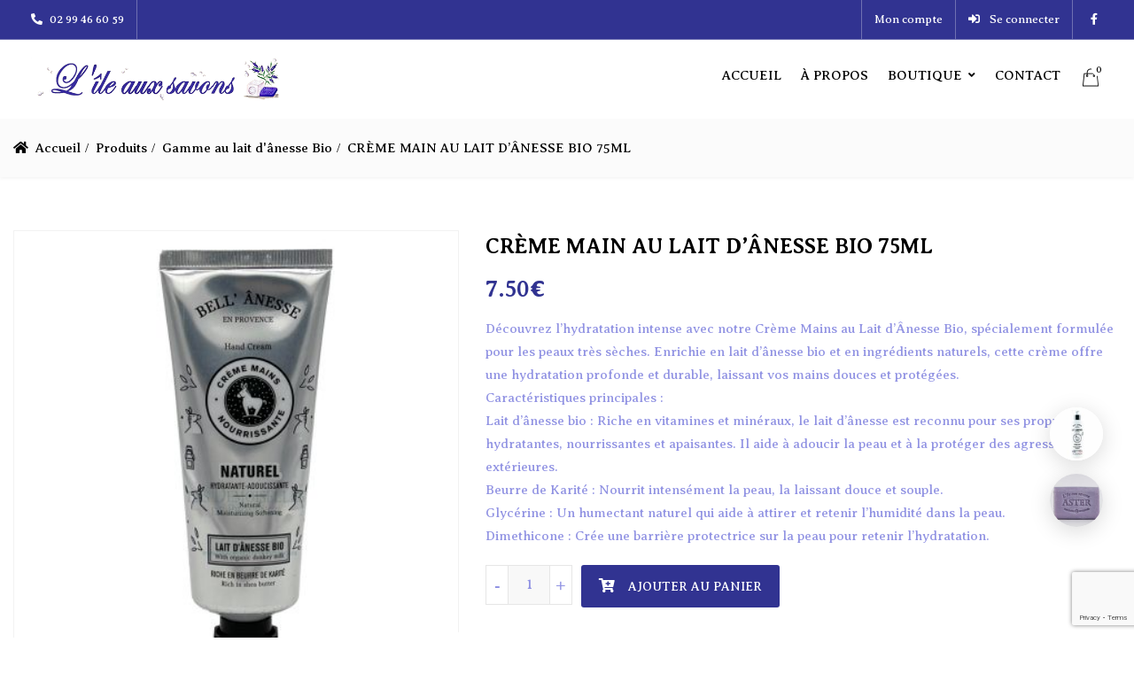

--- FILE ---
content_type: text/html; charset=UTF-8
request_url: https://lileauxsavons.com/product/creme-main-au-lait-danesse-75ml/
body_size: 22719
content:
<!DOCTYPE html>
<html dir="ltr" lang="fr-FR"
	prefix="og: https://ogp.me/ns#" >
<head>
<meta charset="UTF-8">
<meta name="viewport" content="width=device-width, initial-scale=1">
<meta name="format-detection" content="telephone=no" />
<link rel="profile" href="http://gmpg.org/xfn/11">
<link rel="pingback" href="https://lileauxsavons.com/xmlrpc.php">
<title>CRÈME MAIN AU LAIT D’ÂNESSE BIO 75ML - L'île aux savons</title>

		<!-- All in One SEO Pro 4.2.7.1 - aioseo.com -->
		<meta name="description" content="Découvrez l&#039;hydratation intense avec notre Crème Mains au Lait d&#039;Ânesse Bio, spécialement formulée pour les peaux très sèches. Enrichie en lait d&#039;ânesse bio et en ingrédients naturels, cette crème offre une hydratation profonde et durable, laissant vos mains douces et protégées. Caractéristiques principales : Lait d&#039;ânesse bio : Riche en vitamines et minéraux, le lait d&#039;ânesse est reconnu pour ses propriétés hydratantes, nourrissantes et apaisantes. Il aide à adoucir la peau et à la protéger des agressions extérieures. Beurre de Karité : Nourrit intensément la peau, la laissant douce et souple. Glycérine : Un humectant naturel qui aide à attirer et retenir l&#039;humidité dans la peau. Dimethicone : Crée une barrière protectrice sur la peau pour retenir l&#039;hydratation." />
		<meta name="robots" content="max-image-preview:large" />
		<meta name="google-site-verification" content="OL8SnS4KTl3tozHtoq31M6pGad45NyIzz-AvExsdI3U" />
		<link rel="canonical" href="https://lileauxsavons.com/product/creme-main-au-lait-danesse-75ml/" />
		<meta name="generator" content="All in One SEO Pro (AIOSEO) 4.2.7.1 " />

		<!-- Global site tag (gtag.js) - Google Analytics -->
<script async src="https://www.googletagmanager.com/gtag/js?id=UA-197061888-1"></script>
<script>
 window.dataLayer = window.dataLayer || [];
 function gtag(){dataLayer.push(arguments);}
 gtag('js', new Date());

 gtag('config', 'UA-197061888-1');
</script>
		<meta property="og:locale" content="fr_FR" />
		<meta property="og:site_name" content="L&#039;île aux savons - Savons artisanaux à Saint-Malo" />
		<meta property="og:type" content="article" />
		<meta property="og:title" content="CRÈME MAIN AU LAIT D’ÂNESSE BIO 75ML - L&#039;île aux savons" />
		<meta property="og:description" content="Découvrez l&#039;hydratation intense avec notre Crème Mains au Lait d&#039;Ânesse Bio, spécialement formulée pour les peaux très sèches. Enrichie en lait d&#039;ânesse bio et en ingrédients naturels, cette crème offre une hydratation profonde et durable, laissant vos mains douces et protégées. Caractéristiques principales : Lait d&#039;ânesse bio : Riche en vitamines et minéraux, le lait d&#039;ânesse est reconnu pour ses propriétés hydratantes, nourrissantes et apaisantes. Il aide à adoucir la peau et à la protéger des agressions extérieures. Beurre de Karité : Nourrit intensément la peau, la laissant douce et souple. Glycérine : Un humectant naturel qui aide à attirer et retenir l&#039;humidité dans la peau. Dimethicone : Crée une barrière protectrice sur la peau pour retenir l&#039;hydratation." />
		<meta property="og:url" content="https://lileauxsavons.com/product/creme-main-au-lait-danesse-75ml/" />
		<meta property="article:published_time" content="2020-09-27T10:14:23+00:00" />
		<meta property="article:modified_time" content="2025-07-26T13:10:25+00:00" />
		<meta name="twitter:card" content="summary" />
		<meta name="twitter:title" content="CRÈME MAIN AU LAIT D’ÂNESSE BIO 75ML - L&#039;île aux savons" />
		<meta name="twitter:description" content="Découvrez l&#039;hydratation intense avec notre Crème Mains au Lait d&#039;Ânesse Bio, spécialement formulée pour les peaux très sèches. Enrichie en lait d&#039;ânesse bio et en ingrédients naturels, cette crème offre une hydratation profonde et durable, laissant vos mains douces et protégées. Caractéristiques principales : Lait d&#039;ânesse bio : Riche en vitamines et minéraux, le lait d&#039;ânesse est reconnu pour ses propriétés hydratantes, nourrissantes et apaisantes. Il aide à adoucir la peau et à la protéger des agressions extérieures. Beurre de Karité : Nourrit intensément la peau, la laissant douce et souple. Glycérine : Un humectant naturel qui aide à attirer et retenir l&#039;humidité dans la peau. Dimethicone : Crée une barrière protectrice sur la peau pour retenir l&#039;hydratation." />
		<script type="application/ld+json" class="aioseo-schema">
			{"@context":"https:\/\/schema.org","@graph":[{"@type":"BreadcrumbList","@id":"https:\/\/lileauxsavons.com\/product\/creme-main-au-lait-danesse-75ml\/#breadcrumblist","itemListElement":[{"@type":"ListItem","@id":"https:\/\/lileauxsavons.com\/#listItem","position":1,"item":{"@type":"WebPage","@id":"https:\/\/lileauxsavons.com\/","name":"Home","description":"Savons D\u00e9couvrez notre large gamme de savons artisanaux Voir les produits Savons Savons d\u00e9licatement aux notes sucr\u00e9es et tr\u00e8s l\u00e9g\u00e8rement \u00e9pic\u00e9es, pur v\u00e9g\u00e9tal. Un vrai d\u00e9lice pour la peau. Savons Savons d\u00e9licatement aux notes sucr\u00e9es et tr\u00e8s l\u00e9g\u00e8rement \u00e9pic\u00e9es, pur v\u00e9g\u00e9tal. Un vrai d\u00e9lice pour la peau. Savons Savons d\u00e9licatement aux notes sucr\u00e9es et tr\u00e8s","url":"https:\/\/lileauxsavons.com\/"},"nextItem":"https:\/\/lileauxsavons.com\/product\/creme-main-au-lait-danesse-75ml\/#listItem"},{"@type":"ListItem","@id":"https:\/\/lileauxsavons.com\/product\/creme-main-au-lait-danesse-75ml\/#listItem","position":2,"item":{"@type":"WebPage","@id":"https:\/\/lileauxsavons.com\/product\/creme-main-au-lait-danesse-75ml\/","name":"CR\u00c8ME MAIN AU LAIT D\u2019\u00c2NESSE BIO 75ML","description":"D\u00e9couvrez l'hydratation intense avec notre Cr\u00e8me Mains au Lait d'\u00c2nesse Bio, sp\u00e9cialement formul\u00e9e pour les peaux tr\u00e8s s\u00e8ches. Enrichie en lait d'\u00e2nesse bio et en ingr\u00e9dients naturels, cette cr\u00e8me offre une hydratation profonde et durable, laissant vos mains douces et prot\u00e9g\u00e9es. Caract\u00e9ristiques principales : Lait d'\u00e2nesse bio : Riche en vitamines et min\u00e9raux, le lait d'\u00e2nesse est reconnu pour ses propri\u00e9t\u00e9s hydratantes, nourrissantes et apaisantes. Il aide \u00e0 adoucir la peau et \u00e0 la prot\u00e9ger des agressions ext\u00e9rieures. Beurre de Karit\u00e9 : Nourrit intens\u00e9ment la peau, la laissant douce et souple. Glyc\u00e9rine : Un humectant naturel qui aide \u00e0 attirer et retenir l'humidit\u00e9 dans la peau. Dimethicone : Cr\u00e9e une barri\u00e8re protectrice sur la peau pour retenir l'hydratation.","url":"https:\/\/lileauxsavons.com\/product\/creme-main-au-lait-danesse-75ml\/"},"previousItem":"https:\/\/lileauxsavons.com\/#listItem"}]},{"@type":"ItemPage","@id":"https:\/\/lileauxsavons.com\/product\/creme-main-au-lait-danesse-75ml\/#itempage","url":"https:\/\/lileauxsavons.com\/product\/creme-main-au-lait-danesse-75ml\/","name":"CR\u00c8ME MAIN AU LAIT D\u2019\u00c2NESSE BIO 75ML - L'\u00eele aux savons","description":"D\u00e9couvrez l'hydratation intense avec notre Cr\u00e8me Mains au Lait d'\u00c2nesse Bio, sp\u00e9cialement formul\u00e9e pour les peaux tr\u00e8s s\u00e8ches. Enrichie en lait d'\u00e2nesse bio et en ingr\u00e9dients naturels, cette cr\u00e8me offre une hydratation profonde et durable, laissant vos mains douces et prot\u00e9g\u00e9es. Caract\u00e9ristiques principales : Lait d'\u00e2nesse bio : Riche en vitamines et min\u00e9raux, le lait d'\u00e2nesse est reconnu pour ses propri\u00e9t\u00e9s hydratantes, nourrissantes et apaisantes. Il aide \u00e0 adoucir la peau et \u00e0 la prot\u00e9ger des agressions ext\u00e9rieures. Beurre de Karit\u00e9 : Nourrit intens\u00e9ment la peau, la laissant douce et souple. Glyc\u00e9rine : Un humectant naturel qui aide \u00e0 attirer et retenir l'humidit\u00e9 dans la peau. Dimethicone : Cr\u00e9e une barri\u00e8re protectrice sur la peau pour retenir l'hydratation.","inLanguage":"fr-FR","isPartOf":{"@id":"https:\/\/lileauxsavons.com\/#website"},"breadcrumb":{"@id":"https:\/\/lileauxsavons.com\/product\/creme-main-au-lait-danesse-75ml\/#breadcrumblist"},"author":"https:\/\/lileauxsavons.com\/author\/catherine\/#author","creator":"https:\/\/lileauxsavons.com\/author\/catherine\/#author","image":{"@type":"ImageObject","url":"https:\/\/lileauxsavons.com\/wp-content\/uploads\/2020\/09\/creme-mains-au-lait-danesse-bio-75ml-bell-anesse-en-provence.jpg","@id":"https:\/\/lileauxsavons.com\/#mainImage","width":400,"height":400},"primaryImageOfPage":{"@id":"https:\/\/lileauxsavons.com\/product\/creme-main-au-lait-danesse-75ml\/#mainImage"},"datePublished":"2020-09-27T10:14:23+00:00","dateModified":"2025-07-26T13:10:25+00:00"},{"@type":"Organization","@id":"https:\/\/lileauxsavons.com\/#organization","name":"L'\u00eele aux savons","url":"https:\/\/lileauxsavons.com\/","logo":{"@type":"ImageObject","url":"https:\/\/lileauxsavons.com\/wp-content\/uploads\/2021\/05\/logo-site-web-lile-aux-savons.png","@id":"https:\/\/lileauxsavons.com\/#organizationLogo","width":515,"height":90},"image":{"@id":"https:\/\/lileauxsavons.com\/#organizationLogo"}},{"@type":"WebPage","@id":"https:\/\/lileauxsavons.com\/product\/creme-main-au-lait-danesse-75ml\/#webpage","url":"https:\/\/lileauxsavons.com\/product\/creme-main-au-lait-danesse-75ml\/","name":"CR\u00c8ME MAIN AU LAIT D\u2019\u00c2NESSE BIO 75ML - L'\u00eele aux savons","description":"D\u00e9couvrez l'hydratation intense avec notre Cr\u00e8me Mains au Lait d'\u00c2nesse Bio, sp\u00e9cialement formul\u00e9e pour les peaux tr\u00e8s s\u00e8ches. Enrichie en lait d'\u00e2nesse bio et en ingr\u00e9dients naturels, cette cr\u00e8me offre une hydratation profonde et durable, laissant vos mains douces et prot\u00e9g\u00e9es. Caract\u00e9ristiques principales : Lait d'\u00e2nesse bio : Riche en vitamines et min\u00e9raux, le lait d'\u00e2nesse est reconnu pour ses propri\u00e9t\u00e9s hydratantes, nourrissantes et apaisantes. Il aide \u00e0 adoucir la peau et \u00e0 la prot\u00e9ger des agressions ext\u00e9rieures. Beurre de Karit\u00e9 : Nourrit intens\u00e9ment la peau, la laissant douce et souple. Glyc\u00e9rine : Un humectant naturel qui aide \u00e0 attirer et retenir l'humidit\u00e9 dans la peau. Dimethicone : Cr\u00e9e une barri\u00e8re protectrice sur la peau pour retenir l'hydratation.","inLanguage":"fr-FR","isPartOf":{"@id":"https:\/\/lileauxsavons.com\/#website"},"breadcrumb":{"@id":"https:\/\/lileauxsavons.com\/product\/creme-main-au-lait-danesse-75ml\/#breadcrumblist"},"author":"https:\/\/lileauxsavons.com\/author\/catherine\/#author","creator":"https:\/\/lileauxsavons.com\/author\/catherine\/#author","image":{"@type":"ImageObject","url":"https:\/\/lileauxsavons.com\/wp-content\/uploads\/2020\/09\/creme-mains-au-lait-danesse-bio-75ml-bell-anesse-en-provence.jpg","@id":"https:\/\/lileauxsavons.com\/#mainImage","width":400,"height":400},"primaryImageOfPage":{"@id":"https:\/\/lileauxsavons.com\/product\/creme-main-au-lait-danesse-75ml\/#mainImage"},"datePublished":"2020-09-27T10:14:23+00:00","dateModified":"2025-07-26T13:10:25+00:00"},{"@type":"WebSite","@id":"https:\/\/lileauxsavons.com\/#website","url":"https:\/\/lileauxsavons.com\/","name":"L'\u00eele aux savons","description":"Savons artisanaux \u00e0 Saint-Malo","inLanguage":"fr-FR","publisher":{"@id":"https:\/\/lileauxsavons.com\/#organization"}}]}
		</script>
		<!-- All in One SEO Pro -->

<link rel='dns-prefetch' href='//fonts.googleapis.com' />
<link rel='preconnect' href='https://fonts.gstatic.com' crossorigin />
<link rel="alternate" type="application/rss+xml" title="L&#039;île aux savons &raquo; Flux" href="https://lileauxsavons.com/feed/" />
<link rel="alternate" type="application/rss+xml" title="L&#039;île aux savons &raquo; Flux des commentaires" href="https://lileauxsavons.com/comments/feed/" />
		<!-- This site uses the Google Analytics by MonsterInsights plugin v8.22.0 - Using Analytics tracking - https://www.monsterinsights.com/ -->
		<!-- Remarque : MonsterInsights n’est actuellement pas configuré sur ce site. Le propriétaire doit authentifier son compte Google Analytics dans les réglages de MonsterInsights.  -->
					<!-- No tracking code set -->
				<!-- / Google Analytics by MonsterInsights -->
		<script type="text/javascript">
window._wpemojiSettings = {"baseUrl":"https:\/\/s.w.org\/images\/core\/emoji\/14.0.0\/72x72\/","ext":".png","svgUrl":"https:\/\/s.w.org\/images\/core\/emoji\/14.0.0\/svg\/","svgExt":".svg","source":{"concatemoji":"https:\/\/lileauxsavons.com\/wp-includes\/js\/wp-emoji-release.min.js?ver=6.1.9"}};
/*! This file is auto-generated */
!function(e,a,t){var n,r,o,i=a.createElement("canvas"),p=i.getContext&&i.getContext("2d");function s(e,t){var a=String.fromCharCode,e=(p.clearRect(0,0,i.width,i.height),p.fillText(a.apply(this,e),0,0),i.toDataURL());return p.clearRect(0,0,i.width,i.height),p.fillText(a.apply(this,t),0,0),e===i.toDataURL()}function c(e){var t=a.createElement("script");t.src=e,t.defer=t.type="text/javascript",a.getElementsByTagName("head")[0].appendChild(t)}for(o=Array("flag","emoji"),t.supports={everything:!0,everythingExceptFlag:!0},r=0;r<o.length;r++)t.supports[o[r]]=function(e){if(p&&p.fillText)switch(p.textBaseline="top",p.font="600 32px Arial",e){case"flag":return s([127987,65039,8205,9895,65039],[127987,65039,8203,9895,65039])?!1:!s([55356,56826,55356,56819],[55356,56826,8203,55356,56819])&&!s([55356,57332,56128,56423,56128,56418,56128,56421,56128,56430,56128,56423,56128,56447],[55356,57332,8203,56128,56423,8203,56128,56418,8203,56128,56421,8203,56128,56430,8203,56128,56423,8203,56128,56447]);case"emoji":return!s([129777,127995,8205,129778,127999],[129777,127995,8203,129778,127999])}return!1}(o[r]),t.supports.everything=t.supports.everything&&t.supports[o[r]],"flag"!==o[r]&&(t.supports.everythingExceptFlag=t.supports.everythingExceptFlag&&t.supports[o[r]]);t.supports.everythingExceptFlag=t.supports.everythingExceptFlag&&!t.supports.flag,t.DOMReady=!1,t.readyCallback=function(){t.DOMReady=!0},t.supports.everything||(n=function(){t.readyCallback()},a.addEventListener?(a.addEventListener("DOMContentLoaded",n,!1),e.addEventListener("load",n,!1)):(e.attachEvent("onload",n),a.attachEvent("onreadystatechange",function(){"complete"===a.readyState&&t.readyCallback()})),(e=t.source||{}).concatemoji?c(e.concatemoji):e.wpemoji&&e.twemoji&&(c(e.twemoji),c(e.wpemoji)))}(window,document,window._wpemojiSettings);
</script>
<style type="text/css">
img.wp-smiley,
img.emoji {
	display: inline !important;
	border: none !important;
	box-shadow: none !important;
	height: 1em !important;
	width: 1em !important;
	margin: 0 0.07em !important;
	vertical-align: -0.1em !important;
	background: none !important;
	padding: 0 !important;
}
</style>
	<link rel='stylesheet' id='dashicons-css' href='https://lileauxsavons.com/wp-includes/css/dashicons.min.css?ver=6.1.9' type='text/css' media='all' />
<link rel='stylesheet' id='thickbox-css' href='https://lileauxsavons.com/wp-includes/js/thickbox/thickbox.css?ver=6.1.9' type='text/css' media='all' />
<link rel='stylesheet' id='wc-blocks-vendors-style-css' href='https://lileauxsavons.com/wp-content/plugins/woocommerce/packages/woocommerce-blocks/build/wc-blocks-vendors-style.css?ver=10.4.6' type='text/css' media='all' />
<link rel='stylesheet' id='wc-blocks-style-css' href='https://lileauxsavons.com/wp-content/plugins/woocommerce/packages/woocommerce-blocks/build/wc-blocks-style.css?ver=10.4.6' type='text/css' media='all' />
<link rel='stylesheet' id='redux-extendify-styles-css' href='https://lileauxsavons.com/wp-content/plugins/redux-framework/redux-core/assets/css/extendify-utilities.css?ver=4.4.10' type='text/css' media='all' />
<link rel='stylesheet' id='pgssl-front-css' href='https://lileauxsavons.com/wp-content/plugins/pgs-core/social-login/assets/css/pgssl-front.css?ver=6.1.9' type='text/css' media='all' />
<link rel='stylesheet' id='rs-plugin-settings-css' href='https://lileauxsavons.com/wp-content/plugins/revslider/public/assets/css/rs6.css?ver=6.2.22' type='text/css' media='all' />
<style id='rs-plugin-settings-inline-css' type='text/css'>
#rs-demo-id {}
</style>
<link rel='stylesheet' id='photoswipe-css' href='https://lileauxsavons.com/wp-content/plugins/woocommerce/assets/css/photoswipe/photoswipe.min.css?ver=7.9.0' type='text/css' media='all' />
<link rel='stylesheet' id='photoswipe-default-skin-css' href='https://lileauxsavons.com/wp-content/plugins/woocommerce/assets/css/photoswipe/default-skin/default-skin.min.css?ver=7.9.0' type='text/css' media='all' />
<link rel='stylesheet' id='woocommerce-layout-css' href='https://lileauxsavons.com/wp-content/plugins/woocommerce/assets/css/woocommerce-layout.css?ver=7.9.0' type='text/css' media='all' />
<link rel='stylesheet' id='woocommerce-smallscreen-css' href='https://lileauxsavons.com/wp-content/plugins/woocommerce/assets/css/woocommerce-smallscreen.css?ver=7.9.0' type='text/css' media='only screen and (max-width: 768px)' />
<link rel='stylesheet' id='woocommerce-general-css' href='https://lileauxsavons.com/wp-content/plugins/woocommerce/assets/css/woocommerce.css?ver=7.9.0' type='text/css' media='all' />
<style id='woocommerce-inline-inline-css' type='text/css'>
.woocommerce form .form-row .required { visibility: visible; }
</style>
<link rel='stylesheet' id='flaticon-css' href='https://lileauxsavons.com/wp-content/themes/ciyashop/includes/icons/flaticon/flaticon.css?ver=1.0.0' type='text/css' media='all' />
<link rel='stylesheet' id='themefy-css' href='https://lileauxsavons.com/wp-content/themes/ciyashop/includes/icons/themefy/themefy.css?ver=1.0.0' type='text/css' media='all' />
<link rel='stylesheet' id='bootstrap-css' href='https://lileauxsavons.com/wp-content/themes/ciyashop/css/bootstrap.min.css?ver=4.1.1' type='text/css' media='all' />
<link rel='stylesheet' id='select2-css' href='https://lileauxsavons.com/wp-content/plugins/woocommerce/assets/css/select2.css?ver=7.9.0' type='text/css' media='all' />
<link rel='stylesheet' id='jquery-ui-css' href='https://lileauxsavons.com/wp-content/themes/ciyashop/css/jquery-ui/jquery-ui.min.css?ver=1.11.4' type='text/css' media='all' />
<link rel='stylesheet' id='font-awesome-shims-css' href='https://lileauxsavons.com/wp-content/themes/ciyashop/fonts/font-awesome/css/v4-shims.min.css?ver=5.12.0' type='text/css' media='all' />
<link rel='stylesheet' id='font-awesome-css' href='https://lileauxsavons.com/wp-content/themes/ciyashop/fonts/font-awesome/css/all.min.css?ver=5.12.0' type='text/css' media='all' />
<link rel='stylesheet' id='owl-carousel-css' href='https://lileauxsavons.com/wp-content/themes/ciyashop/css/owl-carousel.min.css?ver=2.2.0' type='text/css' media='all' />
<link rel='stylesheet' id='magnific-popup-css' href='https://lileauxsavons.com/wp-content/themes/ciyashop/css/magnific-popup.min.css?ver=3.5.2' type='text/css' media='all' />
<link rel='stylesheet' id='slick-css' href='https://lileauxsavons.com/wp-content/themes/ciyashop/css/slick-slider/slick.min.css?ver=1.0.10' type='text/css' media='all' />
<link rel='stylesheet' id='slick-theme-css' href='https://lileauxsavons.com/wp-content/themes/ciyashop/css/slick-slider/slick-theme.min.css?ver=1.0.10' type='text/css' media='all' />
<link rel='stylesheet' id='slicknav-css' href='https://lileauxsavons.com/wp-content/themes/ciyashop/css/slicknav.min.css?ver=1.0.10' type='text/css' media='all' />
<link rel='stylesheet' id='pgscore-front-css' href='https://lileauxsavons.com/wp-content/plugins/pgs-core/css/pgscore-front.css?ver=6.1.9' type='text/css' media='all' />
<link rel='stylesheet' id='ciyashop-style-css' href='https://lileauxsavons.com/wp-content/themes/ciyashop/css/style.min.css?ver=1.0.0' type='text/css' media='all' />
<style id='ciyashop-style-inline-css' type='text/css'>
/*================================*/
/* Promo PopUp CSS */
/*================================*/
.ciyashop-promo-popup{width: 700px;}
.ciyashop-promo-popup .pgscore_newsletter_wrapper {width: 90%; margin: 0 auto; margin-top: 20px;}
.ciyashop-promo-popup .newsletter_form .input-areas input{background: rgba(255,255,255,0.12);}
.ciyashop-promo-popup .newsletter_form .input-area{display: table-cell;}
.ciyashop-promo-popup .newsletter_form .button-area .btn {width: 100%; line-height: 46px; margin-left: 10px;}

.header-style-logo-center .topbar-bg-color-custom { background-image: url(https://sample-data.potenzaglobal.com/ciya-shop/handmade/patten-bg.png); background-repeat: repeat-x;  }
.site-footer .site-info { background-color: #d09a75; background-image: url(https://sample-data.potenzaglobal.com/ciya-shop/handmade/patten-bg.png); background-repeat: repeat-x;  }

/*================================*/
/* Form */
/*================================*/
.form-7 label{margin-bottom: 5px; display: block;}
.form-7 input,
.form-7 textarea{background: #ffffff; border: 1px solid #e8e8e8; padding: 0 15px; margin-bottom: 3px; border-radius: 0px; }
.form-7 input{height: 50px;}
.form-7 textarea{height: 200px; padding: 15px;}
.form-7 .wpcf7-submit{padding: 15px 35px; line-height:22px; border: none; height: auto; border-radius: 0px;}

/*-----------------------*/
/* Rev-Slider Height */
/*-----------------------*/
#handmade_revslider {height: 830px;}

@media (max-width: 1024px) {
#handmade_revslider {height: 680px;}
}

@media (max-width: 767px) {
#handmade_revslider {height: 480px;}
}

@media (max-width: 480px) {
#handmade_revslider {height: 270px;}
}
.woocommerce.single-product div.summary .stock,
.woocommerce ul.products .product-inner .stock{
    display:none !important;
}
.header-main-bg-color-custom{background-color:#fff !important;}

.home .header-main-bg-color-custom{background-color:transparent !important;}
.page-id-66 .header-style-menu-right.header-above-content+.site-content .inner-intro,
.page-id-9602 .header-style-menu-right.header-above-content+.site-content .inner-intro,
.page-id-9730 .header-style-menu-right.header-above-content+.site-content .inner-intro,
.page-id-9736 .header-style-menu-right.header-above-content+.site-content .inner-intro,
.page-id-9732 .header-style-menu-right.header-above-content+.site-content .inner-intro,
.page-id-9721 .header-style-menu-right.header-above-content+.site-content .inner-intro
{
    padding-top: 131px!important;
}
.ciyashop-site-layout-boxed #page,.ciyashop-site-layout-framed #page,.ciyashop-site-layout-rounded #page {
  max-width: 1300px;
}
.ciyashop-site-layout-boxed .vc_row[data-vc-full-width="true"]:not([data-vc-stretch-content="true"]) {
  padding-right: 0px !important;
  padding-left: 0px !important;
}
.ciyashop-site-layout-boxed .vc_row[data-vc-full-width="true"] {
  margin-left: -15px !important;
  margin-right: -15px !important;
}
.site-header .site-title img {
  max-height: 50px;
}
.device-type-mobile .site-header .site-title img {
  max-height: 40px;
}
.site-header .sticky-site-title img {
  max-height: 40px;
}
.header-style-right-topbar-main #masthead-inner > .topbar, #masthead-inner > .topbar, header.site-header .header-main-top .topbar, .header-style-right-topbar-main #masthead-inner > .topbar.topbar-bg-color-custom {
  background-color: rgba(49,51,145,1);
}
.topbar .ciyashop-woocommerce-currency-switcher, .topbar-link .language span, .topbar .topbar-link > ul > li .language i, .topbar .topbar-link .language .drop-content li a, .header-style-topbar-with-main-header .ciyashop-woocommerce-currency-switcher,  .topbar .select2-container--default .select2-selection--single .select2-selection__rendered, .header-style-menu-center .topbar .select2-container--default .select2-selection--single .select2-selection__rendered, .header-style-menu-right .topbar .select2-container--default .select2-selection--single .select2-selection__rendered, .header-style-topbar-with-main-header .header-main .select2-container--default .select2-selection--single .select2-selection__rendered, .header-style-right-topbar-main .topbar .select2-container--default .select2-selection--single .select2-selection__rendered, .header-style-right-topbar-main #masthead-inner > .topbar.topbar-bg-color-custom .topbar-link > ul > li a i, .header-style-right-topbar-main #masthead-inner > .topbar.topbar-bg-color-custom .select2-container--default .select2-selection--single .select2-selection__rendered {
  color: #FFFFFF;
}
.topbar .select2-container--default .select2-selection--single .select2-selection__arrow b, .header-style-menu-center .topbar .select2-container--default .select2-selection--single .select2-selection__arrow b, .header-style-menu-right .topbar .select2-container--default .select2-selection--single .select2-selection__arrow b, .header-style-topbar-with-main-header .header-main .select2-container--default .select2-selection--single .select2-selection__arrow b, .header-style-right-topbar-main .topbar .select2-container--default .select2-selection--single .select2-selection__arrow b, .header-style-right-topbar-main #masthead-inner > .topbar.topbar-bg-color-custom .select2-container--default .select2-selection--single .select2-selection__arrow b {
  border-top-color: #FFFFFF;
}
.topbar .select2-container--default.select2-container--open .select2-selection--single .select2-selection__arrow b, .header-style-menu-center .topbar .select2-container--default.select2-container--open .select2-selection--single .select2-selection__arrow b, .header-style-menu-right .topbar .select2-container--default.select2-container--open .select2-selection--single .select2-selection__arrow b, .header-style-topbar-with-main-header .header-main .select2-container--default.select2-container--open .select2-selection--single .select2-selection__arrow b, .header-style-right-topbar-main .topbar .select2-container--default.select2-container--open .select2-selection--single .select2-selection__arrow b, .header-style-right-topbar-main #masthead-inner > .topbar.topbar-bg-color-custom .select2-container--default.select2-container--open .select2-selection--single .select2-selection__arrow b {
  border-bottom-color: #FFFFFF;
}
.topbar .topbar-link > ul > li a, .header-style-topbar-with-main-header .topbar-link > ul > li a, .header-style-right-topbar-main #masthead-inner > .topbar.topbar-bg-color-custom .topbar-link > ul > li a {
  color: #ffffff;
}
.site-header .topbar a:hover, .topbar .topbar-link .language .drop-content li a:hover, .header-style-topbar-with-main-header .topbar-link > ul > li a:hover i, .header-style-topbar-with-main-header .topbar-link > ul > li a:hover, .header-style-right-topbar-main .header-main-bg-color-default .topbar-link > ul > li a:hover, .header-style-right-topbar-main #masthead-inner > .topbar.topbar-bg-color-custom .topbar-link > ul > li a:hover i, .header-style-right-topbar-main #masthead-inner > .topbar.topbar-bg-color-custom .topbar-link > ul > li a:hover {
  color: #9193e3;
}
#preloader {
  background-color: #ffffff;
}

				header.site-header .header-main, .header-mobile, .header-style-right-topbar-main .header-main-bottom,
				.header-above-content .header-main-bg-color-custom .woo-tools-cart .cart-link .count,
				.header-above-content .header-main-bg-color-custom .woo-tools-wishlist .ciyashop-wishlist-count {
  background-color: rgba(255,255,255,1);
}
.header-main-bg-color-custom .woo-tools-cart .cart-link .count, .header-main-bg-color-custom .woo-tools-wishlist .ciyashop-wishlist-count {
  color: rgba(255,255,255,1);
}
.header-main, .header-main .woo-tools-actions > li i, .header-main .search-button-wrap .search-button, .header-mobile .woo-tools-actions > li i, .header-mobile .mobile-butoon-search > a, .header-mobile .mobile-butoon-menu > a {
  color: #000000;
}
.header-mobile .mobile-butoon-menu span, .header-mobile .mobile-butoon-menu span:before, .header-mobile .mobile-butoon-menu span:after {
  background-color: #000000;
}

				.header-main a, 
				.header-style-menu-center .primary-nav .primary-menu > li > a, 
				.header-style-menu-right .primary-nav .primary-menu > li > a, 
				.header-style-right-topbar-main .header-nav .primary-nav .primary-menu > li > a, 
				.header-above-content .header-main-bg-color-custom .woo-tools-cart .cart-link .count,
				.header-above-content .header-main-bg-color-custom .woo-tools-wishlist .ciyashop-wishlist-count {
  color: #000000;
}
.header-main a:hover, .woo-tools-actions > li i:hover, .site-header .search-button-wrap .search-button:hover, .header-style-menu-center .header-main-bg-color-custom .primary-nav .primary-menu > li > a:hover, .header-style-right-topbar-main .header-main-bg-color-custom .primary-nav .primary-menu > li > a:hover, 
.header-style-right-topbar-main .header-main.header-main-bg-color-custom .primary-nav .primary-menu > li.current-menu-item > a, 
.header-style-right-topbar-main .header-main.header-main-bg-color-custom .primary-nav .primary-menu > li.current-menu-item > a:before,
.header-style-right-topbar-main .header-main.header-main-bg-color-custom .primary-nav .primary-menu > li.current-menu-item > a,
.header-style-right-topbar-main .header-main.header-main-bg-color-custom .primary-nav .primary-menu > li.current-menu-ancestor > a,
.header-style-right-topbar-main .header-main.header-main-bg-color-custom .primary-nav .primary-menu > li.current-menu-ancestor > a, 
.header-style-right-topbar-main .header-main-bg-color-custom .primary-nav .primary-menu > li.current-menu-ancestor > a, 
.header-style-right-topbar-main .header-main-bg-color-custom .primary-nav .primary-menu > li.current-menu-ancestor > a:before, 
.header-style-logo-center .header-main .woo-tools-actions > li > a:hover i, .header-main.header-main-bg-color-custom .woo-tools-actions > li i:hover, 
.header-style-default .header-main.header-nav-bg-color-custom .primary-menu > li:hover > a, 
.header-style-default .header-main.header-nav-bg-color-custom .primary-menu > li > a:hover,
.header-style-logo-center .header-main.header-nav-bg-color-custom .primary-menu > li:hover > a, 
.header-style-logo-center .header-main.header-nav-bg-color-custom .primary-menu > li > a:hover,
.header-style-menu-center .header-main.header-main-bg-color-custom .primary-menu > li:hover > a, 
.header-style-menu-center .header-main.header-main-bg-color-custom .primary-menu > li > a:hover,
.header-style-menu-right .header-main.header-main-bg-color-custom .primary-menu > li:hover > a, 
.header-style-menu-right .header-main.header-main-bg-color-custom .primary-menu > li > a:hover,
.header-style-topbar-with-main-header .header-main.header-nav-bg-color-custom .primary-menu > li:hover > a, 
.header-style-topbar-with-main-header .header-main.header-nav-bg-color-custom .primary-menu > li > a:hover,
.header-style-right-topbar-main .header-main.header-main-bg-color-custom .primary-menu > li:hover > a, 
.header-style-right-topbar-main .header-main.header-main-bg-color-custom .primary-menu > li > a:hover,
.header-style-menu-center .header-main.header-main-bg-color-custom .primary-menu > li.current-menu-item > a, 
.header-style-menu-center .header-main.header-main-bg-color-custom .primary-menu > li.current-menu-ancestor > a,
.header-style-menu-right .header-main.header-main-bg-color-custom .primary-menu > li.current-menu-item > a, 
.header-style-menu-right .header-main.header-main-bg-color-custom .primary-menu > li.current-menu-ancestor > a {
  color: #313391;
}

			.header-style-menu-center .primary-nav .primary-menu > li > a:after,
			.header-style-menu-right .primary-nav .primary-menu > li > a:after, 
			.header-main-bg-color-custom .woo-tools-cart .cart-link .count,
			.header-main-bg-color-custom .woo-tools-wishlist .ciyashop-wishlist-count
			 {
  background-color: #313391;
}
.site-header .header-nav {
  background-color: rgba(255,255,255,1);
}
.header-nav, .header-style-topbar-with-main-header .header-nav .woo-tools-actions > li i, .header-style-topbar-with-main-header .header-nav .search-button-wrap .search-button {
  color: #000000;
}
.header-nav .primary-nav .primary-menu > li a {
  color: #000000;
}
.primary-nav .primary-menu > li a:hover, 
.site-header .header-nav .search-button-wrap .search-button:hover, 
.header-style-topbar-with-main-header .header-nav .woo-tools-actions > li i:hover,  
.header-nav.header-main-bg-color-default .primary-nav .primary-menu > li.current-menu-ancestor > a, 
.header-style-default .header-nav.header-nav-bg-color-custom .primary-menu > li:hover > a, 
.header-style-default .header-nav.header-nav-bg-color-custom .primary-menu > li > a:hover,
.header-style-default .header-nav.header-nav-bg-color-custom .primary-menu > li.current-menu-item > a,
.header-style-default .header-nav.header-nav-bg-color-custom .primary-menu > li.current-menu-ancestor > a,
.header-style-logo-center .header-nav.header-nav-bg-color-custom .primary-menu > li:hover > a, 
.header-style-logo-center .header-nav.header-nav-bg-color-custom .primary-menu > li > a:hover,
.header-style-logo-center .header-nav.header-nav-bg-color-custom .primary-menu > li.current-menu-item > a,
.header-style-logo-center .header-nav.header-nav-bg-color-custom .primary-menu > li.current-menu-ancestor > a,
.header-style-topbar-with-main-header .header-nav.header-nav-bg-color-custom .primary-menu > li:hover > a, 
.header-style-topbar-with-main-header .header-nav.header-nav-bg-color-custom .primary-menu > li > a:hover,
.header-style-topbar-with-main-header .header-nav.header-nav-bg-color-custom .primary-menu > li.current-menu-item > a,
.header-style-topbar-with-main-header .header-nav.header-nav-bg-color-custom .primary-menu > li.current-menu-ancestor > a,
.header-nav.header-main-bg-color-default .primary-nav .primary-menu > li .sub-menu li:hover > a, 
.header-nav.header-main-bg-color-default .primary-nav .primary-menu > li .sub-menu li > a:hover, 
.header-nav.header-main-bg-color-default .primary-nav .primary-menu > li .sub-menu li.current-menu-ancestor > a, 
.header-nav.header-main-bg-color-default .primary-nav .primary-menu > li .sub-menu li.current-menu-parent > a, 
.header-nav.header-main-bg-color-default .primary-nav .primary-menu > li .sub-menu li.current-menu-item > a  {
  color: #313391;
}
body .header-style-default .primary-nav .primary-menu > li:before, body .header-style-topbar-with-main-header .primary-nav .primary-menu > li:before, body .header-style-logo-center .primary-nav .primary-menu > li:before {
  background-color: #313391;
}
#header-sticky {
  background-color: #ffffff;
}
#header-sticky, .main-navigation-sticky .primary-menu > li > a, .main-navigation-sticky #mega-menu-wrap-primary #mega-menu-primary > li.mega-menu-item > a.mega-menu-link, .header-sticky-inner .woo-tools-actions > li i {
  color: #969696;
}
#header-sticky #site-navigation-sticky-mobile .slicknav_menu .slicknav_icon-bar {
  background-color: #969696;
}
.main-navigation-sticky .primary-menu > li:hover > a, .main-navigation-sticky .primary-menu > li > a:hover, .main-navigation-sticky .primary-menu > li.current-menu-item > a, .main-navigation-sticky .primary-menu > li.current-menu-ancestor > a, .main-navigation-sticky .primary-menu > li.current-menu-ancestor > a:before, .main-navigation-sticky #mega-menu-wrap-primary #mega-menu-primary > li.mega-menu-item > a.mega-menu-link:hover, .site-header .header-sticky #mega-menu-wrap-primary #mega-menu-primary > li.mega-menu-item.mega-current_page_item > a.mega-menu-link,
.site-header .header-sticky #mega-menu-wrap-primary #mega-menu-primary > li.mega-menu-item.mega-current-menu-ancestor > a.mega-menu-link, .main-navigation-sticky .primary-menu > li.current-menu-item > a:before, .main-navigation-sticky .primary-menu > li.current-menu-ancestor > a:before, .header-sticky-inner .woo-tools-actions > li i:hover {
  color: #000000;
}

			#header-sticky-sticky-wrapper .primary-menu > li:before, 
			.header-sticky-inner .woo-tools-cart .cart-link .count, 
			.header-sticky-inner .woo-tools-wishlist .ciyashop-wishlist-count {
  background-color: #000000;
}
.inner-intro {
  height: 150px;
}
.header_intro_bg-image {
  background-repeat: no-repeat;
  background-size: cover;
  background-attachment: scroll;
  background-position: center center;
  background-image: url('https://lileauxsavons.com/wp-content/uploads/2018/10/placeholder_1300x360.jpg');
}
body,html {
  font-family: "Averia Serif Libre", sans-serif;
  font-weight: 400;
  line-height: 26px;
  font-size: 15px;
}
h1 {
  font-family: "Averia Serif Libre", sans-serif;
  font-weight: 700;
  line-height: 44px;
  font-size: 36px;
}
h2,.deal-banner .caption h2 {
  font-family: "Averia Serif Libre", sans-serif;
  font-weight: 700;
  line-height: 38px;
  font-size: 30px;
}
h3 {
  font-family: "Averia Serif Libre", sans-serif;
  font-weight: 700;
  line-height: 34px;
  font-size: 26px;
}
h4,
.vc_custom_heading h4 {
  font-family: "Averia Serif Libre", sans-serif;
  font-weight: 700;
  line-height: 30px;
  font-size: 22px;
}
h5,
.vc_custom_heading h5,
.testimonials h5 {
  font-family: "Averia Serif Libre", sans-serif;
  line-height: 28px;
  font-size: 20px;
}
h6,
.share h5, 
.share ul,
.sidebar .widget .item-detail h4 {
  font-family: "Averia Serif Libre", sans-serif;
  line-height: 22px;
  font-size: 18px;
}
footer.site-footer {
  background: url(https://lileauxsavons.com/wp-content/uploads/2020/08/892-min.jpg);
  background-repeat: no-repeat;
  background-attachment: scroll;
  background-size: cover;
  background-position: center center;
}
.site-footer .widget .widget-title {
  color: #313391;
}
.site-footer h1,
		.site-footer h2,
		.site-footer h3,
		.site-footer h4,
		.site-footer h5,
		.site-footer h6,
		.site-footer,
		.site-footer a:hover,
		.site-footer .widget ul li a,
		.site-footer .widget_archive ul li:before, 
		.site-footer .widget_meta ul li:before,
		.site-footer .widget select,
		.site-footer table th,
		.site-footer table caption,
		.site-footer input[type=text], 
		.site-footer input[type=email], 
		.site-footer input[type=search], 
		.site-footer input[type=password], 
		.site-footer textarea,
		.site-footer .widget_rss ul li,
		.site-footer .widget_search .search-button,
		.site-footer .widget_tag_cloud .tagcloud a.tag-cloud-link,
		.site-footer .widget_pgs_contact_widget ul li,
		.site-footer .widget_pgs_bestseller_widget .item-detail del .amount,
		.site-footer .widget_pgs_featured_products_widget .item-detail del .amount,
		.site-footer .widget_recent_entries .recent-post .recent-post-info a,
		.site-footer .woocommerce .widget_shopping_cart .total strong, 
		.site-footer .woocommerce.widget_shopping_cart .total strong,
		.site-footer .widget-woocommerce-currency-rates ul.woocs_currency_rates li strong,
		.site-footer .woocommerce-currency-switcher-form a.dd-selected:not([href]):not([tabindex]),
		.site-footer .widget_product_tag_cloud .tagcloud a,
		.site-footer .select2-container--default .select2-selection--single .select2-selection__rendered,
		.site-footer .widget.widget_recent_comments ul li a,
		.site-footer .woocommerce ul.product_list_widget li a,
		.site-footer blockquote,
		.pgs-opening-hours ul li {
  color: #323232;
}
.site-footer a,
		.site-footer .widget ul li > a:hover,
		.site-footer .widget_archive ul li,
		.site-footer .widget_categories ul li .widget_categories-post-count,
		.site-footer .widget_search .search-button:hover,
		.site-footer .widget_pgs_contact_widget ul li i,
		.site-footer .widget_pgs_bestseller_widget .item-detail .amount,
		.site-footer .widget_pgs_featured_products_widget .item-detail .amount,
		.site-footer .widget.widget_recent_comments ul li a:hover,
		.site-footer .widget_recent_entries .recent-post .recent-post-info .post-date i,
		.site-footer .widget_recent_entries .recent-post .recent-post-info a:hover,
		.site-footer .woocommerce .widget_shopping_cart .total .amount, 
		.site-footer .woocommerce.widget_shopping_cart .total .amount,
		.site-footer .widget-woocommerce-currency-rates ul.woocs_currency_rates li,
		.site-footer .WOOCS_SELECTOR .dd-desc,
		.site-footer .widget_product_categories ul li .count,
		.site-footer .widget_products ins,
		.woocommerce .site-footer .widget_top_rated_products ul.product_list_widget li ins,
		.widget_top_rated_products ins,
		.site-footer .woocommerce ul.cart_list li a:hover, 
		.site-footer .woocommerce ul.product_list_widget li a:hover,
		.pgs-opening-hours ul li i {
  color: #9390e9;
}
.site-footer .site-info {
  background: rgba(49,51,145,1);
}
.site-footer .site-info, .site-footer .footer-widget a {
  color: #FFFFFF;
}
.site-footer .footer-widget a:hover {
  color: #9390E9;
}

</style>
<link rel='stylesheet' id='ciyashop-responsive-css' href='https://lileauxsavons.com/wp-content/themes/ciyashop/css/responsive.min.css?ver=1.0.0' type='text/css' media='all' />
<link rel='stylesheet' id='ciyashop-color-customize-css' href='https://lileauxsavons.com/wp-content/uploads/ciyashop/color_customize.css?ver=1669641958' type='text/css' media='all' />
<link rel='stylesheet' id='ciyashop-child-child-style-css' href='https://lileauxsavons.com/wp-content/themes/ciyashop-child/style.css?ver=1.0.0' type='text/css' media='all' />
<link rel='stylesheet' id='mpc-massive-style-css' href='https://lileauxsavons.com/wp-content/plugins/mpc-massive/assets/css/mpc-styles.css?ver=2.4.7' type='text/css' media='all' />
<link rel="preload" as="style" href="https://fonts.googleapis.com/css?family=Averia%20Serif%20Libre:400,700&#038;subset=latin&#038;display=swap&#038;ver=1669641958" /><link rel="stylesheet" href="https://fonts.googleapis.com/css?family=Averia%20Serif%20Libre:400,700&#038;subset=latin&#038;display=swap&#038;ver=1669641958" media="print" onload="this.media='all'"><noscript><link rel="stylesheet" href="https://fonts.googleapis.com/css?family=Averia%20Serif%20Libre:400,700&#038;subset=latin&#038;display=swap&#038;ver=1669641958" /></noscript><link rel='stylesheet' id='js_composer_front-css' href='https://lileauxsavons.com/wp-content/plugins/js_composer/assets/css/js_composer.min.css?ver=6.3.0' type='text/css' media='all' />
<link rel='stylesheet' id='vc_google_fonts_averia_serif_libre300300italicregularitalic700700italic-css' href='//fonts.googleapis.com/css?family=Averia+Serif+Libre%3A300%2C300italic%2Cregular%2Citalic%2C700%2C700italic&#038;ver=6.1.9' type='text/css' media='all' />
<script type="text/template" id="tmpl-variation-template">
			<div class="woocommerce-variation-description">{{{ data.variation.variation_description }}}</div>
	
	<div class="woocommerce-variation-price">{{{ data.variation.price_html }}}</div>
	<div class="woocommerce-variation-availability">{{{ data.variation.availability_html }}}</div>
</script>
<script type="text/template" id="tmpl-unavailable-variation-template">
	<p>Sorry, this product is unavailable. Please choose a different combination.</p>
</script>
<script type='text/javascript' src='https://lileauxsavons.com/wp-includes/js/jquery/jquery.min.js?ver=3.6.1' id='jquery-core-js'></script>
<script type='text/javascript' src='https://lileauxsavons.com/wp-includes/js/jquery/jquery-migrate.min.js?ver=3.3.2' id='jquery-migrate-js'></script>
<script type='text/javascript' src='https://lileauxsavons.com/wp-content/plugins/revslider/public/assets/js/rbtools.min.js?ver=6.2.22' id='tp-tools-js'></script>
<script type='text/javascript' src='https://lileauxsavons.com/wp-content/plugins/revslider/public/assets/js/rs6.min.js?ver=6.2.22' id='revmin-js'></script>
<script type='text/javascript' src='https://lileauxsavons.com/wp-content/plugins/woocommerce/assets/js/jquery-blockui/jquery.blockUI.min.js?ver=2.7.0-wc.7.9.0' id='jquery-blockui-js'></script>
<script type='text/javascript' id='wc-add-to-cart-js-extra'>
/* <![CDATA[ */
var wc_add_to_cart_params = {"ajax_url":"\/wp-admin\/admin-ajax.php","wc_ajax_url":"\/?wc-ajax=%%endpoint%%","i18n_view_cart":"Voir le panier","cart_url":"https:\/\/lileauxsavons.com\/panier\/","is_cart":"","cart_redirect_after_add":"no"};
/* ]]> */
</script>
<script type='text/javascript' src='https://lileauxsavons.com/wp-content/plugins/woocommerce/assets/js/frontend/add-to-cart.min.js?ver=7.9.0' id='wc-add-to-cart-js'></script>
<script type='text/javascript' src='https://lileauxsavons.com/wp-content/plugins/js_composer/assets/js/vendors/woocommerce-add-to-cart.js?ver=6.3.0' id='vc_woocommerce-add-to-cart-js-js'></script>
<script type='text/javascript' id='WCPAY_ASSETS-js-extra'>
/* <![CDATA[ */
var wcpayAssets = {"url":"https:\/\/lileauxsavons.com\/wp-content\/plugins\/woocommerce-payments\/dist\/"};
/* ]]> */
</script>
<script type='text/javascript' src='https://lileauxsavons.com/wp-content/plugins/pgs-core/js/pgscore-front.min.js?ver=6.1.9' id='pgscore-front-js'></script>
<link rel="https://api.w.org/" href="https://lileauxsavons.com/wp-json/" /><link rel="alternate" type="application/json" href="https://lileauxsavons.com/wp-json/wp/v2/product/10311" /><link rel="EditURI" type="application/rsd+xml" title="RSD" href="https://lileauxsavons.com/xmlrpc.php?rsd" />
<link rel="wlwmanifest" type="application/wlwmanifest+xml" href="https://lileauxsavons.com/wp-includes/wlwmanifest.xml" />
<meta name="generator" content="WordPress 6.1.9" />
<meta name="generator" content="WooCommerce 7.9.0" />
<link rel='shortlink' href='https://lileauxsavons.com/?p=10311' />
<link rel="alternate" type="application/json+oembed" href="https://lileauxsavons.com/wp-json/oembed/1.0/embed?url=https%3A%2F%2Flileauxsavons.com%2Fproduct%2Fcreme-main-au-lait-danesse-75ml%2F" />
<link rel="alternate" type="text/xml+oembed" href="https://lileauxsavons.com/wp-json/oembed/1.0/embed?url=https%3A%2F%2Flileauxsavons.com%2Fproduct%2Fcreme-main-au-lait-danesse-75ml%2F&#038;format=xml" />
<meta name="generator" content="Redux 4.4.10" />	<noscript><style>.woocommerce-product-gallery{ opacity: 1 !important; }</style></noscript>
	    <script data-cfasync="false" data-no-optimize="1" data-pagespeed-no-defer>
      var tvc_lc = 'EUR';
    </script>
    <script data-cfasync="false" data-no-optimize="1" data-pagespeed-no-defer>
      var tvc_lc = 'EUR';
    </script>
    <script>
      (window.gaDevIds = window.gaDevIds || []).push('5CDcaG');
    </script>
  <meta name="generator" content="Powered by WPBakery Page Builder - drag and drop page builder for WordPress."/>
<meta name="generator" content="Powered by Slider Revolution 6.2.22 - responsive, Mobile-Friendly Slider Plugin for WordPress with comfortable drag and drop interface." />
<link rel="icon" href="https://lileauxsavons.com/wp-content/uploads/2020/08/favicon-lile-aux-savons-80x80.jpg" sizes="32x32" />
<link rel="icon" href="https://lileauxsavons.com/wp-content/uploads/2020/08/favicon-lile-aux-savons.jpg" sizes="192x192" />
<link rel="apple-touch-icon" href="https://lileauxsavons.com/wp-content/uploads/2020/08/favicon-lile-aux-savons.jpg" />
<meta name="msapplication-TileImage" content="https://lileauxsavons.com/wp-content/uploads/2020/08/favicon-lile-aux-savons.jpg" />
<script type="text/javascript">function setREVStartSize(e){
			//window.requestAnimationFrame(function() {				 
				window.RSIW = window.RSIW===undefined ? window.innerWidth : window.RSIW;	
				window.RSIH = window.RSIH===undefined ? window.innerHeight : window.RSIH;	
				try {								
					var pw = document.getElementById(e.c).parentNode.offsetWidth,
						newh;
					pw = pw===0 || isNaN(pw) ? window.RSIW : pw;
					e.tabw = e.tabw===undefined ? 0 : parseInt(e.tabw);
					e.thumbw = e.thumbw===undefined ? 0 : parseInt(e.thumbw);
					e.tabh = e.tabh===undefined ? 0 : parseInt(e.tabh);
					e.thumbh = e.thumbh===undefined ? 0 : parseInt(e.thumbh);
					e.tabhide = e.tabhide===undefined ? 0 : parseInt(e.tabhide);
					e.thumbhide = e.thumbhide===undefined ? 0 : parseInt(e.thumbhide);
					e.mh = e.mh===undefined || e.mh=="" || e.mh==="auto" ? 0 : parseInt(e.mh,0);		
					if(e.layout==="fullscreen" || e.l==="fullscreen") 						
						newh = Math.max(e.mh,window.RSIH);					
					else{					
						e.gw = Array.isArray(e.gw) ? e.gw : [e.gw];
						for (var i in e.rl) if (e.gw[i]===undefined || e.gw[i]===0) e.gw[i] = e.gw[i-1];					
						e.gh = e.el===undefined || e.el==="" || (Array.isArray(e.el) && e.el.length==0)? e.gh : e.el;
						e.gh = Array.isArray(e.gh) ? e.gh : [e.gh];
						for (var i in e.rl) if (e.gh[i]===undefined || e.gh[i]===0) e.gh[i] = e.gh[i-1];
											
						var nl = new Array(e.rl.length),
							ix = 0,						
							sl;					
						e.tabw = e.tabhide>=pw ? 0 : e.tabw;
						e.thumbw = e.thumbhide>=pw ? 0 : e.thumbw;
						e.tabh = e.tabhide>=pw ? 0 : e.tabh;
						e.thumbh = e.thumbhide>=pw ? 0 : e.thumbh;					
						for (var i in e.rl) nl[i] = e.rl[i]<window.RSIW ? 0 : e.rl[i];
						sl = nl[0];									
						for (var i in nl) if (sl>nl[i] && nl[i]>0) { sl = nl[i]; ix=i;}															
						var m = pw>(e.gw[ix]+e.tabw+e.thumbw) ? 1 : (pw-(e.tabw+e.thumbw)) / (e.gw[ix]);					
						newh =  (e.gh[ix] * m) + (e.tabh + e.thumbh);
					}				
					if(window.rs_init_css===undefined) window.rs_init_css = document.head.appendChild(document.createElement("style"));					
					document.getElementById(e.c).height = newh+"px";
					window.rs_init_css.innerHTML += "#"+e.c+"_wrapper { height: "+newh+"px }";				
				} catch(e){
					console.log("Failure at Presize of Slider:" + e)
				}					   
			//});
		  };</script>
<noscript><style> .wpb_animate_when_almost_visible { opacity: 1; }</style></noscript></head>

<body class="product-template-default single single-product postid-10311 theme-ciyashop woocommerce woocommerce-page woocommerce-no-js woocommerce-active device-type-desktop cart_sticky-off scroll_to_cart-on ciyashop-site-layout-fullwidth cs_mpc_active wpb-js-composer js-comp-ver-6.3.0 vc_responsive">


<div id="page" class="hfeed site">

	
	<!--header -->
	<header id="masthead" class="site-header header-style-menu-right header-above-content">
		<div id="masthead-inner">

			
				<div class="topbar topbar-bg-color-custom topbar-desktop-on topbar-mobile-on">
		<div class="topbar_wrapper">

			<div class="container-fluid"><!-- .container/container-fluid -->
				<div class="row">
					<div class="col-lg-6 col-sm-12">
													<div class="topbar-left text-left">
								<div class="topbar-link">
									<ul>
										<!-- topbar_item_left 1 START --> 
<li class="topbar_item topbar_item_type-phone_number">
	<a href="tel:02%2099%2046%2060%2059"><i class="fas fa-phone-alt">&nbsp;</i>02 99 46 60 59</a>
	</li><!-- topbar_item_left 1 END --> 
									</ul>
								</div>
							</div>
												</div>
					<div class="col-lg-6 col-sm-12">
													<div class="topbar-right text-right">
								<div class="topbar-link">
									<ul>
										<!-- topbar_item_right 1 START --> 
<li class="topbar_item topbar_item_type-topbar_menu">
	<div class="menu-top-menu-container">
		<div class="menu-top-bar-container"><ul id="top-menu" class="top-menu list-inline"><li class="menu-item menu-item-type-post_type menu-item-object-page menu-item-9716"><a href="https://lileauxsavons.com/mon-compte/">Mon compte</a></li>
<li><a href="javascript:void(0);" data-toggle="modal" data-target="#pgs_login_form"><i class="fa fa-sign-in">&nbsp;</i> Se connecter</a></li></ul></div>	</div>
	</li><!-- topbar_item_right 1 END --> 
<!-- topbar_item_right 2 START --> 
<li class="topbar_item topbar_item_type-social_profiles">
<div class="topbar-social_profiles-wrapper"><ul class="topbar-social_profiles"><li class="topbar-social_profile"><a href="https://www.facebook.com/Lileauxsavons" target="_blank"><i class="fa fa-facebook"></i></a></li></ul></div></li><!-- topbar_item_right 2 END --> 
									</ul>
								</div>
							</div>
												</div>
				</div>
			</div><!-- .container -->

		</div>
	</div>
	
<div class="header-main header-main-bg-color-custom">
	<div class="header-main-wrapper">
		<div class="container-fluid">
			<div class="row">
				<div class="col-lg-12">

					
					<div class="row align-items-center">
						<div class="col-lg-3 col-md-3 col-sm-3">
							

<div class="site-title-wrapper">

	
	<div class="site-title">

		
		<a href="https://lileauxsavons.com/" rel="home">

			
					<img class="img-fluid" src="https://lileauxsavons.com/wp-content/uploads/2020/08/logo-site-web-lile-aux-savons.png" alt="L&#039;île aux savons"/>
		
			
		</a>

		
	</div>

	
</div>

						</div>
						<div class="col text-right">
								<div class="primary-nav">

		
		<div class="primary-nav-wrapper">
			<nav id="site-navigation" class="main-navigation">
	<ul id="primary-menu" class="menu primary-menu pgs_megamenu-enable"><li id="menu-item-9613" class="menu-item menu-item-type-post_type menu-item-object-page menu-item-home menu-item-9613 pgs-menu-item-depth-0 pgs-menu-item-dropdown"><a href="https://lileauxsavons.com/">Accueil</a></li>
<li id="menu-item-9607" class="menu-item menu-item-type-post_type menu-item-object-page menu-item-9607 pgs-menu-item-depth-0 pgs-menu-item-dropdown"><a href="https://lileauxsavons.com/a-propos/">À propos</a></li>
<li id="menu-item-9611" class="menu-item menu-item-type-post_type menu-item-object-page menu-item-has-children current_page_parent menu-item-9611 pgs-menu-item-depth-0 pgs-menu-item-mega-menu columns-4 pgs-mega-menu-full-width pgs-menu-item-color-scheme-light"><a href="https://lileauxsavons.com/boutique/">Boutique</a>
<div class="pgs_menu_nav-sublist-dropdown sub-menu"><div class="container">

<ul class="pgs-mega-sub-menu sub-menu">
	<li id="menu-item-10567" class="menu-item menu-item-type-taxonomy menu-item-object-product_cat menu-item-10567 pgs-menu-item-depth-1"><i class="fas fa-seedling"></i><a href="https://lileauxsavons.com/product-category/savons-de-toilettes-parfumes/">Savons parfumés</a></li>
	<li id="menu-item-10566" class="menu-item menu-item-type-taxonomy menu-item-object-product_cat menu-item-10566 pgs-menu-item-depth-1"><i class="fas fa-tree"></i><a href="https://lileauxsavons.com/product-category/savons-de-soins-natures/">Savons de soins natures</a></li>
	<li id="menu-item-10565" class="menu-item menu-item-type-taxonomy menu-item-object-product_cat menu-item-10565 pgs-menu-item-depth-1"><i class="fas fa-feather-alt"></i><a href="https://lileauxsavons.com/product-category/savons-de-soins-bio/">Savons de soins Bio</a></li>
	<li id="menu-item-10599" class="menu-item menu-item-type-taxonomy menu-item-object-product_cat menu-item-10599 pgs-menu-item-depth-1"><i class="fas fa-tint"></i><a href="https://lileauxsavons.com/product-category/savons-liquides/">Savons liquides</a></li>
	<li id="menu-item-9706" class="menu-item menu-item-type-taxonomy menu-item-object-product_cat menu-item-9706 pgs-menu-item-depth-1"><i class="fas fa-shower"></i><a href="https://lileauxsavons.com/product-category/gels-douche/">Gels douche / Sels de bain parfumés</a></li>
	<li id="menu-item-9700" class="menu-item menu-item-type-taxonomy menu-item-object-product_cat menu-item-9700 pgs-menu-item-depth-1"><i class="fas fa-bath"></i><a href="https://lileauxsavons.com/product-category/gels-douche-solides/">Gels douche solides</a></li>
	<li id="menu-item-9713" class="menu-item menu-item-type-taxonomy menu-item-object-product_cat menu-item-9713 pgs-menu-item-depth-1"><i class="fas fa-braille"></i><a href="https://lileauxsavons.com/product-category/shampoings/">Shampoings</a></li>
	<li id="menu-item-9703" class="menu-item menu-item-type-taxonomy menu-item-object-product_cat current-product-ancestor current-menu-parent current-product-parent menu-item-9703 pgs-menu-item-depth-1"><i class="fas fa-horse"></i><a href="https://lileauxsavons.com/product-category/gamme-au-lait-danesse-bio/">Gamme au lait d&rsquo;ânesse Bio</a></li>
	<li id="menu-item-9702" class="menu-item menu-item-type-taxonomy menu-item-object-product_cat menu-item-9702 pgs-menu-item-depth-1"><i class="fab fa-pagelines"></i><a href="https://lileauxsavons.com/product-category/gamme-au-karite/">Gamme au karité</a></li>
	<li id="menu-item-9705" class="menu-item menu-item-type-taxonomy menu-item-object-product_cat menu-item-9705 pgs-menu-item-depth-1"><i class="fas fa-anchor"></i><a href="https://lileauxsavons.com/product-category/gamme-saint-malo/">Gamme Saint-Malo</a></li>
	<li id="menu-item-9704" class="menu-item menu-item-type-taxonomy menu-item-object-product_cat menu-item-9704 pgs-menu-item-depth-1"><i class="fas fa-cube"></i><a href="https://lileauxsavons.com/product-category/gamme-marseille/">Gamme Marseille</a></li>
	<li id="menu-item-9701" class="menu-item menu-item-type-taxonomy menu-item-object-product_cat menu-item-9701 pgs-menu-item-depth-1"><i class="fas fa-gifts"></i><a href="https://lileauxsavons.com/product-category/cadeaux-et-accessoires/">Cadeaux et accessoires</a></li>
</ul>

</div></div>
</li>
<li id="menu-item-9614" class="menu-item menu-item-type-post_type menu-item-object-page menu-item-9614 pgs-menu-item-depth-0 pgs-menu-item-dropdown"><a href="https://lileauxsavons.com/contact-us/">Contact</a></li>
</ul></nav>

<nav id="site-navigation-mobile">
	<ul id="primary-menu" class="menu primary-menu"><li class="menu-item menu-item-type-post_type menu-item-object-page menu-item-home menu-item-9613"><a href="https://lileauxsavons.com/">Accueil</a></li>
<li class="menu-item menu-item-type-post_type menu-item-object-page menu-item-9607"><a href="https://lileauxsavons.com/a-propos/">À propos</a></li>
<li class="menu-item menu-item-type-post_type menu-item-object-page menu-item-has-children current_page_parent menu-item-9611"><a href="https://lileauxsavons.com/boutique/">Boutique</a>
<ul class="sub-menu">
	<li class="menu-item menu-item-type-taxonomy menu-item-object-product_cat menu-item-10567"><a href="https://lileauxsavons.com/product-category/savons-de-toilettes-parfumes/">Savons parfumés</a></li>
	<li class="menu-item menu-item-type-taxonomy menu-item-object-product_cat menu-item-10566"><a href="https://lileauxsavons.com/product-category/savons-de-soins-natures/">Savons de soins natures</a></li>
	<li class="menu-item menu-item-type-taxonomy menu-item-object-product_cat menu-item-10565"><a href="https://lileauxsavons.com/product-category/savons-de-soins-bio/">Savons de soins Bio</a></li>
	<li class="menu-item menu-item-type-taxonomy menu-item-object-product_cat menu-item-10599"><a href="https://lileauxsavons.com/product-category/savons-liquides/">Savons liquides</a></li>
	<li class="menu-item menu-item-type-taxonomy menu-item-object-product_cat menu-item-9706"><a href="https://lileauxsavons.com/product-category/gels-douche/">Gels douche / Sels de bain parfumés</a></li>
	<li class="menu-item menu-item-type-taxonomy menu-item-object-product_cat menu-item-9700"><a href="https://lileauxsavons.com/product-category/gels-douche-solides/">Gels douche solides</a></li>
	<li class="menu-item menu-item-type-taxonomy menu-item-object-product_cat menu-item-9713"><a href="https://lileauxsavons.com/product-category/shampoings/">Shampoings</a></li>
	<li class="menu-item menu-item-type-taxonomy menu-item-object-product_cat current-product-ancestor current-menu-parent current-product-parent menu-item-9703"><a href="https://lileauxsavons.com/product-category/gamme-au-lait-danesse-bio/">Gamme au lait d&rsquo;ânesse Bio</a></li>
	<li class="menu-item menu-item-type-taxonomy menu-item-object-product_cat menu-item-9702"><a href="https://lileauxsavons.com/product-category/gamme-au-karite/">Gamme au karité</a></li>
	<li class="menu-item menu-item-type-taxonomy menu-item-object-product_cat menu-item-9705"><a href="https://lileauxsavons.com/product-category/gamme-saint-malo/">Gamme Saint-Malo</a></li>
	<li class="menu-item menu-item-type-taxonomy menu-item-object-product_cat menu-item-9704"><a href="https://lileauxsavons.com/product-category/gamme-marseille/">Gamme Marseille</a></li>
	<li class="menu-item menu-item-type-taxonomy menu-item-object-product_cat menu-item-9701"><a href="https://lileauxsavons.com/product-category/cadeaux-et-accessoires/">Cadeaux et accessoires</a></li>
</ul>
</li>
<li class="menu-item menu-item-type-post_type menu-item-object-page menu-item-9614"><a href="https://lileauxsavons.com/contact-us/">Contact</a></li>
</ul></nav>
		</div>

		
	</div>
							</div>
						<div class="header-nav-right-wrapper">
							<div class="header-nav-right">
								<div class="woo-tools">
	<div class="woo-tools-wrapper">
		<ul class="woo-tools-actions">
				<li class="woo-tools-action woo-tools-cart">
		<a class="cart-link" href="https://lileauxsavons.com/panier/" title="View Cart (0)"><span class="cart-icon"><i class="glyph-icon pgsicon-ecommerce-shopping-bag-4"></i></span>		<span class="cart-count count">0</span>
		</a>
		<div class="cart-contents"><div class="widget woocommerce widget_shopping_cart"><div class="widget_shopping_cart_content"></div></div></div>
	</li>
			</ul>
	</div>
</div>
															</div>
						</div>
					</div>

				</div>
			</div>
		</div>
	</div>
</div>


<div class="header-mobile">
	<div class="header-mobile-wrapper">
		<div class="container">
			<div class="row align-items-center">
				<div class="col-6">
					

<div class="site-title-wrapper">

	
	<div class="site-title">

		
		<a href="https://lileauxsavons.com/" rel="home">

			
					<img class="img-fluid" src="https://lileauxsavons.com/wp-content/uploads/2020/08/logo-site-web-lile-aux-savons.png" alt="L&#039;île aux savons"/>
		
			
		</a>

		
	</div>

	
</div>

					<div class="clearfix"></div>
				</div>
				<div class="col-6">
					<div class="mobile-icons">
						<div class="woo-tools">
	<div class="woo-tools-wrapper">
		<ul class="woo-tools-actions">
				<li class="woo-tools-action woo-tools-cart">
		<a class="cart-link" href="https://lileauxsavons.com/panier/" title="View Cart (0)"><span class="cart-icon"><i class="glyph-icon pgsicon-ecommerce-shopping-bag-4"></i></span>		<span class="cart-count count">0</span>
		</a>
		<div class="cart-contents"><div class="widget woocommerce widget_shopping_cart"><div class="widget_shopping_cart_content"></div></div></div>
	</li>
			</ul>
	</div>
</div>
						<div class="mobile-butoon mobile-butoon-menu">
							<a class="mobile-menu-trigger" href="javascript:void(0)">
								<span></span>
							</a>
						</div>
					</div>
				</div>
			</div>
		</div>
		<div class="mobile-search-wrap">
			<div class="header-search-wrap">
				<div class="search_form-wrap">
	<div class="search_form-inner search-bg-white">
		<form class="search-form" role="search" method="get" action="https://lileauxsavons.com/">
						<div class="search_form-input-wrap">
								<label class="screen-reader-text" for="header-el-search-1">Search for:</label>
				<div class="search_form-search-field">
					<input type="text" id="header-el-search-1" class="form-control search-form" value="" name="s" placeholder="Enter Search Keyword..." />
				</div>
				<div class="search_form-search-button">
					<input value="" type="submit">
				</div>				
			</div>			
			<div class="ciyashop-auto-compalte-default ciyashop-empty"><ul class="ui-front ui-menu ui-widget ui-widget-content search_form-autocomplete"></ul></div>
		</form>		
	</div>
	</div>
			</div>
		</div>
	</div>
</div>


<div id="header-sticky" class="header-sticky header-sticky-desktop-on header-sticky-mobile-on">
	<div class="header-sticky-inner">

		<div class="container">
			<div class="row align-items-center">

				<div class="col-lg-3 col-md-3 col-sm-3">
					
<div class="sticky-site-title-wrapper">

	
	<div class="sticky-site-title h1">

		
		<a href="https://lileauxsavons.com/" rel="home">

			
					<img class="img-fluid" src="https://lileauxsavons.com/wp-content/uploads/2020/08/logo-site-web-lile-aux-savons.png" alt="L&#039;île aux savons"/>
		
			
		</a>

		
	</div>

	
</div>

				</div>

				<div class="col-lg-9 col-md-9 col-sm-9">
					<div class="woo-tools">
	<div class="woo-tools-wrapper">
		<ul class="woo-tools-actions">
				<li class="woo-tools-action woo-tools-cart">
		<a class="cart-link" href="https://lileauxsavons.com/panier/" title="View Cart (0)"><span class="cart-icon"><i class="glyph-icon pgsicon-ecommerce-shopping-bag-4"></i></span>		<span class="cart-count count">0</span>
		</a>
		<div class="cart-contents"><div class="widget woocommerce widget_shopping_cart"><div class="widget_shopping_cart_content"></div></div></div>
	</li>
			</ul>
	</div>
</div>
<nav id="site-navigation-sticky" class="main-navigation-sticky"></nav>
<div id="site-navigation-sticky-mobile-wrapper">
	<div id="site-navigation-sticky-mobile"></div>
</div>
				</div>
			</div>
		</div>

	</div><!-- #header-sticky -->
</div>


			
		</div><!-- #masthead-inner -->
	</header><!-- #masthead -->

	
	
	<div id="content" class="site-content" tabindex="-1">

				<div class="woocommerce_inner-intro inner-intro">
			<div class="container">
				<div class="row woocommerce_intro-title intro-title align-items-center">
										<div class="col-md-12">
						<ul id="ciyashop_breadcrumbs" class="ciyashop_breadcrumbs page-breadcrumb breadcrumbs"><li class="home"><span class="item-element"><a class="bread-link bread-home" href="https://lileauxsavons.com" title="Accueil">Accueil</a></span></li><li class="item-cat item-custom-post-type-product"><span class="item-element"><a class="bread-cat bread-custom-post-type-product" href="https://lileauxsavons.com/boutique/" title="Produits">Produits</a></span></li><li class="item-cat"><span class="item-element"><a href="https://lileauxsavons.com/product-category/gamme-au-lait-danesse-bio/">Gamme au lait d'ânesse Bio</a></span></li><li class="current-item item-10311"><span class="item-element">CRÈME MAIN AU LAIT D’ÂNESSE BIO 75ML</span></li></ul>					</div> 

				</div>
			</div>
		</div>
		
		<div class="content-wrapper"><!-- .content-wrapper -->
			<div class="container"><!-- .container -->

		<div class="row">

		
		<div class="content col-xl-12"><!-- .content -->

					
			<div class="woocommerce-notices-wrapper"></div><div id="product-10311" class="product-hover-style-image-center product-hover-button-shape-square product-hover-button-style-flat product_title_type-single_line product_icon_type-fill-icon product_page_style-classic product type-product post-10311 status-publish first instock product_cat-gamme-au-lait-danesse-bio has-post-thumbnail shipping-taxable purchasable product-type-simple">

	<div class="product-content-top row">
		<div class="product-top-left col-xl-5 col-lg-6">
			<div class="product-top-left-inner">

				

<div class="ciyashop-product-images">

	
	<div class="ciyashop-product-images-wrapper ciyashop-gallery-style-default ciyashop-gallery-thumb_position-bottom ciyashop-gallery-thumb_vh-horizontal">

		
		<div class="ciyashop-product-gallery ciyashop-product-gallery--with-images">

			
			
			<div class="ciyashop-product-gallery__wrapper" data-default_image_props="{&quot;title&quot;:&quot;creme-mains-au-lait-danesse-bio-75ml-bell-anesse-en-provence&quot;,&quot;caption&quot;:&quot;&quot;,&quot;url&quot;:&quot;https:\/\/lileauxsavons.com\/wp-content\/uploads\/2020\/09\/creme-mains-au-lait-danesse-bio-75ml-bell-anesse-en-provence.jpg&quot;,&quot;alt&quot;:&quot;creme-mains-au-lait-danesse-bio-75ml-bell-anesse-en-provence&quot;,&quot;src&quot;:&quot;https:\/\/lileauxsavons.com\/wp-content\/uploads\/2020\/09\/creme-mains-au-lait-danesse-bio-75ml-bell-anesse-en-provence.jpg&quot;,&quot;srcset&quot;:&quot;https:\/\/lileauxsavons.com\/wp-content\/uploads\/2020\/09\/creme-mains-au-lait-danesse-bio-75ml-bell-anesse-en-provence.jpg 400w, https:\/\/lileauxsavons.com\/wp-content\/uploads\/2020\/09\/creme-mains-au-lait-danesse-bio-75ml-bell-anesse-en-provence-300x300.jpg 300w, https:\/\/lileauxsavons.com\/wp-content\/uploads\/2020\/09\/creme-mains-au-lait-danesse-bio-75ml-bell-anesse-en-provence-150x150.jpg 150w, https:\/\/lileauxsavons.com\/wp-content\/uploads\/2020\/09\/creme-mains-au-lait-danesse-bio-75ml-bell-anesse-en-provence-80x80.jpg 80w, https:\/\/lileauxsavons.com\/wp-content\/uploads\/2020\/09\/creme-mains-au-lait-danesse-bio-75ml-bell-anesse-en-provence-100x100.jpg 100w, https:\/\/lileauxsavons.com\/wp-content\/uploads\/2020\/09\/creme-mains-au-lait-danesse-bio-75ml-bell-anesse-en-provence-90x90.jpg 90w&quot;,&quot;sizes&quot;:&quot;(max-width: 400px) 100vw, 400px&quot;,&quot;full_src&quot;:&quot;https:\/\/lileauxsavons.com\/wp-content\/uploads\/2020\/09\/creme-mains-au-lait-danesse-bio-75ml-bell-anesse-en-provence.jpg&quot;,&quot;full_src_w&quot;:400,&quot;full_src_h&quot;:400,&quot;gallery_thumbnail_src&quot;:&quot;https:\/\/lileauxsavons.com\/wp-content\/uploads\/2020\/09\/creme-mains-au-lait-danesse-bio-75ml-bell-anesse-en-provence-100x100.jpg&quot;,&quot;gallery_thumbnail_src_w&quot;:100,&quot;gallery_thumbnail_src_h&quot;:100,&quot;thumb_src&quot;:&quot;https:\/\/lileauxsavons.com\/wp-content\/uploads\/2020\/09\/creme-mains-au-lait-danesse-bio-75ml-bell-anesse-en-provence-300x300.jpg&quot;,&quot;thumb_src_w&quot;:300,&quot;thumb_src_h&quot;:300,&quot;src_w&quot;:400,&quot;src_h&quot;:400}">
			<div class="ciyashop-product-gallery__image" data-image_props="{&quot;title&quot;:&quot;creme-mains-au-lait-danesse-bio-75ml-bell-anesse-en-provence&quot;,&quot;caption&quot;:&quot;&quot;,&quot;url&quot;:&quot;https:\/\/lileauxsavons.com\/wp-content\/uploads\/2020\/09\/creme-mains-au-lait-danesse-bio-75ml-bell-anesse-en-provence.jpg&quot;,&quot;alt&quot;:&quot;creme-mains-au-lait-danesse-bio-75ml-bell-anesse-en-provence&quot;,&quot;src&quot;:&quot;https:\/\/lileauxsavons.com\/wp-content\/uploads\/2020\/09\/creme-mains-au-lait-danesse-bio-75ml-bell-anesse-en-provence.jpg&quot;,&quot;srcset&quot;:&quot;https:\/\/lileauxsavons.com\/wp-content\/uploads\/2020\/09\/creme-mains-au-lait-danesse-bio-75ml-bell-anesse-en-provence.jpg 400w, https:\/\/lileauxsavons.com\/wp-content\/uploads\/2020\/09\/creme-mains-au-lait-danesse-bio-75ml-bell-anesse-en-provence-300x300.jpg 300w, https:\/\/lileauxsavons.com\/wp-content\/uploads\/2020\/09\/creme-mains-au-lait-danesse-bio-75ml-bell-anesse-en-provence-150x150.jpg 150w, https:\/\/lileauxsavons.com\/wp-content\/uploads\/2020\/09\/creme-mains-au-lait-danesse-bio-75ml-bell-anesse-en-provence-80x80.jpg 80w, https:\/\/lileauxsavons.com\/wp-content\/uploads\/2020\/09\/creme-mains-au-lait-danesse-bio-75ml-bell-anesse-en-provence-100x100.jpg 100w, https:\/\/lileauxsavons.com\/wp-content\/uploads\/2020\/09\/creme-mains-au-lait-danesse-bio-75ml-bell-anesse-en-provence-90x90.jpg 90w&quot;,&quot;sizes&quot;:&quot;(max-width: 400px) 100vw, 400px&quot;,&quot;full_src&quot;:&quot;https:\/\/lileauxsavons.com\/wp-content\/uploads\/2020\/09\/creme-mains-au-lait-danesse-bio-75ml-bell-anesse-en-provence.jpg&quot;,&quot;full_src_w&quot;:400,&quot;full_src_h&quot;:400,&quot;gallery_thumbnail_src&quot;:&quot;https:\/\/lileauxsavons.com\/wp-content\/uploads\/2020\/09\/creme-mains-au-lait-danesse-bio-75ml-bell-anesse-en-provence-100x100.jpg&quot;,&quot;gallery_thumbnail_src_w&quot;:100,&quot;gallery_thumbnail_src_h&quot;:100,&quot;thumb_src&quot;:&quot;https:\/\/lileauxsavons.com\/wp-content\/uploads\/2020\/09\/creme-mains-au-lait-danesse-bio-75ml-bell-anesse-en-provence-300x300.jpg&quot;,&quot;thumb_src_w&quot;:300,&quot;thumb_src_h&quot;:300,&quot;src_w&quot;:400,&quot;src_h&quot;:400}"><a href="https://lileauxsavons.com/wp-content/uploads/2020/09/creme-mains-au-lait-danesse-bio-75ml-bell-anesse-en-provence.jpg"><img width="400" height="400" src="https://lileauxsavons.com/wp-content/uploads/2020/09/creme-mains-au-lait-danesse-bio-75ml-bell-anesse-en-provence.jpg" class="attachment-woocommerce_single size-woocommerce_singlewp-post-image" alt="" decoding="async" loading="lazy" title="creme-mains-au-lait-danesse-bio-75ml-bell-anesse-en-provence" data-caption="" data-src="https://lileauxsavons.com/wp-content/uploads/2020/09/creme-mains-au-lait-danesse-bio-75ml-bell-anesse-en-provence.jpg" data-image_id="11399" data-large_image="https://lileauxsavons.com/wp-content/uploads/2020/09/creme-mains-au-lait-danesse-bio-75ml-bell-anesse-en-provence.jpg" data-large_image_width="400" data-large_image_height="400" /></a></div>			</div>

			
			<div class="ciyashop-product-gallery_buttons_wrapper">
				<div class="ciyashop-product-gallery_button ciyashop-product-gallery_button-zoom"><a href="#" class="ciyashop-product-gallery_button-link-zoom"><i class="fa fa-arrows-alt"></i></a></div>			</div>

		</div><!-- .ciyashop-product-gallery -->

		
					<div class="ciyashop-product-thumbnails">
				<div class="ciyashop-product-thumbnails__wrapper">
					<div class="ciyashop-product-thumbnail__image" data-image_id="11399"><img width="150" height="150" src="https://lileauxsavons.com/wp-content/uploads/2020/09/creme-mains-au-lait-danesse-bio-75ml-bell-anesse-en-provence-150x150.jpg" class="attachment-thumbnail size-thumbnail" alt="" decoding="async" loading="lazy" title="creme-mains-au-lait-danesse-bio-75ml-bell-anesse-en-provence" data-src="https://lileauxsavons.com/wp-content/uploads/2020/09/creme-mains-au-lait-danesse-bio-75ml-bell-anesse-en-provence-150x150.jpg" data-image_id="11399" /></div>				</div>
			</div>
			<div class="clearfix"></div>
			
		
	</div><!-- .ciyashop-product-images-wrapper -->

		</div><!-- .ciyashop-product-images -->
<div class="images"></div>


			</div>
		</div><!-- .product-top-left -->
		<div class="product-top-right col-xl-7 col-lg-6">
			<div class="product-top-right-inner">

				<div class="summary entry-summary">
					<h1 class="product_title entry-title">CRÈME MAIN AU LAIT D’ÂNESSE BIO 75ML</h1><p class="price"><span class="woocommerce-Price-amount amount"><bdi>7.50<span class="woocommerce-Price-currencySymbol">&euro;</span></bdi></span></p>
<div class="woocommerce-product-details__short-description">
	<p>Découvrez l&rsquo;hydratation intense avec notre Crème Mains au Lait d&rsquo;Ânesse Bio, spécialement formulée pour les peaux très sèches. Enrichie en lait d&rsquo;ânesse bio et en ingrédients naturels, cette crème offre une hydratation profonde et durable, laissant vos mains douces et protégées.</p>
<p>Caractéristiques principales :<br />
Lait d&rsquo;ânesse bio : Riche en vitamines et minéraux, le lait d&rsquo;ânesse est reconnu pour ses propriétés hydratantes, nourrissantes et apaisantes. Il aide à adoucir la peau et à la protéger des agressions extérieures.<br />
Beurre de Karité : Nourrit intensément la peau, la laissant douce et souple.<br />
Glycérine : Un humectant naturel qui aide à attirer et retenir l&rsquo;humidité dans la peau.<br />
Dimethicone : Crée une barrière protectrice sur la peau pour retenir l&rsquo;hydratation.</p>
</div>
<p class="stock in-stock">En stock</p>

	
	<form class="cart" action="https://lileauxsavons.com/product/creme-main-au-lait-danesse-75ml/" method="post" enctype='multipart/form-data'>
		
		<div class="quantity">
		<label class="screen-reader-text" for="quantity_696af133609bd">quantité de CRÈME MAIN AU LAIT D’ÂNESSE BIO 75ML</label>
	<input
		type="number"
				id="quantity_696af133609bd"
		class="input-text qty text"
		name="quantity"
		value="1"
		aria-label="Quantité de produits"
		size="4"
		min="1"
		max="8"
					step="1"
			placeholder=""
			inputmode="numeric"
			autocomplete="off"
			/>
	</div>

		<button type="submit" name="add-to-cart" value="10311" class="single_add_to_cart_button button alt">Ajouter au panier</button>

			</form>

	
	<div class="product-summary-actions">
		</div>
	<div class="product_meta">

	
	
	<span class="posted_in"><label>Category:</label> <a href="https://lileauxsavons.com/product-category/gamme-au-lait-danesse-bio/" rel="tag">Gamme au lait d'ânesse Bio</a></span>
	
	
</div>
				</div>

			</div>
		</div><!-- .product-top-right -->
	</div><!-- .product-content-top -->
	<div class="product-content-bottom">

	
	<div class="woocommerce-tabs wc-tabs-wrapper woocommerce-tabs-layout-default">
		<div class="wc-tabs-nav-wrapper">
			<ul class="tabs wc-tabs" role="tablist">
									<li class="description_tab" id="tab-title-description" role="tab" aria-controls="tab-description">
						<a href="#tab-description">
							Description						</a>
					</li>
								</ul>
		</div>
		<div class="wc-tabs-content-wrapper">
							<div class="woocommerce-Tabs-panel woocommerce-Tabs-panel--description panel entry-content wc-tab" id="tab-description" role="tabpanel" aria-labelledby="tab-title-description">
					

<p>Ingrédients :<br />
Aqua, Glycerin, Cetearyl Alcohol, Dicaprytyl Carbonate Glyceryl Stearate, Butyrospermum Parki Butter*, Dimethicone, Sorbitan Caprylate, Parfum, Ceteareth-20, Propanediol, Carbomer, Benzoic Acid, Sodium Hydroxide, Donkey Milk*, Tocopheryl Acetate.</p>
				</div>
						</div>
			</div>


	<section class="related products">

					<h2>Produits similaires</h2>
				
		<ul class="products products-loop row owl-carousel ciyashop-products-shortcode mobile-col-1" data-column="4">

			
					<li class="product-hover-style-image-center product-hover-button-shape-square product-hover-button-style-flat product_title_type-single_line product_icon_type-fill-icon product_page_style-classic product type-product post-10719 status-publish first instock product_cat-gamme-au-lait-danesse-bio has-post-thumbnail shipping-taxable purchasable product-type-simple">
		<div class="product-inner">
		<div class="product-thumbnail">
		<div class="product-thumbnail-inner">
		<a href="https://lileauxsavons.com/product/creme-au-lait-danesse-bio-50ml/" rel="bookmark">
			<div class="product-thumbnail-main">
			<img width="300" height="300" src="https://lileauxsavons.com/wp-content/uploads/2020/12/creme-jour-au-lait-anesse-bio-50-ml-300x300.jpg" class="attachment-woocommerce_thumbnail size-woocommerce_thumbnail" alt="" decoding="async" loading="lazy" />		</div>
				</a>
	</div><!-- .product-thumbnail-inner -->
			<div class="product-action product-action-quick-view">
							<a href="https://lileauxsavons.com/product/creme-au-lait-danesse-bio-50ml/" class="open-quick-view" data-id="10719">
					Aperçu				</a>
						</div>
			<div class="product-actions">
		<div class="product-actions-inner">
		<div class="product-action product-action-add-to-cart" data-toggle="tooltip" data-original-title="Ajouter au panier" data-placement="top"><a href="?add-to-cart=10719" data-quantity="1" class="button product_type_simple add_to_cart_button ajax_add_to_cart" data-product_id="10719" data-product_sku="" aria-label="Ajouter &ldquo;CRÊME AU LAIT D’ÂNESSE BIO 50ML&rdquo; à votre panier" aria-describedby="" rel="nofollow">Ajouter au panier</a></div>		</div>
	</div>
		</div><!-- .product-thumbnail -->
		<div class="product-info">
			<span class="ciyashop-product-category">
			<a href="https://lileauxsavons.com/product-category/gamme-au-lait-danesse-bio/">
				Gamme au lait d&#039;ânesse Bio			</a>
		</span><!-- .product-category-name-->
			<h3 class="product-name">
		<a href="https://lileauxsavons.com/product/creme-au-lait-danesse-bio-50ml/">
			CRÊME AU LAIT D’ÂNESSE BIO 50ML		</a>
	</h3><!-- .product-name-->
	
	<span class="price"><span class="woocommerce-Price-amount amount"><bdi>16.50<span class="woocommerce-Price-currencySymbol">&euro;</span></bdi></span></span>
<div class="woocommerce-product-details__short-description">
	<p>Notre crème de jour hydratante au lait d&rsquo;Ânesse bio, est une crème formidable composée d&rsquo;un cocktail d&rsquo;actifs protecteurs pour votre peau. Le lait d&rsquo;Ânesse bio, pauvre en matières grasses et riche en vitamines A, B, E et surtout en vitamine C idéal pour les peaux normales à très sèches.</p>
<p>Le lait d&rsquo;Ânesse bio soulage les irritations et les sensations de tiraillement pour apporter de la douceur aux peaux les plus réactives et les plus sensibles. Associé aux propriétés de l&rsquo;huile d&rsquo;argan, cela va devenir la crème incontournable de votre trousse de toilette&#8230;</p>
<p>Chaque matin, apportez une cure de douceur à votre peau !</p>
<p>Les oligo-élément, sont des actifs anti-oxydants qui confèrent à notre crème de jour des principes cicatrisants. Les sels minéraux contenus dans le lait d&rsquo;Ânesse bio assurent un auto-nettoyage de la peau.</p>
<p>Lait d&rsquo;ânesse Issu de l&rsquo;agriculture biologique &#8211; Respectueux du bien-être animal. ﻿<br />
﻿ </p>
</div>
	</div><!-- .product-info -->
		</div><!-- .product-inner -->
	</li>

			
					<li class="product-hover-style-image-center product-hover-button-shape-square product-hover-button-style-flat product_title_type-single_line product_icon_type-fill-icon product_page_style-classic product type-product post-10306 status-publish instock product_cat-gamme-au-lait-danesse-bio has-post-thumbnail shipping-taxable purchasable product-type-simple">
		<div class="product-inner">
		<div class="product-thumbnail">
		<div class="product-thumbnail-inner">
		<a href="https://lileauxsavons.com/product/savon-au-lait-danesse-liophilise-5-karite/" rel="bookmark">
			<div class="product-thumbnail-main">
			<img width="300" height="300" src="https://lileauxsavons.com/wp-content/uploads/2020/09/DSC_3322-300x300.jpg" class="attachment-woocommerce_thumbnail size-woocommerce_thumbnail" alt="" decoding="async" loading="lazy" />		</div>
				</a>
	</div><!-- .product-thumbnail-inner -->
			<div class="product-action product-action-quick-view">
							<a href="https://lileauxsavons.com/product/savon-au-lait-danesse-liophilise-5-karite/" class="open-quick-view" data-id="10306">
					Aperçu				</a>
						</div>
			<div class="product-actions">
		<div class="product-actions-inner">
		<div class="product-action product-action-add-to-cart" data-toggle="tooltip" data-original-title="Ajouter au panier" data-placement="top"><a href="?add-to-cart=10306" data-quantity="1" class="button product_type_simple add_to_cart_button ajax_add_to_cart" data-product_id="10306" data-product_sku="" aria-label="Ajouter &ldquo;SAVON AU LAIT D’ÂNESSE LIOPHILISÉ, 5% KARITÉ&rdquo; à votre panier" aria-describedby="" rel="nofollow">Ajouter au panier</a></div>		</div>
	</div>
		</div><!-- .product-thumbnail -->
		<div class="product-info">
			<span class="ciyashop-product-category">
			<a href="https://lileauxsavons.com/product-category/gamme-au-lait-danesse-bio/">
				Gamme au lait d&#039;ânesse Bio			</a>
		</span><!-- .product-category-name-->
			<h3 class="product-name">
		<a href="https://lileauxsavons.com/product/savon-au-lait-danesse-liophilise-5-karite/">
			SAVON AU LAIT D’ÂNESSE LIOPHILISÉ, 5% KARITÉ		</a>
	</h3><!-- .product-name-->
	
	<span class="price"><span class="woocommerce-Price-amount amount"><bdi>4.50<span class="woocommerce-Price-currencySymbol">&euro;</span></bdi></span></span>
<div class="woocommerce-product-details__short-description">
	<p>Savon très réhydratant.</p>
</div>
	</div><!-- .product-info -->
		</div><!-- .product-inner -->
	</li>

			
					<li class="product-hover-style-image-center product-hover-button-shape-square product-hover-button-style-flat product_title_type-single_line product_icon_type-fill-icon product_page_style-classic product type-product post-10307 status-publish instock product_cat-gamme-au-lait-danesse-bio has-post-thumbnail shipping-taxable purchasable product-type-simple">
		<div class="product-inner">
		<div class="product-thumbnail">
		<div class="product-thumbnail-inner">
		<a href="https://lileauxsavons.com/product/savon-au-lait-danesse-liophilise-5-argile/" rel="bookmark">
			<div class="product-thumbnail-main">
			<img width="300" height="300" src="https://lileauxsavons.com/wp-content/uploads/2020/09/DSC_3326-300x300.jpg" class="attachment-woocommerce_thumbnail size-woocommerce_thumbnail" alt="" decoding="async" loading="lazy" />		</div>
				</a>
	</div><!-- .product-thumbnail-inner -->
			<div class="product-action product-action-quick-view">
							<a href="https://lileauxsavons.com/product/savon-au-lait-danesse-liophilise-5-argile/" class="open-quick-view" data-id="10307">
					Aperçu				</a>
						</div>
			<div class="product-actions">
		<div class="product-actions-inner">
		<div class="product-action product-action-add-to-cart" data-toggle="tooltip" data-original-title="Ajouter au panier" data-placement="top"><a href="?add-to-cart=10307" data-quantity="1" class="button product_type_simple add_to_cart_button ajax_add_to_cart" data-product_id="10307" data-product_sku="" aria-label="Ajouter &ldquo;SAVON AU LAIT D’ÂNESSE LIOPHILISÉ, 5% ARGILE&rdquo; à votre panier" aria-describedby="" rel="nofollow">Ajouter au panier</a></div>		</div>
	</div>
		</div><!-- .product-thumbnail -->
		<div class="product-info">
			<span class="ciyashop-product-category">
			<a href="https://lileauxsavons.com/product-category/gamme-au-lait-danesse-bio/">
				Gamme au lait d&#039;ânesse Bio			</a>
		</span><!-- .product-category-name-->
			<h3 class="product-name">
		<a href="https://lileauxsavons.com/product/savon-au-lait-danesse-liophilise-5-argile/">
			SAVON AU LAIT D’ÂNESSE LIOPHILISÉ, 5% ARGILE		</a>
	</h3><!-- .product-name-->
	
	<span class="price"><span class="woocommerce-Price-amount amount"><bdi>4.50<span class="woocommerce-Price-currencySymbol">&euro;</span></bdi></span></span>
<div class="woocommerce-product-details__short-description">
	<p>Le savon au lait d&rsquo;ânesse à l&rsquo;argile est riche en éléments tels que le fer, le magnésium, le calcium et autres sels minéraux. Il est recommandé pour les peaux acnéïques ou à tendances grasses. Il revitalise les tissus et purifie l&rsquo;épiderme.</p>
</div>
	</div><!-- .product-info -->
		</div><!-- .product-inner -->
	</li>

			
					<li class="product-hover-style-image-center product-hover-button-shape-square product-hover-button-style-flat product_title_type-single_line product_icon_type-fill-icon product_page_style-classic product type-product post-10297 status-publish last instock product_cat-gamme-au-lait-danesse-bio has-post-thumbnail shipping-taxable purchasable product-type-simple">
		<div class="product-inner">
		<div class="product-thumbnail">
		<div class="product-thumbnail-inner">
		<a href="https://lileauxsavons.com/product/savons-au-lait-danesse-bio-frais-10-nature/" rel="bookmark">
			<div class="product-thumbnail-main">
			<img width="300" height="300" src="https://lileauxsavons.com/wp-content/uploads/2020/09/Ile_aux_savons-53-300x300.jpg" class="attachment-woocommerce_thumbnail size-woocommerce_thumbnail" alt="" decoding="async" loading="lazy" />		</div>
				</a>
	</div><!-- .product-thumbnail-inner -->
			<div class="product-action product-action-quick-view">
							<a href="https://lileauxsavons.com/product/savons-au-lait-danesse-bio-frais-10-nature/" class="open-quick-view" data-id="10297">
					Aperçu				</a>
						</div>
			<div class="product-actions">
		<div class="product-actions-inner">
		<div class="product-action product-action-add-to-cart" data-toggle="tooltip" data-original-title="Ajouter au panier" data-placement="top"><a href="?add-to-cart=10297" data-quantity="1" class="button product_type_simple add_to_cart_button ajax_add_to_cart" data-product_id="10297" data-product_sku="" aria-label="Ajouter &ldquo;SAVONS AU LAIT D’ÂNESSE BIO FRAIS, 10% NATURE&rdquo; à votre panier" aria-describedby="" rel="nofollow">Ajouter au panier</a></div>		</div>
	</div>
		</div><!-- .product-thumbnail -->
		<div class="product-info">
			<span class="ciyashop-product-category">
			<a href="https://lileauxsavons.com/product-category/gamme-au-lait-danesse-bio/">
				Gamme au lait d&#039;ânesse Bio			</a>
		</span><!-- .product-category-name-->
			<h3 class="product-name">
		<a href="https://lileauxsavons.com/product/savons-au-lait-danesse-bio-frais-10-nature/">
			SAVONS AU LAIT D’ÂNESSE BIO FRAIS, 10% NATURE		</a>
	</h3><!-- .product-name-->
	
	<span class="price"><span class="woocommerce-Price-amount amount"><bdi>5.50<span class="woocommerce-Price-currencySymbol">&euro;</span></bdi></span></span>
	</div><!-- .product-info -->
		</div><!-- .product-inner -->
	</li>

			
					<li class="product-hover-style-image-center product-hover-button-shape-square product-hover-button-style-flat product_title_type-single_line product_icon_type-fill-icon product_page_style-classic product type-product post-10305 status-publish first instock product_cat-gamme-au-lait-danesse-bio has-post-thumbnail shipping-taxable purchasable product-type-simple">
		<div class="product-inner">
		<div class="product-thumbnail">
		<div class="product-thumbnail-inner">
		<a href="https://lileauxsavons.com/product/savon-au-lait-danesse-liophilise-5-aloe-vera/" rel="bookmark">
			<div class="product-thumbnail-main">
			<img width="300" height="300" src="https://lileauxsavons.com/wp-content/uploads/2020/09/DSC_3328-300x300.jpg" class="attachment-woocommerce_thumbnail size-woocommerce_thumbnail" alt="" decoding="async" loading="lazy" />		</div>
				</a>
	</div><!-- .product-thumbnail-inner -->
			<div class="product-action product-action-quick-view">
							<a href="https://lileauxsavons.com/product/savon-au-lait-danesse-liophilise-5-aloe-vera/" class="open-quick-view" data-id="10305">
					Aperçu				</a>
						</div>
			<div class="product-actions">
		<div class="product-actions-inner">
		<div class="product-action product-action-add-to-cart" data-toggle="tooltip" data-original-title="Ajouter au panier" data-placement="top"><a href="?add-to-cart=10305" data-quantity="1" class="button product_type_simple add_to_cart_button ajax_add_to_cart" data-product_id="10305" data-product_sku="" aria-label="Ajouter &ldquo;SAVON AU LAIT D’ÂNESSE LIOPHILISÉ, 5% ALOE-VERA&rdquo; à votre panier" aria-describedby="" rel="nofollow">Ajouter au panier</a></div>		</div>
	</div>
		</div><!-- .product-thumbnail -->
		<div class="product-info">
			<span class="ciyashop-product-category">
			<a href="https://lileauxsavons.com/product-category/gamme-au-lait-danesse-bio/">
				Gamme au lait d&#039;ânesse Bio			</a>
		</span><!-- .product-category-name-->
			<h3 class="product-name">
		<a href="https://lileauxsavons.com/product/savon-au-lait-danesse-liophilise-5-aloe-vera/">
			SAVON AU LAIT D’ÂNESSE LIOPHILISÉ, 5% ALOE-VERA		</a>
	</h3><!-- .product-name-->
	
	<span class="price"><span class="woocommerce-Price-amount amount"><bdi>4.50<span class="woocommerce-Price-currencySymbol">&euro;</span></bdi></span></span>
	</div><!-- .product-info -->
		</div><!-- .product-inner -->
	</li>

			
					<li class="product-hover-style-image-center product-hover-button-shape-square product-hover-button-style-flat product_title_type-single_line product_icon_type-fill-icon product_page_style-classic product type-product post-10301 status-publish instock product_cat-gamme-au-lait-danesse-bio has-post-thumbnail shipping-taxable purchasable product-type-simple">
		<div class="product-inner">
		<div class="product-thumbnail">
		<div class="product-thumbnail-inner">
		<a href="https://lileauxsavons.com/product/savon-ane-au-lait-danesse-bio/" rel="bookmark">
			<div class="product-thumbnail-main">
			<img width="300" height="300" src="https://lileauxsavons.com/wp-content/uploads/2020/09/Ile_aux_savons-47-300x300.jpg" class="attachment-woocommerce_thumbnail size-woocommerce_thumbnail" alt="" decoding="async" loading="lazy" />		</div>
				</a>
	</div><!-- .product-thumbnail-inner -->
			<div class="product-action product-action-quick-view">
							<a href="https://lileauxsavons.com/product/savon-ane-au-lait-danesse-bio/" class="open-quick-view" data-id="10301">
					Aperçu				</a>
						</div>
			<div class="product-actions">
		<div class="product-actions-inner">
		<div class="product-action product-action-add-to-cart" data-toggle="tooltip" data-original-title="Ajouter au panier" data-placement="top"><a href="?add-to-cart=10301" data-quantity="1" class="button product_type_simple add_to_cart_button ajax_add_to_cart" data-product_id="10301" data-product_sku="" aria-label="Ajouter &ldquo;SAVON ÂNE AU LAIT D’ÂNESSE BIO&rdquo; à votre panier" aria-describedby="" rel="nofollow">Ajouter au panier</a></div>		</div>
	</div>
		</div><!-- .product-thumbnail -->
		<div class="product-info">
			<span class="ciyashop-product-category">
			<a href="https://lileauxsavons.com/product-category/gamme-au-lait-danesse-bio/">
				Gamme au lait d&#039;ânesse Bio			</a>
		</span><!-- .product-category-name-->
			<h3 class="product-name">
		<a href="https://lileauxsavons.com/product/savon-ane-au-lait-danesse-bio/">
			SAVON ÂNE AU LAIT D’ÂNESSE BIO		</a>
	</h3><!-- .product-name-->
	
	<span class="price"><span class="woocommerce-Price-amount amount"><bdi>6.50<span class="woocommerce-Price-currencySymbol">&euro;</span></bdi></span></span>
	</div><!-- .product-info -->
		</div><!-- .product-inner -->
	</li>

			
		</ul>

	</section>
	
	</div><!-- .product-content-bottom -->

</div>


		
			</div><!-- .content -->

		
	</div> <!-- .row -->
	<div class="product-navigation">
		<div class="product-navigation-wrapper">
							<div class="product-nav-btn product-nav-btn-prev">
					<a href="https://lileauxsavons.com/product/savons-de-toilettes-parfumes-aster/" >
						<div class="product-nav-btn-wrapper product-nav-with-thumb">
							<div class="product-nav-item product-nav-arrow" data-title="Prev"><i class="fas fa-angle-left"></i></div>
							<div class="product-nav-btn-inner-wrapper">
								<div class="product-nav-item product-nav-content">
									<div class="product-nav-content-title">
										<h2 class="product_nav_title">SAVON  PARFUMÉ ASTER</h2>
									</div>
									<div class="product-nav-content-rating">
																					<div class="star-rating"><span class="star-rating-inner">Rated 0 out of 5</span></div>
																				</div>
									<div class="product-nav-content-price">
										
	<span class="price"><span class="woocommerce-Price-amount amount"><bdi>4.00<span class="woocommerce-Price-currencySymbol">&euro;</span></bdi></span></span>
									</div>
								</div>
																	<div class="product-nav-item product-nav-image">
										<img class="product_img" src="https://lileauxsavons.com/wp-content/uploads/2020/09/DSC_3265-1-100x100.jpg" alt="SAVON  PARFUMÉ ASTER" width="70">									</div>
																</div>
						</div>
					</a>
				</div>
								<div class="product-nav-btn product-nav-btn-next">
					<a href="https://lileauxsavons.com/product/lait-corporel-au-lait-danesse-200ml/" >
						<div class="product-nav-btn-wrapper product-nav-with-thumb">
							<div class="product-nav-item product-nav-arrow" data-title="Next"><i class="fas fa-angle-right"></i></div>
							<div class="product-nav-btn-inner-wrapper">
																	<div class="product-nav-item product-nav-image">
										<img class="product_img" src="https://lileauxsavons.com/wp-content/uploads/2020/09/lait-corps-au-lait-d-anesse-bio-250-ml-bell-anesse-en-provence-100x100.jpg" alt="LAIT CORPOREL AU LAIT D’ÂNESSE 200ML" width="70">									</div>
																	<div class="product-nav-item product-nav-content">
									<div class="product-nav-content-title">
										<h2 class="product_nav_title">LAIT CORPOREL AU LAIT D’ÂNESSE 200ML</h2>
									</div>
									<div class="product-nav-content-rating">
																					<div class="star-rating"><span class="star-rating-inner">Rated 0 out of 5</span></div>
																				</div>
									<div class="product-nav-content-price">
										
	<span class="price"><span class="woocommerce-Price-amount amount"><bdi>14.50<span class="woocommerce-Price-currencySymbol">&euro;</span></bdi></span></span>
									</div>
								</div>
							</div>
						</div>
					</a>
				</div>
						</div>
	</div>
	
	
			</div><!-- .container -->
		</div><!-- .content-wrapper -->

	</div><!-- #content .wrapper -->

	
	<footer id="colophon" class="site-footer">
		<div class="footer-wrapper">

				<div class="footer-widgets-wrapper">
		<div class="footer"><!-- .footer -->
			<div class="container"><!-- .container -->

				<div class="footer-widgets">
					<div class="row">
														<div class="col-lg-3 col-md-6 footer-align-left">
									<div id="media_image-3" class="widget widget_media_image"><img width="300" height="52" src="https://lileauxsavons.com/wp-content/uploads/2020/08/logo-site-web-lile-aux-savons-300x52.png" class="image wp-image-9632  attachment-medium size-medium" alt="" decoding="async" loading="lazy" style="max-width: 100%; height: auto;" /></div><div id="text-5" class="widget widget_text">			<div class="textwidget"><p>Une boutique Malouine qui vous propose une large gamme de savons, gels douches, shampoings aux huiles parfumées de fruits et de fleurs, naturels, Bio…</p>
</div>
		</div><div id="social_profiles-3" class="widget widget_pgs_social_profiles">		<div class="social-profiles-wrapper">
			<div class="social-profiles-wrapper-inner social-profiles-default social-profiles-shape-square">
									<div class="social-profiles">
						<ul>
															<li><a href="https://www.facebook.com/Lileauxsavons" title="Facebook" target="_blank"><i class="fa fa-facebook"></i></a></li>
														</ul>
					</div>
								</div>
		</div>
		</div>								</div>
																<div class="col-lg-3 col-md-6 footer-align-left">
									<div id="nav_menu-6" class="widget widget_nav_menu"><h4 class="widget-title footer-title title">Navigation</h4><div class="menu-footer-menu-container"><ul id="menu-footer-menu" class="menu"><li id="menu-item-9714" class="menu-item menu-item-type-post_type menu-item-object-page menu-item-home menu-item-9714"><a href="https://lileauxsavons.com/">Accueil</a></li>
<li id="menu-item-9605" class="menu-item menu-item-type-post_type menu-item-object-page menu-item-9605"><a href="https://lileauxsavons.com/a-propos/">À propos</a></li>
<li id="menu-item-9616" class="menu-item menu-item-type-post_type menu-item-object-page menu-item-9616"><a href="https://lileauxsavons.com/contact-us/">Contact</a></li>
<li id="menu-item-9617" class="menu-item menu-item-type-post_type menu-item-object-page menu-item-9617"><a href="https://lileauxsavons.com/mon-compte/">Mon compte</a></li>
<li id="menu-item-9615" class="menu-item menu-item-type-post_type menu-item-object-page menu-item-9615"><a href="https://lileauxsavons.com/panier/">Panier</a></li>
<li id="menu-item-9618" class="menu-item menu-item-type-post_type menu-item-object-page menu-item-9618"><a href="https://lileauxsavons.com/commande/">Commande</a></li>
</ul></div></div>								</div>
																<div class="col-lg-3 col-md-6 footer-align-left">
									<div id="nav_menu-3" class="widget widget_nav_menu"><h4 class="widget-title footer-title title">PRODUITS</h4><div class="menu-categories-menu-container"><ul id="menu-categories-menu" class="menu"><li id="menu-item-10570" class="menu-item menu-item-type-taxonomy menu-item-object-product_cat menu-item-10570"><a href="https://lileauxsavons.com/product-category/savons-de-toilettes-parfumes/">Savons parfumés</a></li>
<li id="menu-item-10569" class="menu-item menu-item-type-taxonomy menu-item-object-product_cat menu-item-10569"><a href="https://lileauxsavons.com/product-category/savons-de-soins-natures/">Savons de soins natures</a></li>
<li id="menu-item-10568" class="menu-item menu-item-type-taxonomy menu-item-object-product_cat menu-item-10568"><a href="https://lileauxsavons.com/product-category/savons-de-soins-bio/">Savons de soins Bio</a></li>
<li id="menu-item-10680" class="menu-item menu-item-type-taxonomy menu-item-object-product_cat menu-item-10680"><a href="https://lileauxsavons.com/product-category/savons-liquides/">Savons liquides</a></li>
<li id="menu-item-10562" class="menu-item menu-item-type-taxonomy menu-item-object-product_cat menu-item-10562"><a href="https://lileauxsavons.com/product-category/gels-douche/">Gels douche / Sels de bain parfumés</a></li>
<li id="menu-item-10556" class="menu-item menu-item-type-taxonomy menu-item-object-product_cat menu-item-10556"><a href="https://lileauxsavons.com/product-category/gels-douche-solides/">Gels douche solides</a></li>
<li id="menu-item-10564" class="menu-item menu-item-type-taxonomy menu-item-object-product_cat menu-item-10564"><a href="https://lileauxsavons.com/product-category/shampoings/">Shampoings</a></li>
<li id="menu-item-10559" class="menu-item menu-item-type-taxonomy menu-item-object-product_cat current-product-ancestor current-menu-parent current-product-parent menu-item-10559"><a href="https://lileauxsavons.com/product-category/gamme-au-lait-danesse-bio/">Gamme au lait d&rsquo;ânesse Bio</a></li>
<li id="menu-item-10558" class="menu-item menu-item-type-taxonomy menu-item-object-product_cat menu-item-10558"><a href="https://lileauxsavons.com/product-category/gamme-au-karite/">Gamme au karité</a></li>
<li id="menu-item-10561" class="menu-item menu-item-type-taxonomy menu-item-object-product_cat menu-item-10561"><a href="https://lileauxsavons.com/product-category/gamme-saint-malo/">Gamme Saint-Malo</a></li>
<li id="menu-item-10560" class="menu-item menu-item-type-taxonomy menu-item-object-product_cat menu-item-10560"><a href="https://lileauxsavons.com/product-category/gamme-marseille/">Gamme Marseille</a></li>
<li id="menu-item-10557" class="menu-item menu-item-type-taxonomy menu-item-object-product_cat menu-item-10557"><a href="https://lileauxsavons.com/product-category/cadeaux-et-accessoires/">Cadeaux et accessoires</a></li>
</ul></div></div>								</div>
																<div class="col-lg-3 col-md-6 footer-align-left">
									<div id="pgs_contact_widget-1" class="widget widget_pgs_contact_widget"><h4 class="widget-title footer-title title">CONTACT ET LIENS UTILES</h4>		<div class="footer-address">
			<ul>
									<li><i class="fa fa-map-marker"></i><span>
					5 Rue du Puits aux Braies, 35400 Saint-Malo					</span></li>
										<li><i class="fas fa-phone-alt"></i><span>02 99 46 60 59 | 06 85 55 39 96</span></li>
								</ul>
		</div>
		</div><div id="text-3" class="widget widget_text">			<div class="textwidget"><p><a href="https://lileauxsavons.com/livraisons-et-retours/">Livraisons et retours</a></p>
<p><a href="https://lileauxsavons.com/conditions-generales-de-vente/">Conditions générales de vente</a></p>
<p><a href="https://lileauxsavons.com/mentions-legales/">Mentions légales</a></p>
<p><a href="https://lileauxsavons.com/paiement-securise/">Paiement sécurisé</a></p>
</div>
		</div><div id="text-4" class="widget widget_text">			<div class="textwidget"><p><img decoding="async" loading="lazy" class="alignnone wp-image-11139" src="https://lileauxsavons.com/wp-content/uploads/2022/12/money-300x300.png" alt="" width="50" height="50" srcset="https://lileauxsavons.com/wp-content/uploads/2022/12/money-300x300.png 300w, https://lileauxsavons.com/wp-content/uploads/2022/12/money-150x150.png 150w, https://lileauxsavons.com/wp-content/uploads/2022/12/money-80x80.png 80w, https://lileauxsavons.com/wp-content/uploads/2022/12/money-100x100.png 100w, https://lileauxsavons.com/wp-content/uploads/2022/12/money.png 512w" sizes="(max-width: 50px) 100vw, 50px" /></p>
</div>
		</div>								</div>
													</div>
									</div>
			</div><!-- .container -->
		</div><!-- .footer -->
	</div>
	<div class="site-info">
	<div class="footer-widget"><!-- .footer-widget -->

		<div class="container"><!-- .container -->
			<div class="row align-items-center">
				<div class="col-lg-6 col-md-6 pull-left">
					© Tous droits réservés <a href="https://lileauxsavons.com" target="_blank">L&#039;île aux savons</a>
				</div>
				<div class="col-lg-6 col-md-6 pull-right">
					<div class="text-right">
						Créé par <a href="https://creation-site-referencement-internet.com/" target="_blank" rel="noopener">e-ssentiel</a>
					</div>
				</div>
			</div>
		</div><!-- .container -->

	</div><!-- .footer-widget -->
</div><!-- .site-info -->

		</div>
	</footer><!-- #colophon -->

			<div id="back-to-top">
			<a class="top arrow" href="#top"><i class="fa fa-angle-up"></i></a>
		</div>
		
</div><!-- #page -->


<!-- Modal -->
<div class="modal fade" id="pgs_login_form" tabindex="-1" role="dialog" aria-labelledby="myModalLabel">
	<div class="modal-dialog modal-lg" role="document">
		<div class="modal-content">
			<div class="modal-header">
				<h4 class="modal-title" id="myModalLabel">Connexion ou Inscription
</h4>
				<button type="button" class="close" data-dismiss="modal" aria-label="Close"><span aria-hidden="true">&times;</span></button>
			</div>
			<div class="modal-body">
				<div class="box-authentication">                    
					<div class="row">
						<div class="col-sm-6">
							<div class="woocommerce-notices-wrapper"></div>							<form action="https://lileauxsavons.com/mon-compte/" method="post" class="login">
								<div class="form-group">
									<label for="username">Nom d&#039;utilisateur</label>
									<input type="text" class="form-control" name="username" id="username" placeholder="Nom d&#039;utilisateur" />                            
									<input name="form_key" type="hidden" value="lDLFLGU1hYlZ9gVL">
								</div>
								<div class="form-group">
									<label for="password">Mot de passe</label>
									<input class="form-control" type="password" placeholder="Mot de passe" name="password" id="password" />
								</div>
								<div class="form-group">
									<a href="https://lileauxsavons.com/mon-compte/lost-password/" title="Mot de passe oublié ?">Mot de passe oublié ?</a>
								</div>
								<div class="form-group">
									<input type="hidden" id="_wpnonce" name="_wpnonce" value="1d5c843486" /><input type="hidden" name="_wp_http_referer" value="/product/creme-main-au-lait-danesse-75ml/" />									<input type="submit" class="button btn-primary submit-login" name="login" value="Se connecter" />                            
								</div>
							</form>
						</div>                    
						<div class="col-sm-6">
							<h2>NOUVEAU OU NOUVELLE ?</h2>
							<p class="note-reg">Inscription gratuite et facile</p>
							<ul class="list-log">
								<li>Paiement plus rapide</li>
								<li>Enregistrez plusieurs adresses de livraison
</li>
								<li>Afficher et suivre les commandes et plus
</li>
							</ul>
							<a href="https://lileauxsavons.com/mon-compte/" class="btn btn-primary">Créer un compte</a>
						</div>
					</div>
					<div class="clearfix"></div>
														</div>
			</div>            
		</div>
	</div>
</div>
<script type="application/ld+json">{"@context":"https:\/\/schema.org\/","@type":"Product","@id":"https:\/\/lileauxsavons.com\/product\/creme-main-au-lait-danesse-75ml\/#product","name":"CR\u00c8ME MAIN AU LAIT D\u2019\u00c2NESSE BIO 75ML","url":"https:\/\/lileauxsavons.com\/product\/creme-main-au-lait-danesse-75ml\/","description":"D\u00e9couvrez l'hydratation intense avec notre Cr\u00e8me Mains au Lait d'\u00c2nesse Bio, sp\u00e9cialement formul\u00e9e pour les peaux tr\u00e8s s\u00e8ches. Enrichie en lait d'\u00e2nesse bio et en ingr\u00e9dients naturels, cette cr\u00e8me offre une hydratation profonde et durable, laissant vos mains douces et prot\u00e9g\u00e9es.\r\n\r\nCaract\u00e9ristiques principales :\r\nLait d'\u00e2nesse bio : Riche en vitamines et min\u00e9raux, le lait d'\u00e2nesse est reconnu pour ses propri\u00e9t\u00e9s hydratantes, nourrissantes et apaisantes. Il aide \u00e0 adoucir la peau et \u00e0 la prot\u00e9ger des agressions ext\u00e9rieures.\r\nBeurre de Karit\u00e9 : Nourrit intens\u00e9ment la peau, la laissant douce et souple.\r\nGlyc\u00e9rine : Un humectant naturel qui aide \u00e0 attirer et retenir l'humidit\u00e9 dans la peau.\r\nDimethicone : Cr\u00e9e une barri\u00e8re protectrice sur la peau pour retenir l'hydratation.","image":"https:\/\/lileauxsavons.com\/wp-content\/uploads\/2020\/09\/creme-mains-au-lait-danesse-bio-75ml-bell-anesse-en-provence.jpg","sku":10311,"offers":[{"@type":"Offer","price":"7.50","priceValidUntil":"2027-12-31","priceSpecification":{"price":"7.50","priceCurrency":"EUR","valueAddedTaxIncluded":"false"},"priceCurrency":"EUR","availability":"http:\/\/schema.org\/InStock","url":"https:\/\/lileauxsavons.com\/product\/creme-main-au-lait-danesse-75ml\/","seller":{"@type":"Organization","name":"L&amp;#039;\u00eele aux savons","url":"https:\/\/lileauxsavons.com"}}]}</script><script type="text/html" id="wpb-modifications"></script>
<div class="pswp" tabindex="-1" role="dialog" aria-hidden="true">
	<div class="pswp__bg"></div>
	<div class="pswp__scroll-wrap">
		<div class="pswp__container">
			<div class="pswp__item"></div>
			<div class="pswp__item"></div>
			<div class="pswp__item"></div>
		</div>
		<div class="pswp__ui pswp__ui--hidden">
			<div class="pswp__top-bar">
				<div class="pswp__counter"></div>
				<button class="pswp__button pswp__button--close" aria-label="Fermer (Echap)"></button>
				<button class="pswp__button pswp__button--share" aria-label="Partagez"></button>
				<button class="pswp__button pswp__button--fs" aria-label="Basculer en plein écran"></button>
				<button class="pswp__button pswp__button--zoom" aria-label="Zoomer/Dézoomer"></button>
				<div class="pswp__preloader">
					<div class="pswp__preloader__icn">
						<div class="pswp__preloader__cut">
							<div class="pswp__preloader__donut"></div>
						</div>
					</div>
				</div>
			</div>
			<div class="pswp__share-modal pswp__share-modal--hidden pswp__single-tap">
				<div class="pswp__share-tooltip"></div>
			</div>
			<button class="pswp__button pswp__button--arrow--left" aria-label="Précédent (flèche  gauche)"></button>
			<button class="pswp__button pswp__button--arrow--right" aria-label="Suivant (flèche droite)"></button>
			<div class="pswp__caption">
				<div class="pswp__caption__center"></div>
			</div>
		</div>
	</div>
</div>
	<script type="text/javascript">
		(function () {
			var c = document.body.className;
			c = c.replace(/woocommerce-no-js/, 'woocommerce-js');
			document.body.className = c;
		})();
	</script>
	<link rel='stylesheet' id='redux-custom-fonts-css' href='//lileauxsavons.com/wp-content/uploads/redux/custom-fonts/fonts.css?ver=1768616243' type='text/css' media='all' />
<script type='text/javascript' id='thickbox-js-extra'>
/* <![CDATA[ */
var thickboxL10n = {"next":"Suiv.\u00a0>","prev":"<\u00a0Pr\u00e9c.","image":"Image","of":"sur","close":"Fermer","noiframes":"Cette fonctionnalit\u00e9 requiert des iframes. Les iframes sont d\u00e9sactiv\u00e9es sur votre navigateur, ou alors il ne les accepte pas.","loadingAnimation":"https:\/\/lileauxsavons.com\/wp-includes\/js\/thickbox\/loadingAnimation.gif"};
/* ]]> */
</script>
<script type='text/javascript' src='https://lileauxsavons.com/wp-includes/js/thickbox/thickbox.js?ver=3.1-20121105' id='thickbox-js'></script>
<script type='text/javascript' src='https://lileauxsavons.com/wp-content/plugins/woocommerce/assets/js/photoswipe/photoswipe.min.js?ver=4.1.1-wc.7.9.0' id='photoswipe-js'></script>
<script type='text/javascript' src='https://lileauxsavons.com/wp-content/plugins/woocommerce/assets/js/photoswipe/photoswipe-ui-default.min.js?ver=4.1.1-wc.7.9.0' id='photoswipe-ui-default-js'></script>
<script type='text/javascript' id='wc-single-product-js-extra'>
/* <![CDATA[ */
var wc_single_product_params = {"i18n_required_rating_text":"Veuillez s\u00e9lectionner une note","review_rating_required":"yes","flexslider":{"rtl":false,"animation":"slide","smoothHeight":true,"directionNav":false,"controlNav":"thumbnails","slideshow":false,"animationSpeed":500,"animationLoop":false,"allowOneSlide":false},"zoom_enabled":"","zoom_options":[],"photoswipe_enabled":"1","photoswipe_options":{"shareEl":false,"closeOnScroll":false,"history":false,"hideAnimationDuration":0,"showAnimationDuration":0},"flexslider_enabled":""};
/* ]]> */
</script>
<script type='text/javascript' src='https://lileauxsavons.com/wp-content/plugins/woocommerce/assets/js/frontend/single-product.min.js?ver=7.9.0' id='wc-single-product-js'></script>
<script type='text/javascript' src='https://lileauxsavons.com/wp-content/plugins/woocommerce/assets/js/js-cookie/js.cookie.min.js?ver=2.1.4-wc.7.9.0' id='js-cookie-js'></script>
<script type='text/javascript' id='woocommerce-js-extra'>
/* <![CDATA[ */
var woocommerce_params = {"ajax_url":"\/wp-admin\/admin-ajax.php","wc_ajax_url":"\/?wc-ajax=%%endpoint%%"};
/* ]]> */
</script>
<script type='text/javascript' src='https://lileauxsavons.com/wp-content/plugins/woocommerce/assets/js/frontend/woocommerce.min.js?ver=7.9.0' id='woocommerce-js'></script>
<script type='text/javascript' src='https://lileauxsavons.com/wp-content/themes/ciyashop/js/popper.min.js?ver=1.14.3' id='popper-js'></script>
<script type='text/javascript' src='https://lileauxsavons.com/wp-content/themes/ciyashop/js/bootstrap/bootstrap.min.js?ver=4.1.1' id='bootstrap-js'></script>
<script type='text/javascript' src='https://lileauxsavons.com/wp-content/themes/ciyashop/js/owl-carousel.min.js?ver=2.3.4' id='owl-carousel-js'></script>
<script type='text/javascript' src='https://lileauxsavons.com/wp-content/plugins/woocommerce/assets/js/select2/select2.full.min.js?ver=4.0.3-wc.7.9.0' id='select2-js'></script>
<script type='text/javascript' src='https://lileauxsavons.com/wp-content/themes/ciyashop/js/countdown.min.js?ver=2.2.0' id='jquery.countdown-js'></script>
<script type='text/javascript' src='https://lileauxsavons.com/wp-content/themes/ciyashop/js/jquery.nanoscroller.min.js?ver=0.8.7' id='nanoscroller-js-js'></script>
<script type='text/javascript' src='https://lileauxsavons.com/wp-content/themes/ciyashop/js/slick.min.js?ver=1.0.10' id='slick-min-js-js'></script>
<script type='text/javascript' src='https://lileauxsavons.com/wp-content/themes/ciyashop/js/shuffle.min.js?ver=3.5.2' id='shuffle-js-js'></script>
<script type='text/javascript' src='https://lileauxsavons.com/wp-content/themes/ciyashop/js/slicknav.min.js?ver=1.0.10' id='slicknav-js'></script>
<script type='text/javascript' src='https://lileauxsavons.com/wp-content/themes/ciyashop/js/sticky.min.js?ver=1.0.4' id='stickyjs-js'></script>
<script type='text/javascript' src='https://lileauxsavons.com/wp-content/themes/ciyashop/js/magnific-popup.min.js?ver=1.1.0' id='magnific-popup-js'></script>
<script type='text/javascript' src='https://lileauxsavons.com/wp-includes/js/jquery/ui/core.min.js?ver=1.13.2' id='jquery-ui-core-js'></script>
<script type='text/javascript' src='https://lileauxsavons.com/wp-includes/js/jquery/ui/menu.min.js?ver=1.13.2' id='jquery-ui-menu-js'></script>
<script type='text/javascript' src='https://lileauxsavons.com/wp-includes/js/dist/vendor/regenerator-runtime.min.js?ver=0.13.9' id='regenerator-runtime-js'></script>
<script type='text/javascript' src='https://lileauxsavons.com/wp-includes/js/dist/vendor/wp-polyfill.min.js?ver=3.15.0' id='wp-polyfill-js'></script>
<script type='text/javascript' src='https://lileauxsavons.com/wp-includes/js/dist/dom-ready.min.js?ver=392bdd43726760d1f3ca' id='wp-dom-ready-js'></script>
<script type='text/javascript' src='https://lileauxsavons.com/wp-includes/js/dist/hooks.min.js?ver=4169d3cf8e8d95a3d6d5' id='wp-hooks-js'></script>
<script type='text/javascript' src='https://lileauxsavons.com/wp-includes/js/dist/i18n.min.js?ver=9e794f35a71bb98672ae' id='wp-i18n-js'></script>
<script type='text/javascript' id='wp-i18n-js-after'>
wp.i18n.setLocaleData( { 'text direction\u0004ltr': [ 'ltr' ] } );
</script>
<script type='text/javascript' id='wp-a11y-js-translations'>
( function( domain, translations ) {
	var localeData = translations.locale_data[ domain ] || translations.locale_data.messages;
	localeData[""].domain = domain;
	wp.i18n.setLocaleData( localeData, domain );
} )( "default", {"translation-revision-date":"2025-10-01 05:34:14+0000","generator":"GlotPress\/4.0.1","domain":"messages","locale_data":{"messages":{"":{"domain":"messages","plural-forms":"nplurals=2; plural=n > 1;","lang":"fr"},"Notifications":["Notifications"]}},"comment":{"reference":"wp-includes\/js\/dist\/a11y.js"}} );
</script>
<script type='text/javascript' src='https://lileauxsavons.com/wp-includes/js/dist/a11y.min.js?ver=ecce20f002eda4c19664' id='wp-a11y-js'></script>
<script type='text/javascript' id='jquery-ui-autocomplete-js-extra'>
/* <![CDATA[ */
var uiAutocompleteL10n = {"noResults":"Aucun r\u00e9sultat.","oneResult":"Un r\u00e9sultat trouv\u00e9. Utilisez les fl\u00e8ches haut et bas du clavier pour les parcourir.","manyResults":"%d r\u00e9sultats trouv\u00e9s. Utilisez les fl\u00e8ches haut et bas du clavier pour les parcourir.","itemSelected":"\u00c9l\u00e9ment s\u00e9lectionn\u00e9."};
/* ]]> */
</script>
<script type='text/javascript' src='https://lileauxsavons.com/wp-includes/js/jquery/ui/autocomplete.min.js?ver=1.13.2' id='jquery-ui-autocomplete-js'></script>
<script type='text/javascript' id='ciyashop-main_js-js-extra'>
/* <![CDATA[ */
var ciyashop_l10n = {"ajax_url":"https:\/\/lileauxsavons.com\/wp-admin\/admin-ajax.php","ciyashop_nonce":"64883effa7","pgs_compare":"Compare","pgs_wishlist":"Wishlist","main_promopopup":"0","promopopup_hide_mobile":"1","sticky_header":"1","sticky_header_mobile":"1","device_type":"desktop","show_sticky_header":"1","home_url":"https:\/\/lileauxsavons.com","lang":"","load_more":"Load more...","loading":"Loading...","no_more_product_to_load":"No more product to load"};
/* ]]> */
</script>
<script type='text/javascript' src='https://lileauxsavons.com/wp-content/themes/ciyashop/js/main.min.js?ver=1.0.0' id='ciyashop-main_js-js'></script>
<script type='text/javascript' id='ciyashop-main_js-js-after'>
jQuery(document).ready(function($){

});
</script>
<script type='text/javascript' src='https://lileauxsavons.com/wp-content/themes/ciyashop/js/wc/ciyashop-single-product.min.js?ver=3.5.2' id='ciyashop-single-product-js'></script>
<script type='text/javascript' src='https://lileauxsavons.com/wp-content/themes/ciyashop/js/wc/ciyashop-add-to-cart-variation.min.js?ver=3.5.2' id='ciyashop-add-to-cart-variation-js'></script>
<script type='text/javascript' src='https://lileauxsavons.com/wp-includes/js/underscore.min.js?ver=1.13.4' id='underscore-js'></script>
<script type='text/javascript' id='wp-util-js-extra'>
/* <![CDATA[ */
var _wpUtilSettings = {"ajax":{"url":"\/wp-admin\/admin-ajax.php"}};
/* ]]> */
</script>
<script type='text/javascript' src='https://lileauxsavons.com/wp-includes/js/wp-util.min.js?ver=6.1.9' id='wp-util-js'></script>
<script type='text/javascript' id='wc-add-to-cart-variation-js-extra'>
/* <![CDATA[ */
var wc_add_to_cart_variation_params = {"wc_ajax_url":"\/?wc-ajax=%%endpoint%%","i18n_no_matching_variations_text":"D\u00e9sol\u00e9, aucun produit ne r\u00e9pond \u00e0 vos crit\u00e8res. Veuillez choisir une combinaison diff\u00e9rente.","i18n_make_a_selection_text":"Veuillez s\u00e9lectionner des options du produit avant de l\u2019ajouter \u00e0 votre panier.","i18n_unavailable_text":"D\u00e9sol\u00e9, ce produit n\u2019est pas disponible. Veuillez choisir une combinaison diff\u00e9rente."};
/* ]]> */
</script>
<script type='text/javascript' src='https://lileauxsavons.com/wp-content/plugins/woocommerce/assets/js/frontend/add-to-cart-variation.min.js?ver=7.9.0' id='wc-add-to-cart-variation-js'></script>
<script type='text/javascript' src='https://www.google.com/recaptcha/api.js?render=6LejDNwZAAAAACOqqd0L-B_VdRSa7zdKi7NJ_RXd&#038;ver=3.0' id='google-recaptcha-js'></script>
<script type='text/javascript' id='wpcf7-recaptcha-js-extra'>
/* <![CDATA[ */
var wpcf7_recaptcha = {"sitekey":"6LejDNwZAAAAACOqqd0L-B_VdRSa7zdKi7NJ_RXd","actions":{"homepage":"homepage","contactform":"contactform"}};
/* ]]> */
</script>
<script type='text/javascript' src='https://lileauxsavons.com/wp-content/plugins/contact-form-7/modules/recaptcha/index.js?ver=5.7.7' id='wpcf7-recaptcha-js'></script>
<script type='text/javascript' id='mpc-massive-vendor-script-js-extra'>
/* <![CDATA[ */
var _mpc_ajax = "https:\/\/lileauxsavons.com\/wp-admin\/admin-ajax.php";
var _mpc_animations = "0";
var _mpc_parallax = "0";
var _mpc_scroll_to_id = "1";
/* ]]> */
</script>
<script type='text/javascript' src='https://lileauxsavons.com/wp-content/plugins/mpc-massive/assets/js/mpc-vendor.min.js?ver=2.4.7' id='mpc-massive-vendor-script-js'></script>
<script type='text/javascript' src='https://lileauxsavons.com/wp-content/plugins/mpc-massive/assets/js/mpc-scripts.min.js?ver=2.4.7' id='mpc-massive-script-js'></script>
<script type='text/javascript' src='https://lileauxsavons.com/wp-content/plugins/js_composer/assets/js/dist/js_composer_front.min.js?ver=6.3.0' id='wpb_composer_front_js-js'></script>
<script type='text/javascript' src='https://lileauxsavons.com/wp-content/plugins/enhanced-e-commerce-for-woocommerce-store/public/js/tvc-ee-google-analytics.js?ver=6.9.0' id='enhanced-ecommerce-google-analytics-js'></script>
<script type='text/javascript' id='wc-cart-fragments-js-extra'>
/* <![CDATA[ */
var wc_cart_fragments_params = {"ajax_url":"\/wp-admin\/admin-ajax.php","wc_ajax_url":"\/?wc-ajax=%%endpoint%%","cart_hash_key":"wc_cart_hash_a79379a328922d348fbf525803f7a71f","fragment_name":"wc_fragments_a79379a328922d348fbf525803f7a71f","request_timeout":"5000"};
/* ]]> */
</script>
<script type='text/javascript' src='https://lileauxsavons.com/wp-content/plugins/woocommerce/assets/js/frontend/cart-fragments.min.js?ver=7.9.0' id='wc-cart-fragments-js'></script>
<!-- WooCommerce JavaScript -->
<script type="text/javascript">
jQuery(function($) { 
tvc_smd={"tvc_wcv":"7.9.0","tvc_wpv":"6.1.9","tvc_eev":"6.9.0","tvc_cnf":{"t_cg":"","t_ec":"","t_ee":"","t_df":"","t_gUser":"","t_UAen":"","t_thr":"6","t_IPA":"","t_PrivacyPolicy":""},"tvc_sub_data":{"sub_id":"","cu_id":"","pl_id":"","ga_tra_option":"","ga_property_id":"","ga_measurement_id":"","ga_ads_id":"","ga_gmc_id":"","ga_gmc_id_p":"","op_gtag_js":"","op_en_e_t":"","op_rm_t_t":"","op_dy_rm_t_t":"","op_li_ga_wi_ads":"","gmc_is_product_sync":"","gmc_is_site_verified":"","gmc_is_domain_claim":"","gmc_product_count":"","fb_pixel_id":"","tracking_method":"","user_gtm_id":""}};
 });
</script>
</body>
</html>


--- FILE ---
content_type: text/html; charset=utf-8
request_url: https://www.google.com/recaptcha/api2/anchor?ar=1&k=6LejDNwZAAAAACOqqd0L-B_VdRSa7zdKi7NJ_RXd&co=aHR0cHM6Ly9saWxlYXV4c2F2b25zLmNvbTo0NDM.&hl=en&v=PoyoqOPhxBO7pBk68S4YbpHZ&size=invisible&anchor-ms=20000&execute-ms=30000&cb=s7u7q32h3ijk
body_size: 48858
content:
<!DOCTYPE HTML><html dir="ltr" lang="en"><head><meta http-equiv="Content-Type" content="text/html; charset=UTF-8">
<meta http-equiv="X-UA-Compatible" content="IE=edge">
<title>reCAPTCHA</title>
<style type="text/css">
/* cyrillic-ext */
@font-face {
  font-family: 'Roboto';
  font-style: normal;
  font-weight: 400;
  font-stretch: 100%;
  src: url(//fonts.gstatic.com/s/roboto/v48/KFO7CnqEu92Fr1ME7kSn66aGLdTylUAMa3GUBHMdazTgWw.woff2) format('woff2');
  unicode-range: U+0460-052F, U+1C80-1C8A, U+20B4, U+2DE0-2DFF, U+A640-A69F, U+FE2E-FE2F;
}
/* cyrillic */
@font-face {
  font-family: 'Roboto';
  font-style: normal;
  font-weight: 400;
  font-stretch: 100%;
  src: url(//fonts.gstatic.com/s/roboto/v48/KFO7CnqEu92Fr1ME7kSn66aGLdTylUAMa3iUBHMdazTgWw.woff2) format('woff2');
  unicode-range: U+0301, U+0400-045F, U+0490-0491, U+04B0-04B1, U+2116;
}
/* greek-ext */
@font-face {
  font-family: 'Roboto';
  font-style: normal;
  font-weight: 400;
  font-stretch: 100%;
  src: url(//fonts.gstatic.com/s/roboto/v48/KFO7CnqEu92Fr1ME7kSn66aGLdTylUAMa3CUBHMdazTgWw.woff2) format('woff2');
  unicode-range: U+1F00-1FFF;
}
/* greek */
@font-face {
  font-family: 'Roboto';
  font-style: normal;
  font-weight: 400;
  font-stretch: 100%;
  src: url(//fonts.gstatic.com/s/roboto/v48/KFO7CnqEu92Fr1ME7kSn66aGLdTylUAMa3-UBHMdazTgWw.woff2) format('woff2');
  unicode-range: U+0370-0377, U+037A-037F, U+0384-038A, U+038C, U+038E-03A1, U+03A3-03FF;
}
/* math */
@font-face {
  font-family: 'Roboto';
  font-style: normal;
  font-weight: 400;
  font-stretch: 100%;
  src: url(//fonts.gstatic.com/s/roboto/v48/KFO7CnqEu92Fr1ME7kSn66aGLdTylUAMawCUBHMdazTgWw.woff2) format('woff2');
  unicode-range: U+0302-0303, U+0305, U+0307-0308, U+0310, U+0312, U+0315, U+031A, U+0326-0327, U+032C, U+032F-0330, U+0332-0333, U+0338, U+033A, U+0346, U+034D, U+0391-03A1, U+03A3-03A9, U+03B1-03C9, U+03D1, U+03D5-03D6, U+03F0-03F1, U+03F4-03F5, U+2016-2017, U+2034-2038, U+203C, U+2040, U+2043, U+2047, U+2050, U+2057, U+205F, U+2070-2071, U+2074-208E, U+2090-209C, U+20D0-20DC, U+20E1, U+20E5-20EF, U+2100-2112, U+2114-2115, U+2117-2121, U+2123-214F, U+2190, U+2192, U+2194-21AE, U+21B0-21E5, U+21F1-21F2, U+21F4-2211, U+2213-2214, U+2216-22FF, U+2308-230B, U+2310, U+2319, U+231C-2321, U+2336-237A, U+237C, U+2395, U+239B-23B7, U+23D0, U+23DC-23E1, U+2474-2475, U+25AF, U+25B3, U+25B7, U+25BD, U+25C1, U+25CA, U+25CC, U+25FB, U+266D-266F, U+27C0-27FF, U+2900-2AFF, U+2B0E-2B11, U+2B30-2B4C, U+2BFE, U+3030, U+FF5B, U+FF5D, U+1D400-1D7FF, U+1EE00-1EEFF;
}
/* symbols */
@font-face {
  font-family: 'Roboto';
  font-style: normal;
  font-weight: 400;
  font-stretch: 100%;
  src: url(//fonts.gstatic.com/s/roboto/v48/KFO7CnqEu92Fr1ME7kSn66aGLdTylUAMaxKUBHMdazTgWw.woff2) format('woff2');
  unicode-range: U+0001-000C, U+000E-001F, U+007F-009F, U+20DD-20E0, U+20E2-20E4, U+2150-218F, U+2190, U+2192, U+2194-2199, U+21AF, U+21E6-21F0, U+21F3, U+2218-2219, U+2299, U+22C4-22C6, U+2300-243F, U+2440-244A, U+2460-24FF, U+25A0-27BF, U+2800-28FF, U+2921-2922, U+2981, U+29BF, U+29EB, U+2B00-2BFF, U+4DC0-4DFF, U+FFF9-FFFB, U+10140-1018E, U+10190-1019C, U+101A0, U+101D0-101FD, U+102E0-102FB, U+10E60-10E7E, U+1D2C0-1D2D3, U+1D2E0-1D37F, U+1F000-1F0FF, U+1F100-1F1AD, U+1F1E6-1F1FF, U+1F30D-1F30F, U+1F315, U+1F31C, U+1F31E, U+1F320-1F32C, U+1F336, U+1F378, U+1F37D, U+1F382, U+1F393-1F39F, U+1F3A7-1F3A8, U+1F3AC-1F3AF, U+1F3C2, U+1F3C4-1F3C6, U+1F3CA-1F3CE, U+1F3D4-1F3E0, U+1F3ED, U+1F3F1-1F3F3, U+1F3F5-1F3F7, U+1F408, U+1F415, U+1F41F, U+1F426, U+1F43F, U+1F441-1F442, U+1F444, U+1F446-1F449, U+1F44C-1F44E, U+1F453, U+1F46A, U+1F47D, U+1F4A3, U+1F4B0, U+1F4B3, U+1F4B9, U+1F4BB, U+1F4BF, U+1F4C8-1F4CB, U+1F4D6, U+1F4DA, U+1F4DF, U+1F4E3-1F4E6, U+1F4EA-1F4ED, U+1F4F7, U+1F4F9-1F4FB, U+1F4FD-1F4FE, U+1F503, U+1F507-1F50B, U+1F50D, U+1F512-1F513, U+1F53E-1F54A, U+1F54F-1F5FA, U+1F610, U+1F650-1F67F, U+1F687, U+1F68D, U+1F691, U+1F694, U+1F698, U+1F6AD, U+1F6B2, U+1F6B9-1F6BA, U+1F6BC, U+1F6C6-1F6CF, U+1F6D3-1F6D7, U+1F6E0-1F6EA, U+1F6F0-1F6F3, U+1F6F7-1F6FC, U+1F700-1F7FF, U+1F800-1F80B, U+1F810-1F847, U+1F850-1F859, U+1F860-1F887, U+1F890-1F8AD, U+1F8B0-1F8BB, U+1F8C0-1F8C1, U+1F900-1F90B, U+1F93B, U+1F946, U+1F984, U+1F996, U+1F9E9, U+1FA00-1FA6F, U+1FA70-1FA7C, U+1FA80-1FA89, U+1FA8F-1FAC6, U+1FACE-1FADC, U+1FADF-1FAE9, U+1FAF0-1FAF8, U+1FB00-1FBFF;
}
/* vietnamese */
@font-face {
  font-family: 'Roboto';
  font-style: normal;
  font-weight: 400;
  font-stretch: 100%;
  src: url(//fonts.gstatic.com/s/roboto/v48/KFO7CnqEu92Fr1ME7kSn66aGLdTylUAMa3OUBHMdazTgWw.woff2) format('woff2');
  unicode-range: U+0102-0103, U+0110-0111, U+0128-0129, U+0168-0169, U+01A0-01A1, U+01AF-01B0, U+0300-0301, U+0303-0304, U+0308-0309, U+0323, U+0329, U+1EA0-1EF9, U+20AB;
}
/* latin-ext */
@font-face {
  font-family: 'Roboto';
  font-style: normal;
  font-weight: 400;
  font-stretch: 100%;
  src: url(//fonts.gstatic.com/s/roboto/v48/KFO7CnqEu92Fr1ME7kSn66aGLdTylUAMa3KUBHMdazTgWw.woff2) format('woff2');
  unicode-range: U+0100-02BA, U+02BD-02C5, U+02C7-02CC, U+02CE-02D7, U+02DD-02FF, U+0304, U+0308, U+0329, U+1D00-1DBF, U+1E00-1E9F, U+1EF2-1EFF, U+2020, U+20A0-20AB, U+20AD-20C0, U+2113, U+2C60-2C7F, U+A720-A7FF;
}
/* latin */
@font-face {
  font-family: 'Roboto';
  font-style: normal;
  font-weight: 400;
  font-stretch: 100%;
  src: url(//fonts.gstatic.com/s/roboto/v48/KFO7CnqEu92Fr1ME7kSn66aGLdTylUAMa3yUBHMdazQ.woff2) format('woff2');
  unicode-range: U+0000-00FF, U+0131, U+0152-0153, U+02BB-02BC, U+02C6, U+02DA, U+02DC, U+0304, U+0308, U+0329, U+2000-206F, U+20AC, U+2122, U+2191, U+2193, U+2212, U+2215, U+FEFF, U+FFFD;
}
/* cyrillic-ext */
@font-face {
  font-family: 'Roboto';
  font-style: normal;
  font-weight: 500;
  font-stretch: 100%;
  src: url(//fonts.gstatic.com/s/roboto/v48/KFO7CnqEu92Fr1ME7kSn66aGLdTylUAMa3GUBHMdazTgWw.woff2) format('woff2');
  unicode-range: U+0460-052F, U+1C80-1C8A, U+20B4, U+2DE0-2DFF, U+A640-A69F, U+FE2E-FE2F;
}
/* cyrillic */
@font-face {
  font-family: 'Roboto';
  font-style: normal;
  font-weight: 500;
  font-stretch: 100%;
  src: url(//fonts.gstatic.com/s/roboto/v48/KFO7CnqEu92Fr1ME7kSn66aGLdTylUAMa3iUBHMdazTgWw.woff2) format('woff2');
  unicode-range: U+0301, U+0400-045F, U+0490-0491, U+04B0-04B1, U+2116;
}
/* greek-ext */
@font-face {
  font-family: 'Roboto';
  font-style: normal;
  font-weight: 500;
  font-stretch: 100%;
  src: url(//fonts.gstatic.com/s/roboto/v48/KFO7CnqEu92Fr1ME7kSn66aGLdTylUAMa3CUBHMdazTgWw.woff2) format('woff2');
  unicode-range: U+1F00-1FFF;
}
/* greek */
@font-face {
  font-family: 'Roboto';
  font-style: normal;
  font-weight: 500;
  font-stretch: 100%;
  src: url(//fonts.gstatic.com/s/roboto/v48/KFO7CnqEu92Fr1ME7kSn66aGLdTylUAMa3-UBHMdazTgWw.woff2) format('woff2');
  unicode-range: U+0370-0377, U+037A-037F, U+0384-038A, U+038C, U+038E-03A1, U+03A3-03FF;
}
/* math */
@font-face {
  font-family: 'Roboto';
  font-style: normal;
  font-weight: 500;
  font-stretch: 100%;
  src: url(//fonts.gstatic.com/s/roboto/v48/KFO7CnqEu92Fr1ME7kSn66aGLdTylUAMawCUBHMdazTgWw.woff2) format('woff2');
  unicode-range: U+0302-0303, U+0305, U+0307-0308, U+0310, U+0312, U+0315, U+031A, U+0326-0327, U+032C, U+032F-0330, U+0332-0333, U+0338, U+033A, U+0346, U+034D, U+0391-03A1, U+03A3-03A9, U+03B1-03C9, U+03D1, U+03D5-03D6, U+03F0-03F1, U+03F4-03F5, U+2016-2017, U+2034-2038, U+203C, U+2040, U+2043, U+2047, U+2050, U+2057, U+205F, U+2070-2071, U+2074-208E, U+2090-209C, U+20D0-20DC, U+20E1, U+20E5-20EF, U+2100-2112, U+2114-2115, U+2117-2121, U+2123-214F, U+2190, U+2192, U+2194-21AE, U+21B0-21E5, U+21F1-21F2, U+21F4-2211, U+2213-2214, U+2216-22FF, U+2308-230B, U+2310, U+2319, U+231C-2321, U+2336-237A, U+237C, U+2395, U+239B-23B7, U+23D0, U+23DC-23E1, U+2474-2475, U+25AF, U+25B3, U+25B7, U+25BD, U+25C1, U+25CA, U+25CC, U+25FB, U+266D-266F, U+27C0-27FF, U+2900-2AFF, U+2B0E-2B11, U+2B30-2B4C, U+2BFE, U+3030, U+FF5B, U+FF5D, U+1D400-1D7FF, U+1EE00-1EEFF;
}
/* symbols */
@font-face {
  font-family: 'Roboto';
  font-style: normal;
  font-weight: 500;
  font-stretch: 100%;
  src: url(//fonts.gstatic.com/s/roboto/v48/KFO7CnqEu92Fr1ME7kSn66aGLdTylUAMaxKUBHMdazTgWw.woff2) format('woff2');
  unicode-range: U+0001-000C, U+000E-001F, U+007F-009F, U+20DD-20E0, U+20E2-20E4, U+2150-218F, U+2190, U+2192, U+2194-2199, U+21AF, U+21E6-21F0, U+21F3, U+2218-2219, U+2299, U+22C4-22C6, U+2300-243F, U+2440-244A, U+2460-24FF, U+25A0-27BF, U+2800-28FF, U+2921-2922, U+2981, U+29BF, U+29EB, U+2B00-2BFF, U+4DC0-4DFF, U+FFF9-FFFB, U+10140-1018E, U+10190-1019C, U+101A0, U+101D0-101FD, U+102E0-102FB, U+10E60-10E7E, U+1D2C0-1D2D3, U+1D2E0-1D37F, U+1F000-1F0FF, U+1F100-1F1AD, U+1F1E6-1F1FF, U+1F30D-1F30F, U+1F315, U+1F31C, U+1F31E, U+1F320-1F32C, U+1F336, U+1F378, U+1F37D, U+1F382, U+1F393-1F39F, U+1F3A7-1F3A8, U+1F3AC-1F3AF, U+1F3C2, U+1F3C4-1F3C6, U+1F3CA-1F3CE, U+1F3D4-1F3E0, U+1F3ED, U+1F3F1-1F3F3, U+1F3F5-1F3F7, U+1F408, U+1F415, U+1F41F, U+1F426, U+1F43F, U+1F441-1F442, U+1F444, U+1F446-1F449, U+1F44C-1F44E, U+1F453, U+1F46A, U+1F47D, U+1F4A3, U+1F4B0, U+1F4B3, U+1F4B9, U+1F4BB, U+1F4BF, U+1F4C8-1F4CB, U+1F4D6, U+1F4DA, U+1F4DF, U+1F4E3-1F4E6, U+1F4EA-1F4ED, U+1F4F7, U+1F4F9-1F4FB, U+1F4FD-1F4FE, U+1F503, U+1F507-1F50B, U+1F50D, U+1F512-1F513, U+1F53E-1F54A, U+1F54F-1F5FA, U+1F610, U+1F650-1F67F, U+1F687, U+1F68D, U+1F691, U+1F694, U+1F698, U+1F6AD, U+1F6B2, U+1F6B9-1F6BA, U+1F6BC, U+1F6C6-1F6CF, U+1F6D3-1F6D7, U+1F6E0-1F6EA, U+1F6F0-1F6F3, U+1F6F7-1F6FC, U+1F700-1F7FF, U+1F800-1F80B, U+1F810-1F847, U+1F850-1F859, U+1F860-1F887, U+1F890-1F8AD, U+1F8B0-1F8BB, U+1F8C0-1F8C1, U+1F900-1F90B, U+1F93B, U+1F946, U+1F984, U+1F996, U+1F9E9, U+1FA00-1FA6F, U+1FA70-1FA7C, U+1FA80-1FA89, U+1FA8F-1FAC6, U+1FACE-1FADC, U+1FADF-1FAE9, U+1FAF0-1FAF8, U+1FB00-1FBFF;
}
/* vietnamese */
@font-face {
  font-family: 'Roboto';
  font-style: normal;
  font-weight: 500;
  font-stretch: 100%;
  src: url(//fonts.gstatic.com/s/roboto/v48/KFO7CnqEu92Fr1ME7kSn66aGLdTylUAMa3OUBHMdazTgWw.woff2) format('woff2');
  unicode-range: U+0102-0103, U+0110-0111, U+0128-0129, U+0168-0169, U+01A0-01A1, U+01AF-01B0, U+0300-0301, U+0303-0304, U+0308-0309, U+0323, U+0329, U+1EA0-1EF9, U+20AB;
}
/* latin-ext */
@font-face {
  font-family: 'Roboto';
  font-style: normal;
  font-weight: 500;
  font-stretch: 100%;
  src: url(//fonts.gstatic.com/s/roboto/v48/KFO7CnqEu92Fr1ME7kSn66aGLdTylUAMa3KUBHMdazTgWw.woff2) format('woff2');
  unicode-range: U+0100-02BA, U+02BD-02C5, U+02C7-02CC, U+02CE-02D7, U+02DD-02FF, U+0304, U+0308, U+0329, U+1D00-1DBF, U+1E00-1E9F, U+1EF2-1EFF, U+2020, U+20A0-20AB, U+20AD-20C0, U+2113, U+2C60-2C7F, U+A720-A7FF;
}
/* latin */
@font-face {
  font-family: 'Roboto';
  font-style: normal;
  font-weight: 500;
  font-stretch: 100%;
  src: url(//fonts.gstatic.com/s/roboto/v48/KFO7CnqEu92Fr1ME7kSn66aGLdTylUAMa3yUBHMdazQ.woff2) format('woff2');
  unicode-range: U+0000-00FF, U+0131, U+0152-0153, U+02BB-02BC, U+02C6, U+02DA, U+02DC, U+0304, U+0308, U+0329, U+2000-206F, U+20AC, U+2122, U+2191, U+2193, U+2212, U+2215, U+FEFF, U+FFFD;
}
/* cyrillic-ext */
@font-face {
  font-family: 'Roboto';
  font-style: normal;
  font-weight: 900;
  font-stretch: 100%;
  src: url(//fonts.gstatic.com/s/roboto/v48/KFO7CnqEu92Fr1ME7kSn66aGLdTylUAMa3GUBHMdazTgWw.woff2) format('woff2');
  unicode-range: U+0460-052F, U+1C80-1C8A, U+20B4, U+2DE0-2DFF, U+A640-A69F, U+FE2E-FE2F;
}
/* cyrillic */
@font-face {
  font-family: 'Roboto';
  font-style: normal;
  font-weight: 900;
  font-stretch: 100%;
  src: url(//fonts.gstatic.com/s/roboto/v48/KFO7CnqEu92Fr1ME7kSn66aGLdTylUAMa3iUBHMdazTgWw.woff2) format('woff2');
  unicode-range: U+0301, U+0400-045F, U+0490-0491, U+04B0-04B1, U+2116;
}
/* greek-ext */
@font-face {
  font-family: 'Roboto';
  font-style: normal;
  font-weight: 900;
  font-stretch: 100%;
  src: url(//fonts.gstatic.com/s/roboto/v48/KFO7CnqEu92Fr1ME7kSn66aGLdTylUAMa3CUBHMdazTgWw.woff2) format('woff2');
  unicode-range: U+1F00-1FFF;
}
/* greek */
@font-face {
  font-family: 'Roboto';
  font-style: normal;
  font-weight: 900;
  font-stretch: 100%;
  src: url(//fonts.gstatic.com/s/roboto/v48/KFO7CnqEu92Fr1ME7kSn66aGLdTylUAMa3-UBHMdazTgWw.woff2) format('woff2');
  unicode-range: U+0370-0377, U+037A-037F, U+0384-038A, U+038C, U+038E-03A1, U+03A3-03FF;
}
/* math */
@font-face {
  font-family: 'Roboto';
  font-style: normal;
  font-weight: 900;
  font-stretch: 100%;
  src: url(//fonts.gstatic.com/s/roboto/v48/KFO7CnqEu92Fr1ME7kSn66aGLdTylUAMawCUBHMdazTgWw.woff2) format('woff2');
  unicode-range: U+0302-0303, U+0305, U+0307-0308, U+0310, U+0312, U+0315, U+031A, U+0326-0327, U+032C, U+032F-0330, U+0332-0333, U+0338, U+033A, U+0346, U+034D, U+0391-03A1, U+03A3-03A9, U+03B1-03C9, U+03D1, U+03D5-03D6, U+03F0-03F1, U+03F4-03F5, U+2016-2017, U+2034-2038, U+203C, U+2040, U+2043, U+2047, U+2050, U+2057, U+205F, U+2070-2071, U+2074-208E, U+2090-209C, U+20D0-20DC, U+20E1, U+20E5-20EF, U+2100-2112, U+2114-2115, U+2117-2121, U+2123-214F, U+2190, U+2192, U+2194-21AE, U+21B0-21E5, U+21F1-21F2, U+21F4-2211, U+2213-2214, U+2216-22FF, U+2308-230B, U+2310, U+2319, U+231C-2321, U+2336-237A, U+237C, U+2395, U+239B-23B7, U+23D0, U+23DC-23E1, U+2474-2475, U+25AF, U+25B3, U+25B7, U+25BD, U+25C1, U+25CA, U+25CC, U+25FB, U+266D-266F, U+27C0-27FF, U+2900-2AFF, U+2B0E-2B11, U+2B30-2B4C, U+2BFE, U+3030, U+FF5B, U+FF5D, U+1D400-1D7FF, U+1EE00-1EEFF;
}
/* symbols */
@font-face {
  font-family: 'Roboto';
  font-style: normal;
  font-weight: 900;
  font-stretch: 100%;
  src: url(//fonts.gstatic.com/s/roboto/v48/KFO7CnqEu92Fr1ME7kSn66aGLdTylUAMaxKUBHMdazTgWw.woff2) format('woff2');
  unicode-range: U+0001-000C, U+000E-001F, U+007F-009F, U+20DD-20E0, U+20E2-20E4, U+2150-218F, U+2190, U+2192, U+2194-2199, U+21AF, U+21E6-21F0, U+21F3, U+2218-2219, U+2299, U+22C4-22C6, U+2300-243F, U+2440-244A, U+2460-24FF, U+25A0-27BF, U+2800-28FF, U+2921-2922, U+2981, U+29BF, U+29EB, U+2B00-2BFF, U+4DC0-4DFF, U+FFF9-FFFB, U+10140-1018E, U+10190-1019C, U+101A0, U+101D0-101FD, U+102E0-102FB, U+10E60-10E7E, U+1D2C0-1D2D3, U+1D2E0-1D37F, U+1F000-1F0FF, U+1F100-1F1AD, U+1F1E6-1F1FF, U+1F30D-1F30F, U+1F315, U+1F31C, U+1F31E, U+1F320-1F32C, U+1F336, U+1F378, U+1F37D, U+1F382, U+1F393-1F39F, U+1F3A7-1F3A8, U+1F3AC-1F3AF, U+1F3C2, U+1F3C4-1F3C6, U+1F3CA-1F3CE, U+1F3D4-1F3E0, U+1F3ED, U+1F3F1-1F3F3, U+1F3F5-1F3F7, U+1F408, U+1F415, U+1F41F, U+1F426, U+1F43F, U+1F441-1F442, U+1F444, U+1F446-1F449, U+1F44C-1F44E, U+1F453, U+1F46A, U+1F47D, U+1F4A3, U+1F4B0, U+1F4B3, U+1F4B9, U+1F4BB, U+1F4BF, U+1F4C8-1F4CB, U+1F4D6, U+1F4DA, U+1F4DF, U+1F4E3-1F4E6, U+1F4EA-1F4ED, U+1F4F7, U+1F4F9-1F4FB, U+1F4FD-1F4FE, U+1F503, U+1F507-1F50B, U+1F50D, U+1F512-1F513, U+1F53E-1F54A, U+1F54F-1F5FA, U+1F610, U+1F650-1F67F, U+1F687, U+1F68D, U+1F691, U+1F694, U+1F698, U+1F6AD, U+1F6B2, U+1F6B9-1F6BA, U+1F6BC, U+1F6C6-1F6CF, U+1F6D3-1F6D7, U+1F6E0-1F6EA, U+1F6F0-1F6F3, U+1F6F7-1F6FC, U+1F700-1F7FF, U+1F800-1F80B, U+1F810-1F847, U+1F850-1F859, U+1F860-1F887, U+1F890-1F8AD, U+1F8B0-1F8BB, U+1F8C0-1F8C1, U+1F900-1F90B, U+1F93B, U+1F946, U+1F984, U+1F996, U+1F9E9, U+1FA00-1FA6F, U+1FA70-1FA7C, U+1FA80-1FA89, U+1FA8F-1FAC6, U+1FACE-1FADC, U+1FADF-1FAE9, U+1FAF0-1FAF8, U+1FB00-1FBFF;
}
/* vietnamese */
@font-face {
  font-family: 'Roboto';
  font-style: normal;
  font-weight: 900;
  font-stretch: 100%;
  src: url(//fonts.gstatic.com/s/roboto/v48/KFO7CnqEu92Fr1ME7kSn66aGLdTylUAMa3OUBHMdazTgWw.woff2) format('woff2');
  unicode-range: U+0102-0103, U+0110-0111, U+0128-0129, U+0168-0169, U+01A0-01A1, U+01AF-01B0, U+0300-0301, U+0303-0304, U+0308-0309, U+0323, U+0329, U+1EA0-1EF9, U+20AB;
}
/* latin-ext */
@font-face {
  font-family: 'Roboto';
  font-style: normal;
  font-weight: 900;
  font-stretch: 100%;
  src: url(//fonts.gstatic.com/s/roboto/v48/KFO7CnqEu92Fr1ME7kSn66aGLdTylUAMa3KUBHMdazTgWw.woff2) format('woff2');
  unicode-range: U+0100-02BA, U+02BD-02C5, U+02C7-02CC, U+02CE-02D7, U+02DD-02FF, U+0304, U+0308, U+0329, U+1D00-1DBF, U+1E00-1E9F, U+1EF2-1EFF, U+2020, U+20A0-20AB, U+20AD-20C0, U+2113, U+2C60-2C7F, U+A720-A7FF;
}
/* latin */
@font-face {
  font-family: 'Roboto';
  font-style: normal;
  font-weight: 900;
  font-stretch: 100%;
  src: url(//fonts.gstatic.com/s/roboto/v48/KFO7CnqEu92Fr1ME7kSn66aGLdTylUAMa3yUBHMdazQ.woff2) format('woff2');
  unicode-range: U+0000-00FF, U+0131, U+0152-0153, U+02BB-02BC, U+02C6, U+02DA, U+02DC, U+0304, U+0308, U+0329, U+2000-206F, U+20AC, U+2122, U+2191, U+2193, U+2212, U+2215, U+FEFF, U+FFFD;
}

</style>
<link rel="stylesheet" type="text/css" href="https://www.gstatic.com/recaptcha/releases/PoyoqOPhxBO7pBk68S4YbpHZ/styles__ltr.css">
<script nonce="q866_PxigaDvLV6oagJKnA" type="text/javascript">window['__recaptcha_api'] = 'https://www.google.com/recaptcha/api2/';</script>
<script type="text/javascript" src="https://www.gstatic.com/recaptcha/releases/PoyoqOPhxBO7pBk68S4YbpHZ/recaptcha__en.js" nonce="q866_PxigaDvLV6oagJKnA">
      
    </script></head>
<body><div id="rc-anchor-alert" class="rc-anchor-alert"></div>
<input type="hidden" id="recaptcha-token" value="[base64]">
<script type="text/javascript" nonce="q866_PxigaDvLV6oagJKnA">
      recaptcha.anchor.Main.init("[\x22ainput\x22,[\x22bgdata\x22,\x22\x22,\[base64]/[base64]/[base64]/[base64]/[base64]/[base64]/[base64]/[base64]/[base64]/[base64]\\u003d\x22,\[base64]\x22,\[base64]/DvF4Ww6Fzcg9yeRxQw4ZGXR9ow6DDjh1MMcOmUcKnBTBBLBLDmsKewrhDwq/Dr34QwoXCgjZ7L8K/VsKwVEDCqGPDjsKNAcKLwojDicOGD8KeYMKvOzwYw7N8wojCmTpBeMO+wrA8wonCp8KMHwnDj8OUwrlZK2TClAZHwrbDkWnDqsOkKsOBd8OffMO4FCHDkX8bCcKnUcO5wqrDjW5NLMONwpxSBgzCtcObwpbDk8OUFlFjwozCgE/DtjgHw5Ykw6ZXwqnCkh8ew54Owo9nw6TCjsK0wqtdGz90IH0JL2TCt2zCsMOEwqBtw4pVBcONwpd/SBhyw4EKw6PDj8K2wpRgJGLDr8KWJcObY8Kpw5rCmMO5E1XDtS0SAMKFbsO9wqbCuncJLDgqFsO/[base64]/DnsO+w5fDgcKaWsOtFcO/w4Buwo0WJ3hXa8O/O8OHwpsveU5sA3w/asKmNWl0dhzDh8KDwrggwo4KARfDvMOKdcOzFMKpw4bDu8KPHBB4w7TCuwNGwo1PB8K8TsKgwqfCnGPCv8OSXcK6wqFnTR/Ds8O2w6Z/[base64]/w63DvCISBDMfNFDCtMKBAgt/[base64]/DlsOuw5tKMk18CMKMwoNMLMKAwpl/L0AmCxLDlgQZH8OSw7ZpwqbChSTDu8O/wpA6fMO9ciUqdnN/w7nDgMKOBcKVw4PChmRMU0DDnG8qwpczw7rCjzgdYA5Qw5zDtykaKE9kHsKgFcOpw6Fmw4jDvj/Co25hw4fCmi0Dw5HDmyMeOMKKwox+w5/CnsOsw7jCssOXLcO/w4rDkWICw59Nw7BhAMKbEcK7wrw2UsOrwq4+w4UTH8KRw54uKWzDmMOuw4F5w74STMOlfMKSwq7DicOeGCkgV37Cm1/Clw7DrcOga8Odw4nDrMOXICtcFkrDgFkDUhojAsK0w5BrwocpTzUtBcOCwpgzXsOewoh7bsOvw4Njw5HCvC/Cmhh4SMO/wqbCn8Ojw77Dp8Opwr3Dp8Kww4bDnMKCw7ZEwpVdMMOlNcKkw51Gw7jCqRhXMkcyKsOiKmJ3Z8OTbSHDrWRGWE0qwpDCoMOlw5jCksO/c8OOUsKJeWBuw6BUwpbCr3gSb8KgU3fDu1jCqcKEAkTCpMKiP8OXUSFJHsO+C8OpFEDDnhdbwrsbwpwDbsOGw7HCs8K2wq7ChcOjw7ApwrtAw5nCq13Cv8OuwrDCtzDCksOGwrwOVsKLGR3CnsO5NsKdVcKTwpLChTjCgsKsSsK/IX4Hw4XDm8K+w6AwLsKew73CuzjDq8KkFsKvw6Faw6rChMOSwobCmwchw6YNw77DgsOJGMKFw63Cp8KNbsORGh1Xw55rwqpZwqHDpjLCh8OsCRgyw5DDq8KPewoPw4bCosO1w74PwrnDu8O0w6nDsU5ITHjCmi0Owp/DucOQNBjCjsO6dsKYJ8O+wpnDox9FwqfCt3QEKx3DncOWf0hDSzp5wrFzw7ZYM8KSVcKWewEGMzfDmsKjUCwHwoMlw6psP8OvXnEjwr/DlQ52w7rCpXZSwpnCusKtQSlkfUIwHFI1wqzDpMOEwrhuwo/Du2PDqcKZEMKyA3jDl8KLWsKRwp/CiAfDscO1TMKwEmLCpDvDscO5KjLCgQTDvcKRCMK0B1FrTnpLYlnCv8KMw4hqwqRUBiNdw7jCucKsw4DDjsKaw73CjHI7L8OhYjfCgScaw4nCucOwEcOzwrHDjFPDh8KHwrklB8OkwrDCssOFZyoCNsKRw6/[base64]/Xhwqw6kaQyTCrVFbO1doJ8OpfSvDjcOAwpjDmyUzF8OPY3jCuhDDmsKUfmAEwrJDD1PCjX8bw6vDmjDDjcKuBnjCmsKYwpthLcO1B8KhZGDCtGAGwojDvETCk8K3w4nCk8K/AF88wocMwrRoCcKEIMKhwoDDpmEew5/DoTAWw5jDlXjDvQcCwpMGfcOeSsKtwqk1LhfDtQ0ZKMOHNWvCjMKbw7FAwpJbw5MjwofDl8Kvw6bCt2DDs09vA8KPTFlAR2/[base64]/DlsOZWsO8wp9lfQ44ajTDrcOnHCrDiGsGIjhkGA/CtGPCo8OyOcOtC8OQdybDnGvCrDHDjwhyw7kcGsO7WsOFw6/CshZKFFTCpcKsaxhTw4stwoEIw5Zjczwqw68CalrDoXTCoWVGwr3CgMKOwp9lw4nDrcOiVFU3X8KGbcO/wqMydsOhw59oFH46w4/Cjgo7bsO0cMKVG8KYwq0if8KGw5DCnjkuGAcSdsOKG8Kbw5FXKw3DlAohbcOBwp/Dj1HDtwJ7w4HDv13CjsKFw4bDrhQVfCZIUMO+wosXD8Kgwq/DtsOgwrPDlBk+w7hCdxheOsOKw5nCl2spccKQwoPChHhEO3rCnR4zRcO1LcK2URPDpsOxacK0woI1wrLDqx/DswpWBg1tO1nDmMKtCmHCucOlMcK/dTgYE8OGwrFnUMKvwrRkw6HCg0DCpcKDdD7ClTrDqgDDn8KNw6dob8KlworDncO4DcOyw7nDlcOuwqt+wqnDm8OvPHMWw4/DjHE2YwjCicKePMKkdD07HcKTH8KCFUVvw5RQGSDCiEjDl1PCvcOcRcOYH8OIw5pmVGZRw51hMsOVdR0GUB3CgcO1w5x3FnkJwpZBwrrDlATDq8OwwofDjE04MgQgTUEjw4pxwpZmw4QcLMOgW8OSLcKuU1YNMC/[base64]/DrwwmfsOjwo1fw5NXw4DCssOQw5XCpixdfCPCssOjZERHW8KFw7BnMFTCjcKFwpDCqh5Hw4kMeWE/wpMDw7DCicKpwrEOwqbCqsOFwpA2wqISw6IYLWvCrjZbIgNpwpA+UCpIX8KFwqnCpCZPRk0jwpTDmMKJBAEMOgUiwrjDtcOew4rCj8O+w7NUw7DDosKawp5OIcKuw6fDiMKjwozCn1Z4w6bCmsK5UsO8G8K0w5jDocOTW8OBd3YhZRLCqzR/w6sowqjDr0jDqh/[base64]/[base64]/Du1fCqUDDu1XCj8Ojwrlvw7FrwpDCoyFtKFEIw6MLRGvCjyMoEwzCh0jDsUhTKkYACnrCk8ODDcOjWMOkw6fCshLDi8K3MsOFw4dTfsKmWG/CjcO9C3lwbsODKhjCu8OdBjbCocKDw53Ds8OuOcK/[base64]/wqvDqEnDuk7Dh8KQwrfCgivDuH/DgQXDs8KDwoXCm8OeCsK7w7g7DcOZUcK5FsOONMKRw6Y0w7UHw5DDpMKMwptHO8Kfw77DohlwY8OPw5dVwoltw79Uw7VIZMKeEsO5LcO1LB4GUx12cBnCrSbDu8KaVcOhwq1hMDEVHMOKwrLDsTXDnENqB8Knw6rCjsOcw4fCrsKCKsOlw7bDqibCpcK7wq/Drm5RP8OEwo5PwqE8wq1vwqQQwrpzw5lzGVdCG8KIZ8Klw6xOOMKKwoXDssKWw4nDlMK/EMKWJ0fDhcKABHR7cMOlIWfDrcKjP8OONDltK8KSCWcAwoPDiiYAesKEw7wgw5bCn8KTwrrCm8K3w5rCrDnCrF/Ci8KZdTddYwU4wp3CuVHDiWXCl3zDs8Otw5g+w5kuwpF8AV8PSEPCvVY1w7AEwp1PwoDDqCjDnTbCrcKfE1Zww6HDucOIw7zChwvCr8KbdcOIw4J2wqIOQDheVcKaw4PDs8O7wqbChcKMPsKEdj3CtUVqw6HChcK5LMKowqc1woxYbcKQw4daaiXDo8K2w7Icb8K/KmPCncKVWH8PU0ZEHX7CtD5kKF/[base64]/CqELDvsKuE8Ouw7vCkcOdwrFJTCFTw5dRaijDi8OJw7shAXjDujHCnMKzwoR/XDBYw63Cuzw0w55gKTPDm8OEw4XCgWV2w6Jnw4HCpTfDrjBzw73Di27DpsKWw6URdcKwwr7DjHvCjnnClsKRwpsxTWdHw4wPwocUbsOpJcKHwqXCpirCnH/CgMKnYCByV8K8wrLCqMOawpzDvMOrCmsCAiLDoy3DsMKXWWgRV8KxZMO3woPDu8KNFcKSw5BUecK0wqBUS8OGw7jDhyR3w5DDrMKUTsO/[base64]/[base64]/CkC1+w5k5DFPDk8KKPMOGc8KPwp0owr7DrT5yw5LCp8K9eMO9IQDDtsO7wo52a1TCjcKsRGpzwoEgTcOqw6ATw4DCgwfCoyzCrgfDhMOPGsKew6bDtgzDt8KnworDpWwkD8KgLsKHw63Dv1fCqsO4TcK/wobChcKzOAZ9wrzChCTDghDDqzdBe8OUZigpOsKyw4DCtsKlZE3CqQzDiHfChsKww6Jtwpg9esOUw4XDs8OMw5M6woFsXMO6KUB/wrohbErDrcOLU8ONw7XCu0wuBibDpAXCscKUw7PCmMOrwpnDqW0Cw4LDl0jCp8O7w7M0woTDsAVUeMKqPsKTw4/CqsOABS3CujRcw5rCqsKXwrFbw6bCkW/Dj8KKB3ctLAxfUzQ8acKdw5bCqERLa8O6w64NAcKedxHChMOuwrvCq8KQwpxFBnwCA1YrSjBECsO8w5AKFxvDj8O9EcOuw6gxW0jCkCfCmljCh8KBwr/Dn39HdFAbw7dHLirDsSNnwo0CNcOrw5nDg3fDpcKgw79dwrHCu8KDTcKwR2XDiMO7w5/Dr8OvS8Ocw5fCgsK/[base64]/DlijCpsODEDbCs2zDjsKfw48rCMKnFnEDw77CvzrCizzDocOzQsOjwo/CpmMmEGfCgTbDhXzChhUPfQPClMObwplVw6TDk8KwLAHCkmZWDkHClcOPwqLDlhHDt8OxLlTDlsOmRiNEw7FXwonDt8KKdx/CtMOTLkwYYcK1YgXDkhrCtcOzAWPDrzgFAMKWw6fCpMKJbsOGw7/CgltLwqVyw6pZGwXDlcOhB8Kww6xjZUg5FBM0f8KbPD0eWg/DvmRcDE9XwrLCnxfCgsKmw77DlMOnw6ojB2/[base64]/DvxF8w6DDj8O6BTfDvsKGLiB2JsOSw5HDsMKhwrXCrBbCqMOcD2jCiMKuw6gRwqbCnD3ClsOHIcOJw60iKUUbwoXDnzhscU7DliVmETQ/wr0Mw7vDh8KAw60CMxUFGw8hwrjDv0jCgmQUDcOMUwDDhcOmdTPDpxrDncKpeh89WcKEw5/ChmYPw7XCsMO/XcOmw5rCicOJw5NBw6LDr8KgTwjCoRlFwrfCusKYw746bF/[base64]/CsXZlwpRLw5DChMKTwoHDocOTIgl1wq8zS8KyX1AxKwnCg2peTjlTwpQqV2xnY2R2SGNOGxEXwq8dDF3CssOhSMK0wpjDsADCoMOMHsOjdyt4wojDhMKeQhgJw6QxbMOHw6DCgQPCiMK7dRDDlsKQw7/DtcO7w4wwwpzDm8OVUmoIwpjClXHCgSjCo3xXeDQCEAkfwozCpMOBwq44w5HCq8KeTVfDvMKhXQnCk3/DgTzDkwxPwqcWw63CtBpBw6/CgT1SEnrCoyoWag/DlBIkw6zCkcOoCcOPwqrChsK9dsKcJMKKw6hdw7Fnw6zCqmHCqy8vwrPDjzoawofCmRDDr8OQOMOFSH9FC8OEDScfwqzCvcOSwr1tbMKEY0bCkxXDqzHCrsKxFANSdcOkw4bCjB7DocOGwq/[base64]/[base64]/CtsKhSHHDmi8Sw44eT8KaRcOaFcKvw5Mrw5PCs3t0w4Q3wpghw6gnw4ZudcKgf30MwqcmwohxDGzCpsO6w7bCpTMEw7dMQ8O6w47DhcO3XTZ0w7HCpFnClinDosK2fgEQwq/Cq2kUw6DCpyd7QAjDncOIwp4JwrvCscOdwrwJwqIaDMO1w7bCkUDCuMOywr/CvMOVwr5Dw6sqLjnDkDlDwpdsw7lhAlbCmQhsMMOTWQdoDyXDhMOVwo3Cu2TCvMOOw7xFOMKxI8K7wq02w7PDgcObNsKKw6RPw4I7w5YDWCTDvD1mwrAJw50Tw6nDrsO8M8OAw4LClA4iwrM9RsOHH17Cgy8Vw4d3JBhiw7/[base64]/wpMwwqHCtmtlfljClTcwwqlAwpl2XXQ5NsOQwqjCkcKZwoF2w6XDpcKUC33CscO7woxBwpvCiFzDncO7GRTCs8Kaw6R2w5YYwonCvsKewpoVw4rCmljDvcOlwqc2N0jCvMOASVTDrmYrZH/[base64]/DhcKcMsKPScKMwoxbccKUb8KNZybCv8Kew6nCuC7CssK7wqUswpLCjsK9wr3Ct0lUwqzDosOHGsO6a8OxJcOeEsOOw61bwrvChsOZw43CgcORw4XDj8OJRMKkw5QPw71cPMKRw4ABwozCkQQrBXo/[base64]/[base64]/[base64]/CrcO0KwPCncOSw6XDuj3Dgi4FRcKuw7RVw4nDgBE+w6jDqQ5qCcOKw6txw4VtwrV/KsKsbMKYJsK1ZMK9w7ogwpcFw7QjXcOTBcOgUcOvw4PCqMKgwoLDjjtXw6PCrkA1BMOMdsKZZcOSDMOgC3BVfMOBw5DDrcOFwp3Ck8K7T3NFYsKUAE1/wo7CpcKKwr3Cr8O/[base64]/DqMKMwoPDnivDglPCrmDDgMKiw78vGT/DkjbCqTvCqcKGGMOZw6dXwrgvUMK/bnd9w6VkVlZ+wrzChMO2LcORFgDDh1vCssOBwozCpSxowrXDmFjDiEQONAvDpWkPODPCqcO0S8O5wpsMw5U7w4YESx1sCWfCqcK+w6rCgk52w5bClSHDvjnDscO7w5k8bUkEWsKNw6vDssKJT8Omw7gTwrgyw593JMKCwo1Xw6FDwo1/FMOoP3h/ZMK0wpktwpnDjMKBwrMUw5PCl1PDvCfDp8OGGns8XMK8Q8OpYXEuwqFHwqhfw48RwokvwrzCvi3Dh8OXM8OKw7pHw6zChsKuLsKqw4bCj1NZYlHCnBPCj8K1B8KjN8O5ZRUUw6NCworDpg5fwqrDuj8RFMONbmnChMK0KMOSQCdhPsO9w7RUw5QGw7vDljzDnhxmw5w/ZVTCmMORw7fDrMK0w5guaSEgw4puwpzDg8Oew40mwrQQwo3Ch2QZw690w6N/w5clw75ow4nCrsKLNSzCkkR1wopRdi88wp/CssOcBcKqcHzDt8KMWsKtwpnDlMKdFcK1wpfCicOQw61Ow6U5FMKWw5YBwrshJmtVMHhgPMOOUlPDi8OiUsO6N8OGwrE/w6hsQQEnZsOZwqHDlS9bNcKKw6HDssORwqXDmSc1wrXChmp0woEww5J0w5/DjMOMw6ECWsKzbFIqWjfCgTx3w69GPlNAwp7Ci8KBw7LDuH0ew7zCgsOJJifCtsKlw6PDtMOAw7TDq07CoMOKTMODI8OmwrHCrMK7wrvCtcKLw6zDk8KwwoNZcS89wo/Dl1/[base64]/DvQDDkl4Gw6PDqm9jw7DCk8KSdD8Rw6DDv8Kcw6ESw5pdwqArScOHwpnDsiTDn1jCumdQw6nDkmvDg8KIwrQvwo0RbMK9wrbCn8Olwppyw4YYw4PDpxXChkV6Ry/DjsOMw57CnsK5CsOFw6XDjF3DicO2TMOYGGt/w73CqsOQGmcjcsOAVhwwwo4KwocvwpsRZMOaElvCrsK+w6cLRsKnWhZ9w6ovwpLCoh9qYsO9DkHCoMKCNX/CkMOqFklpwpViw5oyRcK3w47ClsOhAsOJUyhYwq/CmcKCwq4FcsKvw40RwoTDl31KQMKBLDXClMOscFfDrWnCsAbDv8K2wrjCocKSACfDkMO2JgkTwqwdCidxw68vc0nCuR3DhBgnFcO8ecKHwrPCgkXDrMKPw4vCjlfCsnfDvmTDpsOrw6xvwr9EPRpMEsK/[base64]/DhMOLGHYOYEPCicKUwpxrEH/CjMK4YTnCrG7DuMKXLcKnBsKPBsOdwrR7wqXDs0PCixLDtAEQw7TCqsKhDQJvw60qZcOPF8Ohw71rL8OaOFxNGmJEw40EUQbCkQTCmcOoaG/[base64]/w5NCw5M/wp8af8Ovw7DDocKCWMO2ClfCizdlwr7Cnx/[base64]/DszXDlsOqw5/DocKqKzFowrbCosKXw7k9woJMW8KLPMKzMcOKw6h1w7fCuRXClcKxBDrCskPCnMKFXh/DpMOdTcOfw6jCh8OTw6wlwpt8PWjDocOCZ35Pw4vChlbCq1/DnQprNjYVwpfDnlYyAUnDuGvDkMOmXj0lw6hRVywQccKZf8OJJUTCk0zClcOtw6wkwq5iW2Zzw44cw6rClxPCk15BQcOgCSIawptlPcKfKMOGwrTCrSkWw65qwpzDmRXCiWDDj8K/EnvDiw/Cl1t1w6MReyfDtsKrwrANTcOow7bDlHXDqk/CggNUVsOUc8OQUsOJGAUUBWJWwowpwpfDshcsAsOxwrbDoMKowroXVcOJacK/w6ALwow3AMKew73DrgbDvh/CsMO/ZE3CkcKsDsKhwo7CkHAGP1vDqWrCnsOTw5JaEsKMKsK4wp9yw4N3SXXCrsOiFcKGNQ1+w4XDvUpMw7ghD3zCqDpFw459wph6w58ubDTChSbCsMOsw7/CtMOaw7nCmEfCn8Ofw4Now7lcw6MoUMK9YcOrQ8KacSLChMKTw6bDjwDChsKqwocrw6zChFvDrcKrwojDscO0woXCnMOldMKRHMOeYVwxwpIXw5FrCknCjU3ChnjCg8O4w5kFecOJX2dQwq0lD8KNOC8bw5rCpcKiw77DmsK4w40KEsOrwrfDpz7DosOpR8OSET/CmMOsUSHDtMKZw514w47Cp8OdwpkeLw/[base64]/Csk9NwopJaQTDuDbCgsORw5/CmVvDnSvDkwZrcsKKwpXCi8OBw4bCjj0uw5HDu8OSagrClMOkwrbCjcOUUDQMwo3CiQpUPlkow5PDgcOVwqrClmtgF1zDlTHDisKbOsKjEUh+w7LDnsOhCMKewrBgw7p+w5PCrk3CtkQrMRzDrsKOUMKaw6Uaw4XDg3/Dm383w4LCsX7Cp8OxEF0pPS1FbWbDnn9/w6/DsUDDn8Obw57DuT/[base64]/[base64]/bMKqIFRxw4sVw6PCgsOdwrHCgUzCqk5Id3pyw6rCqBlTw4NGFcKJwoAuQsOaGRleenAXSsKywobCvD5PBMKawo1jaMO7LcK6wqbDs1Utw7XCsMKxwoFAw6MYV8OvwqHCmRbCrcKUwo/[base64]/DmH7DiDDDjsKpwpkJwr1APMKlw5Q3w58DXsOJwr0oF8KlTVpyQMOIAcOBChhnw4tKwojCs8Kyw6dtw6/DuB3Dkyx0firCuzfDusK4w4tiw5jCj2PCom4ewrvChcOew4vCpwdOw5DDqCnDjsKlBsOswqrDsMOEwpDCm0o0wqIEwpjCtMOjRsKjw7TCo2MBUCkuQ8KZwq4RRjVyw5t5ZcKKwrLCm8OPHFbDiMOrHMOJVcOBRWMWwqLCkcKheirCg8KtFmLCk8OhQ8K+wpd/[base64]/w7LCmA3CiMOwT8KbHns9dcKjwpgxw7o1RMOzX8OoAmzDn8KfUWQHwq/Cn0VsEsKFw6/Cv8KNwpPDqMKuw40Iw5VWwqMMw7xiw5HDqWpAwo4oOl3CncKDfMOIwpAYw53DlDIlw6IawrvCrwbDux/DmMKYw45ZeMK4DsKSHDvCi8KVV8Ouw4Zow4LClhJfwrgbAmLDkjRUw6kTGkdJGk3Cu8Kxw7jCucOrfzUFwo/Cq003Z8OzBQtdw49swqnDi0DCph/DsEPCvcO8woo2w6xpwpPCpcOJY8OMUBTCvMKswqguw49qwqEIw61tw6B3wq1Mw6cyNG1Zw6N5OGgURRzCjGRxw7HDkMK+w6zCsMK1ZsO+LMOaw4NTwrpIVXbCqRNIEDAdw5XDtTUkwr/[base64]/DkDReIsKawr9bw7nCvwvCvQcGejJkw4jDrcOxwoI2wpglw5fDicKLPirDoMKWw741wo8LR8OGcSLDqcO/wrXChMOwwqXCpUAEw6HDjjU1wqIbeDjCpsOjDR9YHApjJ8OaZMOKG2ZcPsKvwr7Dm0lywqkEKFHDg0hdw6TCiVbDt8KbaTZ5w7LDnVdNwrvDoCdpeT3DqDrCmTzClMOSwr/[base64]/RhtvF8OqHxxmw5ZzQcKhwobCvsKHdMKcw6DDjsKWw6nCrRJqwoF2wpgHw6fDvsO6WTTCrFjCv8KvRjMLw5g0wqJUDcKTajI5wp3CrsOmw7QLLAIrHcKpRcKFd8KJfmUEw7Jcw55KZ8KucsO0IMOIZsOvw6psw7/Cv8Kew73Dr1AfOMOfw7Alw5nCqMK/wpsWwqFJKHQibMOIw71Vw583TwjDjH/CrMK3GijClsORwrTDrWPDoQxrbjEfA0rCj1LCmcK3SD5IwrPCsMKNLBFmJsOeM00gwqtjw5tbZMOKw5bCsjkHwqwmBXPDoSfDkcO3w5ghIcOeDcOhwqoHQCDCosKTwrnDucK6w4zCnMKrVRLCs8KDG8KRw680VFhlCS7CicOTw4jDrcKZwpDDoRt/[base64]/wozDicOOw5kaw75gDcKmwqELRsKlRMOZw4DDuW5Tw4TDp8OPV8Kcw5ppLHUvwrliw5zCrMOzwq/[base64]/ClXlZwr9uw5XCt8O/[base64]/CkcOfwoHCpF3ChMKcwqV+S8KmwpJ0wrzCsWTCsC/DoMKaGwzCtj3CisOxNlPDl8O4w5HChhtdPMOcLxXCjMKqaMOSdsKcw5UdwrhSwrvCgsKcwpvCicKXwoIDwq3ClMO7wp/DgnDDnHtQDAJidDV+w6QAKcKhwoMmwrrDr1QpDjLCp1YIw6ZGwo46w5rDtR7Cr0k0w5TDrmscwojDsDTDsUxWwrJuw6cCw4tNaG3CicKsVsO6w5zClcOIwodtwodnRDQEfRhuZlHCjVs4QcOSw6rCuyEhFgDDi3ETeMKUwrHCnsKVcsKXw6hww7B/wpDCswc+w6huBU9xfQQLOcO9BcKPw7JSwr7CtsKTw7lxJ8KYwox5VsOuwqIjBhoiwqU5wqLCrMO4LcOYwrfDpsO3w4LCo8OdegUMLjzCqR1LKcOPwrbCky/[base64]/CmGFEwo7CmcOAw64Gwpd8w5QswpQCNMKbwpvCucOcw5UFPyZUccK0WGXCpcK4KcKvw5sxw5IRw41AXnIKw6bCq8OGw5HCtFUyw7RzwoA/w4k9wonCrmrDugnCt8KqYQjDk8OGJi7CtcOsOjbDi8OqQyIpc0Q5wpTDs05Bwqgjw6Iww7gmw71JZCPCoUwxPsKaw4/[base64]/CsH1DS8O0wq7CnnnCjgRwUsOVWjBdwrHCnWwEw5EXdsKSwqXDnMK2BsKFwp/CqVLDmzMCw6ddw4/Cl8OTwpQ5QMKKw7PCksK6wpcze8KzSMKhdgPCkDTDtMOZwqRpScOxCsK3w6kxNMKGw5TCulMFw4nDrQzCnC8ZEiV1wpAWasKnw7nDqW/DisKrwqbDlVUgDsOSHsK2LGvCpgrCjE5pDHrDtQ0kFsOxUD/DvMORw45hBkbDk2/DpzHDh8O6NMK/K8Krw6LDmMOwwp0GU29qwrfCvcOlKcOgAAFjw7AGw6rCkyQGw73DncK/[base64]/wp/[base64]/wr9IbcKLBMK3w6hMd8KsUAvCg3Zxwr1NwpFDSGJiVsKhY8K0w4pUdsKqcMOiXncAwobDsk3DoMK/wpNiLEBQaDpEw4XDqsOzwpTCg8OuVz/DmkFDLsKNw4hRI8Oew6vCn0o2w6rCk8ORFX9rw7YDTcO9dcKAw4NRbRDDv3gfcsKvOlfCjsKVHcOeSFPDuizCqsOuVlBVw6hOwp/CswXCvhTCpRbCk8O1wrTCiMKRY8KAw4l8GMOow7UVwq1zbMOhDTbDiw46wrDDo8Kew6/[base64]/[base64]/CoiDDtXPCpcK4bsOuwrlBwqbChXzClEPDj8KzPR7DjcOGZsKyw4TDr2JrJVHCoMO2YFrCkE9iw6bDpMKAUmXCh8OEwoMDwrAUPMK1d8Kfd27CgHnCiiQTw6pfbFXClMKWw43Cv8Obw77CisKHw7gqwq5Dw53Ck8KdwqTCq8O1wrc5w4DCsT3Cu0pMw7/DuMKPw5XDmMO9wqPDnsKpL0vCt8K1dGtUdcKPK8KhXgDCvMORwqpyw5XCosKVw43DsioCQ8KRQMOiwoLCocO7ahzCkxxCw6nDhMK8wqvDmsKLwokgw74VwrrDgsKQw7HDjsKdHMKaQD/DmsK8AcKWDnjDmMK5M2/CmsOYXkvCnsK3UMOXZMOSw49aw7oNwrZWwrbDry7CmcOKVMKBwq3DuQjDoDU+EFTDrVwSV2DDqj7DjFfDsinDr8Kgw6h0w4HCk8OZwoRyw6krQysEwokvJMOBasO1IsOdwrIEw6c9w6/CjA3DhMK5SMKsw5bCisOewqVOHmzClx3Cv8Oowp7DkSwfZAF/woh8LMKXw7ojdMOZwrxGwpAHScORFytaw5HDlsOAKcOhw4xpZgHDmjvDlBXCmk9eQz/Cjy3Dj8OaRAUNw61Yw4jCth52GiA7WcOdQQXCvMKleMOAwqE0dMOSwo1ww6rDjsOJwrwhwokdwpAqIMKjwrBuLADCiThYwrZhw7rClMOzEy0ZasOTOXTDh1DCuSdgVhcJwrQkwp/CjBvCvzbDvX0uwo/CrmTCgFxQwopWwr/CkCLCj8KYwqo0V21AEsOBw4rDv8ONw7vDgMO5wpzCuUIqdcOkw4d1w43DrMKvA2BUwpjDo0gLdMKww7jCmcOGGcO/wqhtDsOTC8O0MGhEw7owDMOpwobCqwjCpsOISTQWdSMVw63CuB9Uwq/DgSNWX8Kxwqp+U8KXw7LDiFfDjMKFwqXDr1RpAwDDksKWLHXDmm5eBznDs8O7wo/DpMO0wqzCpBDCj8KUMS/Cu8KQwpAPw5LDtnlvw4IBBsKGecK8wqnDgsKldlxVw7LDmBJNbxF6J8Kyw4hIPcOLwrfDmnbDiTZaT8OiIAHCocO9wpzDm8KxwoTDpRhCZyFxYQt3RcKhw5wGHyPDisKQXsOaJQvDkAjCtx3DlMOOw7jCg3TDrsK/woTDs8O7NsO/YMOZLkLDtFM1N8Olw5fDrsK0w4LDo8Krw6IuwrtXw6HClsK0XsKew4vCuBTCpMKdYVTDosO+wrERM13CqsKOJ8KoMsKBw5DDucO8WRTCulvCv8KBw4o9w45pw41xW2o6ckZ1w4fCojTDsRViFDVPw4wMfhMQEMOePWBfw61xCCsFwqlyK8K+dMKYXAbDiW/DuMKmw4/[base64]/DoQoPw7TChidpwrHCiCVlw69pOMOlwqoKw4czTcORTk7CngFfUsKKwpzCn8Omw4zCtsO0w4NsYgHCgsO3wp3DgywOVMOGw6tsb8Okw4BHYMOlw4bDtxliw54xw5DCliRnQMOGwqzDq8OdLcKTw4DCjsKlbMO/[base64]/DvE3DkiVKcjPCtsO8wpcySSoKw5TChVd9wp/CrMK2NMOUwqBIwoZ6w6QNwqZ9wpHCgRXCnnfCljLDqi/CmS5dLMOoGMKLf2XDr3nDkAAAGMKUwrHCv8K7w70RNMOgBMOVw6XCk8K0KxTDs8O8wqNxwr1Vw4TCrsOFc0/ChcKAJcOzwojCvMKjwqUywpAXKw7DpsK3VUrCgDzCj1Q/RxtrQ8O4wrbDtnESa3fDi8K7UsO2FMKTS2VrER8oCSXCl3bDp8Kxw4vDh8Kzwptkwr/DtwDCpg3ClRrCt8OQw63DjsOlwrI0wod9Lj8NM3F7w7XCmkrDhxHDkHjCgMK3YX1ycwlxw54pw7ZfTsKnwoV1SkvDksKdw5nDtsKMd8OtacKHw5zCqMKGwpXDkR/CisOIw5zDvsK0BWQQwq3Cs8O/wo/DsjJ6w5HDusKGwprCrAYPw4U6DMKtAAbCocOkwoMmRMK4EwPDjyxjBn8qfsKKw6wfDwXDqjXChQxrY0psVWnDnsOUwprDokLClAR1bTd1wrkFUihuwqXCo8K2w7pjw4xuwqnDscK2wqF7w4NDwrHCkAzCrDDDncKNwofDnWXCiGPDnsOHwpsUwoFCwpRoFMOXwo/[base64]/DnMKgwqHChDzDsxrDr8Krw6fCh8KuUcOewpbDmsOiNnzDq37DkQjCmsORwrsbw4LDiAAPwohxwrdSH8OcwoHCqQ3DnMOVPcKeMjNZCMOPASDCtMO1OWdBOMKZJMKZw4xdwr/[base64]/[base64]/Cn8OQw59nwqfCtsKHDDQtIcKgVMKYRcOVwr3DggjClxbCjAQqwrfCqG7Dk0wOfMKUw77Cv8KFw77CssO9w77ChsOjQcKQwq3Dq3LDoj/DvsONbMKINsKXFl9Aw5DDsUTDlcO+B8OlUMK/[base64]/CtcO8w6fCkHMIRcOoG2DCk3HDv8Kqw4hUwpLDp8OewpY/EXLDshsawqEGG8Ozcm92U8K0woViQsOqwp/[base64]/Cj8OTwqRGwq/Cl8KOw63DocOpOwgDwq1+w6gaHyFMw7seGcOSJMOowr1QwpFawp/Cm8KiwocKB8K6wr/[base64]/DisKRJsOSw5jDiAVERzdaXcK7PMKWdgjCv8OjJMKMw4Zjf8Kcw4FNXcOSwqUDfBTDhsOCw4/DsMORw758Didkwr3Cm2MOTmLCvyQnwpR9wrnDo25ZwqYuAgd3w7g4wrfDrcK/w5/DsHBgwohiNcKhw6E4JsKfw6PCvMOoOsO/wqNwbgQ2w67DtsK0VwDDhcOxwpxSw7rChUUVwolMScKBwozCvMK5CcOIFBfCvQR8TXrCi8KiE0rCnlbDscKGw77DrcK1w5YNTXzCrVfCoQ43w7k7V8KHJ8OVDmLDusOhwrEmwo0/KQ/DsBbCk8K6KEpgAwB6IQjCocOcwog3w57Ds8KKwp5/WBdyLRoPccOdVcObwp5cX8Kxw4oPwoBaw6HDtiTDuyXCjcKkXjkiw5vCty5Yw4TDhsKCw5MUw6RMF8K0w7wMCMKbw7sVw5XDksKTXMK7w6PDpcOlXcKwH8K8fcOJNHTCm1fDkyIWwqLCnR1yU2TCmcOPccO2wpRFw6gYV8OgwqfCqcKZZx/ClAh6w7LDqwHDnUMmwrFlw73DkXMRYxgWw5jDml9fwo/Ch8KGw7pTw6ATw57ChMKmZjkYCBTDo1FTHMO7dsO8KXrDiMOkXnJcw5PCmsO/w5XCm1HDt8KsY3gUwrZ/wpzCikrDn8Ogw7PDusKnw7zDhsKJwrdgScK8BmVhwqJGDXJZw7gCwpzCnsKbw7N3AcKaYMO9OcOFClXDmhTCjT86wpXCr8KyJFQbYl/CnjFlABrCs8KqakHDiwrDgV/CqW0/[base64]/CksKPUFZaWnhPw7TCuzfDj3nDglwjWcK1WCjDj2VfR8KqOMKMAMKuw4PDnMKeCkRfw7/[base64]/[base64]/[base64]/DtR5PwpkHQX4KcBUUwokxw7HDhxNqY8OuYRvDkw3CslrDtcKidcK8wqB1ASNAwpgvQxcRVMOyWUcrwpTCrwR6wqgpa8OYKQo+F8KQw4vDtsOjwoHDs8O+acONwpsBQ8Kaw7TDjsOdwprCm2UhXBfCsUB8wpTCl0/CtDgDwotzKMObwqTDgcKfw4LCtcOPF17CkDh7w4LDjMO8N8ONw4YJwrDDq3XDhQfDpXDCk1NnZsOKRC/[base64]/DqMK6ARc4DcOEw5XCoinDj8OZfFkIwq3CnsKEZsK2Y0XDn8KBw4/Dh8Oiw47Dh2EgwqV0TUlxw6NmD0IoQyDDqcOFNj7CtXfCo0LDgsOnBk3Dn8KKMzTCkCrCuSIFBMKdw7LCrUDDuw03D3nCs2zDl8Oaw6AgQG9STMOUX8KWwqzDpsOJJAfDhz3Dg8OwEcO+wpLClsK3T2/Ck1TDmgJowoDCiMKvEcOOIGl/R3jDosK7HMOldsOFK3bDssKOd8KAGGzDt2XCtMO4AsK8w7VFw5bCt8KIwrTDsxERHVbDsnNqwrzCtcK/MMOjwq3DrzDClcKIwq7CicKNN0PDi8OmCURtw4ctW17Cg8Oxw73DsMOaNl9kwrgkw4/DsFxRw5oTe0TCkwdRw4/DgAzDny7DqsOsYmXDtcKbwozDjMKDwr0KYnM6w7cWSsKtYcO8WkbClMKxw7TCo8O0EMOaw6YeL8OAwo/[base64]/CvS5QwpTCusOKwrgyGzV7KcKDfwbDj2dlwrh7w7bCrCTDmQjDiMO2wpYqwo3DjjfCuMK9w6bDhSvDlcKNMMOEw4crAmnCicKSEDUowrA6w5fCuMK7wrzDmcKyRMOhwoZTe2HCmcOmSMO+QcOnd8Oww7zDgyjCisKdw4jCoFVEKUMcw7t3SArCv8KgKXJNOW5Cw6Z/w4rCicOwAhDCg8O4MGvDp8OUw6/DmkDCtsKUcMKGfMKUwqhNw5oNw7DCqQfCnnbCtcKOw75rR19wM8KQw5zDr2zDncOoLDPDvj8Sw4fCvsObwqYAwr7DrMOvw7/DlTTDuHw9XU/CtwI/LcKnV8KZw5cUUcKCbsOIBBE9wq3Ds8ONQkHDksKZwoAkDGjDm8OPwp1/w480csONPcKoTSnCs1Y6bsK4w6rDjkx/UcOwBcOxw6M2E8OLwpVVRWgQwqUTL2fCqMODwoBPfCvDtFpmHznCvxsUCsOBwq3CvxM6w4bDqMKUw5QIEMK/w6LDssOJKMO8w6TCgQrDkhQQa8Kcwqp9wphuOsKzwrsPZsKyw5/Ct2pYPhHDqwIvEiorw7jCvyLCtMK/w43Cpm1XB8OcekTCqX7DrCTDtzHDvh3DgcKIw6bDvi8kwpQdfcKfw6rCikrDmsOGWMOj\x22],null,[\x22conf\x22,null,\x226LejDNwZAAAAACOqqd0L-B_VdRSa7zdKi7NJ_RXd\x22,0,null,null,null,1,[21,125,63,73,95,87,41,43,42,83,102,105,109,121],[1017145,246],0,null,null,null,null,0,null,0,null,700,1,null,0,\[base64]/76lBhnEnQkZnOKMAhk\\u003d\x22,0,0,null,null,1,null,0,0,null,null,null,0],\x22https://lileauxsavons.com:443\x22,null,[3,1,1],null,null,null,1,3600,[\x22https://www.google.com/intl/en/policies/privacy/\x22,\x22https://www.google.com/intl/en/policies/terms/\x22],\x22m2ZyPw+qHR2h7R7q7R/cJLhUTXCePhs4e25++Ok1Pg0\\u003d\x22,1,0,null,1,1768619847987,0,0,[26,200,56,94],null,[12,101,206],\x22RC-6H9vT0KcE0GcRQ\x22,null,null,null,null,null,\x220dAFcWeA6QLTmwuMWOx0FFacEDqMaD_hQoEWSmv9dHG8D8-ttc46Ag1rrg6hZ2zV_oLHhGLiSDimlwuypz_p0XS0A__KnTTYURnw\x22,1768702648170]");
    </script></body></html>

--- FILE ---
content_type: application/javascript
request_url: https://lileauxsavons.com/wp-content/themes/ciyashop/js/wc/ciyashop-single-product.min.js?ver=3.5.2
body_size: 659
content:
jQuery(function(n){var h={shareEl:!1,closeOnScroll:!1,history:!1,hideAnimationDuration:0,showAnimationDuration:0},i=function(t,i){this.$target=t,this.$images=n(".ciyashop-product-gallery__image",t),this.$images_threesixty=n(".product-threesixty-zoom-img",t),0!==this.$images.length?(t.data("product_gallery",this),this.photoswipe_enabled=!0,i&&(this.photoswipe_enabled=!1!==i.photoswipe_enabled&&this.photoswipe_enabled),this.initPhotoswipe=this.initPhotoswipe.bind(this),this.getGalleryItems=this.getGalleryItems.bind(this),this.openPhotoswipe=this.openPhotoswipe.bind(this),this.onResetSlidePosition=this.onResetSlidePosition.bind(this),this.photoswipe_enabled&&(this.initPhotoswipe(),t.on("cs_woocommerce_gallery_reset_slide_position",this.onResetSlidePosition))):this.$target.css("opacity",1)};i.prototype.initPhotoswipe=function(){0<this.$images.length&&this.$target.on("click",".ciyashop-product-gallery_button-link-zoom",this.openPhotoswipe),0<this.$images_threesixty.length&&this.$target.on("click",".ciyashop-product-threesixty_button-link-zoom",this.openPhotoswipe),this.$target.on("click",".ciyashop-product-gallery__image a",this.openPhotoswipe)},i.prototype.onResetSlidePosition=function(){n(".ciyashop-product-gallery__wrapper").slick("slickGoTo",0)},i.prototype.getGalleryItems=function(){var t=this.$images,s=[];return 0<t.length&&t.each(function(t,i){var e=n(i).find("img"),o={src:e.attr("data-large_image"),w:e.attr("data-large_image_width"),h:e.attr("data-large_image_height"),title:e.attr("data-caption")?e.attr("data-caption"):e.attr("title")};s.push(o)}),s},i.prototype.openPhotoswipe=function(t){t.preventDefault();var i,e=n(".pswp")[0],o=this.getGalleryItems();i=(n(t.target).is(".ciyashop-product-gallery_button-link-zoom"),this.$target.find(".slick-current"));var s=n.extend({index:n(i).index()},h),a=new PhotoSwipe(e,PhotoSwipeUI_Default,o,s);a.init();a.getCurrentIndex();a.listen("afterChange",function(){var t=a.getCurrentIndex();n(".ciyashop-product-gallery__wrapper").slick("slickGoTo",t)})},n.fn.ciyashop_product_gallery=function(t){return new i(this,t),this},n(".ciyashop-product-gallery").each(function(){n(this).ciyashop_product_gallery()})});

--- FILE ---
content_type: application/javascript
request_url: https://lileauxsavons.com/wp-content/themes/ciyashop/js/wc/ciyashop-add-to-cart-variation.min.js?ver=3.5.2
body_size: 767
content:
!function(a,i,t,r){jQuery(t).ready(function(u){u(".variations_form").each(function(a,i){var c=u(this);$product=c.closest(".product"),$product_gallery=$product.find(".ciyashop-product-gallery"),$product_gallery_dummy=$product.find(".images"),$singleVariationWrap=c.find(".single_variation_wrap"),variationsData=c.data("product_variations");var d=$product.find(".ciyashop-product-thumbnails .slick-track"),l=d.find(".slick-slide:eq(0) img"),o=d.find(".slick-slide:eq(0) .ciyashop-product-thumbnail__image"),g=$product_gallery.find(".ciyashop-product-gallery__image, .ciyashop-product-gallery__image--placeholder").eq(0),_=g.find("img"),n=g.find("a").eq(0);function s(a,i){r!==a.attr("data-o_"+i)&&a.attr(i,a.attr("data-o_"+i))}function m(a,i,t){r===a.attr("data-o_"+i)&&a.attr("data-o_"+i,a.attr(i)?a.attr(i):""),!1===t?a.removeAttr(i):a.attr(i,t)}function t(){var a=u($singleVariationWrap).find('.variations_button input[name="variation_id"]').val();return""!=a&&a}$product_gallery_dummy.on("woocommerce_gallery_init_zoom",function(a,i){!function(a){if(a&&a.image&&a.image.src&&1<a.image.src.length){if(0<d.find('.ciyashop-product-thumbnail__image[data-image_id="'+a.image_id+'"]').length)return d.find('div img[src="'+a.image.gallery_thumbnail_src+'"]').trigger("click"),d.find('.ciyashop-product-thumbnail__image[data-image_id="'+a.image_id+'"]').trigger("click"),c.attr("current-image",a.image_id);m(_,"src",a.image.src),m(_,"height",a.image.src_h),m(_,"width",a.image.src_w),m(_,"srcset",a.image.srcset),m(_,"sizes",a.image.sizes),m(_,"title",a.image.title),m(_,"alt",a.image.alt),m(_,"data-src",a.image.full_src),m(_,"data-large_image",a.image.full_src),m(_,"data-large_image_width",a.image.full_src_w),m(g,"data-thumb",a.image.src),m(l,"src",a.image.gallery_thumbnail_src),m(n,"href",a.image.full_src),u(o).data("image_id",a.image_id),$product_gallery.trigger("cs_woocommerce_gallery_reset_slide_position")}else i=$product.find(".ciyashop-product-thumbnails .slick-track").find(".slick-slide:eq(0) img"),t=$product_gallery.find(".ciyashop-product-gallery__image, .ciyashop-product-gallery__image--placeholder").eq(0),r=t.find("img"),e=t.find("a").eq(0),s(r,"src"),s(r,"width"),s(r,"height"),s(r,"srcset"),s(r,"sizes"),s(r,"title"),s(r,"alt"),s(r,"data-src"),s(r,"data-large_image"),s(r,"data-large_image_width"),s(r,"data-large_image_height"),s(t,"data-thumb"),s(i,"src"),s(e,"href"),u(o).data("image_id",o.data("o_image_id")),$product_gallery.trigger("cs_woocommerce_gallery_reset_slide_position");var i,t,r,e}(function(){if(!1===t())return!1;var a=variationsData.filter(function(a){return a.variation_id==t()});return!(void 0===a[0]||!a[0])&&a[0]}())})})})}(jQuery,window,document);

--- FILE ---
content_type: application/javascript
request_url: https://lileauxsavons.com/wp-content/themes/ciyashop/js/main.min.js?ver=1.0.0
body_size: 13120
content:
!function(S){"use strict";ciyashop_lazyload(),jQuery(window).load(function(){jQuery("#load").fadeOut(),jQuery("#preloader").delay(200).fadeOut("slow"),S(".owl-carousel.owl-carousel-options").each(function(){var e=S(this),t=e.attr("data-owl_options")?e.data("owl_options"):{};t.navElement="div",t.rtl=!!jQuery("body").hasClass("rtl"),S(this).owlCarousel(t)}),portfolio_isotope(),blog_masonry(),ciyashop_vc_fullwidthrow(),megamenu_dropdown_position()}),jQuery(document).ready(function(){ciyashop_lazyload(),jQuery("body").hasClass("device-type-mobile")&&S(".products .product").on("click",function(e){var a=S(this).find(".add_to_cart_button").data("product_id");S(".products .product").each(function(e){var t=S(this).find(".add_to_cart_button").data("product_id");a===t&&void 0!==this.touched||(this.touched=!1)}),!1===this.touched&&(e.stopPropagation(),e.preventDefault()),!0===this.touched?(this.touched=!1,e.returnValue=!0,S(this).click()):this.touched=!0}),S(document).on("click","ul.pgs_megamenu-enable > li.pgs-menu-item-open-on-click > a",function(e){(!S(this).parent(".pgs-menu-item-open-on-click").hasClass("pgs-menu-item-link-enable")||S(this).parent(".pgs-menu-item-open-on-click").hasClass("pgs-menu-item-link-enable")&&!S(this).parent(".pgs-menu-item-open-on-click").hasClass("pgs-menu-item-clicked"))&&(e.preventDefault(),S(this).parent(".pgs-menu-item-open-on-click").hasClass("pgs-menu-item-clicked")?S(this).parent(".pgs-menu-item-open-on-click").removeClass("pgs-menu-item-clicked"):(S(".pgs-menu-item-open-on-click").removeClass("pgs-menu-item-clicked"),S(this).parent(".pgs-menu-item-open-on-click").addClass("pgs-menu-item-clicked")))}),S(document).click(function(e){var t=e.target;S(t).parents().is(".pgs-menu-item-open-on-click")||S("ul.pgs_megamenu-enable > li.pgs-menu-item-open-on-click").hasClass("pgs-menu-item-clicked")&&S("ul.pgs_megamenu-enable > li.pgs-menu-item-open-on-click").removeClass("pgs-menu-item-clicked")}),widget_cart_nanoscroll(),S("body").bind("wc_fragments_refreshed wc_fragments_loaded added_to_cart",function(){widget_cart_nanoscroll()}),0<S(".pgs-woocommerce-widget-layered-nav-list-container").length&&0<S(".pgs-woocommerce-widget-layered-nav-list-container").length&&S(".pgs-woocommerce-widget-layered-nav-list-container").nanoScroller({paneClass:"ciyashop-scroll-pane",sliderClass:"ciyashop-scroll-slider",contentClass:"pgs-woocommerce-widget-layered-nav-list"}),0<S(".widget_product_categories").length&&0<S(".product-categories").length&&S(".widget_product_categories").each(function(){0<!S(this).find("select.dropdown_product_cat").length&&S(this).nanoScroller({paneClass:"ciyashop-scroll-pane",sliderClass:"ciyashop-scroll-slider",contentClass:"product-categories",preventPageScrolling:!0})}),setTimeout(function(){!function(){if(0<S(".ciyashop-promo-popup").length){if("shown"==Cookies.get("woocommerce_popup"))return;if(0==ciyashop_l10n.main_promopopup)return;if(S(window).width()<768&&1==ciyashop_l10n.promopopup_hide_mobile)return;S.magnificPopup.open({items:{src:".ciyashop-promo-popup",type:"inline"},removalDelay:400,callbacks:{beforeOpen:function(){this.st.mainClass="ciyashop-popup-effect"},open:function(){},close:function(){var e=S("input[id='hide_promo_popup']:checked").length,t=S("#hide_promo_popup").length;t?e&&Cookies.set("woocommerce_popup","shown",{expires:7,path:"/"}):Cookies.set("woocommerce_popup","shown",{expires:7,path:"/"})}}})}}()},1e3),S("input.search-form").each(function(){var o=S(this).attr("id");jQuery(this).autocomplete({search:function(e,t){jQuery(".ciyashop-auto-compalte-default ul").empty(),jQuery(".ciyashop-auto-compalte-default").addClass("ciyashop-empty"),jQuery(this).parents("form.search-form").find(".ciyashop-auto-compalte-default").addClass(o+"-class-selector")},source:function(e,t){var a=this.element.parents("div.search_form-input-wrap").prev().children().val(),o=this.element.val(),s=this.element.parents("div.search_form-search-field");jQuery.ajax({url:ciyashop_l10n.ajax_url,type:"POST",dataType:"json",data:{action:"ciyashop_auto_complete_search",ajax_nonce:ciyashop_l10n.ciyashop_nonce,search_keyword:o,search_category:a},beforeSend:function(){s.addClass("ui-autocomplete-loader")},success:function(e){t(jQuery.map(e,function(e){return{image:e.post_img,title:e.post_title,link:e.post_link}}))}}).done(function(){s.removeClass("ui-autocomplete-loader")})},minLength:2}).data("ui-autocomplete")._renderItem=function(e,t){e.remove();var a="";return a+='<a href="'+t.link+'">',a+='<div class="search-item-container">',t.image&&(a+=t.image),a+=t.title,a+="</div>",a+="</a>",jQuery(o+"-class-selector").removeClass("ciyashop-empty"),jQuery("<li class='ui-menu-item'></li>").data("ui-autocomplete-item",t).append(a).appendTo(jQuery("."+o+"-class-selector ul"))}}),jQuery(document).bind("click",function(e){S(e.target).parents().andSelf().is("input.search-form")||(jQuery("ul.search_form-autocomplete .ui-menu-item").remove(),jQuery(".ciyashop-auto-compalte-default").addClass("ciyashop-empty"))}),S("input.search-form").keyup(function(){jQuery(this).val().length<1&&(jQuery(".ciyashop-auto-compalte-default ul").empty(),jQuery(".ciyashop-auto-compalte-default").addClass("ciyashop-empty"))}),S(".mfp-popup-link").each(function(){var e=S(this),t=e.attr("data-mfp_options")?e.data("mfp_options"):{};S(e).magnificPopup(t)}),S(".pgs-qrcode-popup-link").magnificPopup({type:"image",mainClass:"mfp-pgs-qrcode",image:{markup:'<div class="mfp-figure"><div class="mfp-close"></div><div class="mfp-pgs-qrcode-img"><img class="mfp-img"></div></div>'}}),0<S(".popup-gallery").length&&S(".popup-gallery").magnificPopup({delegate:"a.popup-img",type:"image",tLoading:"Loading image #%curr%...",mainClass:"mfp-img-mobile",gallery:{enabled:!0,navigateByImgClick:!0,preload:[0,1]},image:{tError:'<a href="%url%">The image #%curr%</a> could not be loaded.'}}),0<S(".image_popup-gallery").length&&S(".image_popup-gallery").magnificPopup({delegate:"a.image_popup-img",type:"image",tLoading:"Loading image #%curr%...",mainClass:"mfp-img-mobile",gallery:{enabled:!0,navigateByImgClick:!0,preload:[0,1]},image:{tError:'<a href="%url%">The image #%curr%</a> could not be loaded.'}}),0<S(".pgs-sizeguide-popup").length&&S(".pgs-sizeguide-popup").magnificPopup({type:"inline",midClick:!0,mainClass:"mfp-fade"});var e=function(){S(".progress-bar").each(function(e,t){if(!S(this).hasClass("progress-animated")){var a=S(this).offset().top,o=S(window).scrollTop();o+=S(window).height();var s=S(this),i=s.attr("data-percent")||"100";s.attr("data-animate");a<o&&s.animate({width:i+"%"}).addClass("progress-animated")}})};S(".progress-bar").length&&(e(),jQuery(window).scroll(function(){e()}));var t=function(){S(".counter-number").each(function(){if(!S(this).hasClass("counter-animated")){var e=S(this).offset().top,t=S(window).scrollTop();t=t+S(window).height()-30;var a=S(this);e<t&&(a.addClass("counter-animated"),S(this).prop("Counter",0).animate({Counter:S(this).text()},{duration:1500,easing:"swing",step:function(e){S(this).text(Math.ceil(e))}}))}})};S(".counter-number").length&&(t(),jQuery(window).scroll(function(){t()}));var a=S("#header-sticky"),o=0,s=S("#wpadminbar");function i(e){("desktop"==ciyashop_l10n.device_type&&"1"==ciyashop_l10n.sticky_header||"mobile"==ciyashop_l10n.device_type&&"1"==ciyashop_l10n.sticky_header_mobile)&&(S("body").hasClass("admin-bar")&&0<s.length&&(o="fixed"==s.css("position")?S("#wpadminbar").outerHeight():0),a.sticky({topSpacing:o})),"boolean"==typeof e&&e&&a.sticky("update"),widget_cart_nanoscroll()}S(document).ready(function(){i()}),S(window).on("resize",function(e){var t=S(window).width();"1"==ciyashop_l10n.sticky_header&&"desktop"==ciyashop_l10n.device_type&&"0"==ciyashop_l10n.sticky_header_mobile?t<=992?a.unstick():992<t&&i(!0):i(!0)}),0<S(".header-style-custom").length&&chl_sticky_header(),S(window).on("resize",function(e){0<S(".header-style-custom").length&&chl_sticky_header(),megamenu_dropdown_position(),ciyashop_vc_fullwidthrow()}),S(window).on("scroll",function(){0<S(".header-style-custom").length&&chl_sticky_header(),megamenu_dropdown_position(),ciyashop_vc_fullwidthrow()}),S(".woocommerce-ordering select.orderby, .variations select").each(function(){S(this).select2({minimumResultsForSearch:1/0})}),S("select.ciyashop-select2").select2({containerCssClass:"ciyashop-select2-container",dropdownCssClass:"ciyashop-select2-dropdown",minimumResultsForSearch:1/0}),S(".search_form-category").select2({containerCssClass:"ciyashop-search_form_cat-container",dropdownCssClass:"ciyashop-search_form_cat-dropdown",minimumResultsForSearch:1/0});var r,n=S("#site-navigation-sticky");r=0<S("#mega-menu-wrap-primary").length?S("#mega-menu-wrap-primary"):S("#primary-menu");var l=S(r).clone();S(n).append(l),S("#site-navigation-mobile").slicknav({label:"",appendTo:"#site-navigation-sticky-mobile",allowParentLinks:!0,closedSymbol:"&#43;",openedSymbol:"&#45;",init:function(){var e=S("#site-navigation-sticky-mobile").find(".slicknav_btn");S(e).hasClass("slicknav_collapsed")?S(".mobile-menu-trigger").removeClass("mobile-menu-trigger-closed mobile-menu-trigger-opened").addClass("mobile-menu-trigger-closed"):S(".mobile-menu-trigger").removeClass("mobile-menu-trigger-closed mobile-menu-trigger-opened").addClass("mobile-menu-trigger-opened")},afterOpen:function(e){S(e).hasClass("slicknav_collapsed")?S(".mobile-menu-trigger").removeClass("mobile-menu-trigger-closed mobile-menu-trigger-opened").addClass("mobile-menu-trigger-closed"):S(".mobile-menu-trigger").removeClass("mobile-menu-trigger-closed mobile-menu-trigger-opened").addClass("mobile-menu-trigger-opened")},afterClose:function(e){S(e).hasClass("slicknav_collapsed")?S(".mobile-menu-trigger").removeClass("mobile-menu-trigger-closed mobile-menu-trigger-opened").addClass("mobile-menu-trigger-closed"):S(".mobile-menu-trigger").removeClass("mobile-menu-trigger-closed mobile-menu-trigger-opened").addClass("mobile-menu-trigger-opened")}}),S(document).on("click",".mobile-menu-trigger",function(e){e.stopPropagation(),S("#site-navigation-mobile").slicknav("toggle")});var c=S(".primary-menu"),d=S(".primary-menu-mobile");if(0<c.length||0<d.length){var p=window.location.href.split("#");p[1]&&null!=document.querySelector("#"+p[1])&&document.querySelector("#"+p[1]).scrollIntoView(),S("ul.primary-menu li a, ul.primary-menu-mobile li a").each(function(e){this.addEventListener("click",one_navigation)}),ciyashop_l10n.home_url+"/"==p[0]&&(S("ul.primary-menu li, ul.primary-menu-mobile li").each(function(){S(this).removeClass("current-menu-item")}),S(".primary-menu").find("li").first().addClass("current-menu-item"),S(".primary-menu-mobile").find("li").first().addClass("current-menu-item")),S(document).on("scroll",onScroll)}S(document).on("click",function(e){e.stopPropagation(),S(e.target).is(".mobile-search-trigger, .mobile-search-trigger > i, .search-button-wrap > .search-element-mobile-view > .mobile-search-button > i")?0<S(".header-style-custom").length?S(e.target).parents(".header-element-item").find(".mobile-search-wrap").toggleClass("active"):S(".mobile-search-wrap").toggleClass("active"):S(e.target).is(".mobile-search-wrap, .mobile-search-wrap *")||S(".mobile-search-wrap").hasClass("active")&&S(".mobile-search-wrap").removeClass("active")}),S(".inline_hover").on("mouseenter",function(){var a=S(this),e=S(this).attr("data-trigger_ele"),t="";if(void 0!==e&&!1!==e){var o=a.find("."+e);t=o.data("hover_styles"),S.each(t,function(e,t){null!=o.css(e)?o.data("prehover_"+e,o.css(e)):o.data("prehover_"+e,"remove"),o.css(e,t)})}t=a.data("hover_styles"),S.each(t,function(e,t){null!=a.css(e)?a.data("prehover_"+e,a.css(e)):a.data("prehover_"+e,"remove"),a.css(e,t)})}),S(".inline_hover").on("mouseleave",function(){var a=S(this),e=S(this).attr("data-trigger_ele");if(void 0!==e&&!1!==e){var o=a.find("."+e),t=o.data("hover_styles");S.each(t,function(e,t){o.css(e,"")})}t=a.data("hover_styles"),S.each(t,function(e,t){"remove"!=a.data("prehover_"+e)?a.css(e,a.data("prehover_"+e)):a.css(e,"")});var s=a.data("prehover_style");S.each(s,function(e,t){a.css(e,t)})}),function(){"accepted"!=Cookies.get("ciyashop_cookies")&&S(".ciyashop-cookies-info").show();S(".ciyashop-cookies-info").on("click",".cookies-info-accept-btn",function(e){e.preventDefault(),t()});var t=function(){S(".ciyashop-cookies-info").hide(),Cookies.set("ciyashop_cookies","accepted",{expires:60,path:"/"})}}(),jQuery(".product-more-button a").on("click",function(e){e.preventDefault();var l=this,t=S(this).data("next_link");S(this).data("max_pages"),S(this).data("current_page"),S(this).data("next_page");S(l).hasClass("disabled")||S.ajax({url:t,beforeSend:function(e){S(l).html(ciyashop_l10n.loading),S(l).addClass("content-loading")}}).done(function(e){S(l).removeClass("content-loading");var t=S(e),a=t.find(".product-more-button").html(),o=t.find("ul.products-loop"),s=S(a).data("next_link"),i=S(a).data("max_pages"),r=S(a).data("next_page"),n=S(a).data("current_page");n<i?(S(l).html(ciyashop_l10n.load_more),S(l).data("next_link",s),S(l).data("max_pages",i),S(l).data("next_page",r),S(l).data("current_page",n)):S(l).html(ciyashop_l10n.no_more_product_to_load).addClass("disabled"),S("li.product").last().after(o.html()),product_grid_set(),ciyashop_lazyload()})});var u=1;if(jQuery(window).scroll(function(){if(0<S(".product-infinite_scroll").length){var e=S(".product-more-button a"),t=Math.round(e.offset().top),a=e.height(),o=S(window).height()+S(window).scrollTop(),s=e.data("current_page");t+a<o&&setTimeout(function(){s==u&&(e.hasClass("content-loading")||(u++,e.trigger("click")))},200)}}),S(".open-quick-view").on("click",function(e){e.preventDefault();var t=S(this).data("id"),a=S(this);a.addClass("loading");var o={id:t,action:"ciyashop_quick_view",lang:ciyashop_l10n.lang,ajax_nonce:ciyashop_l10n.ciyashop_nonce};S.ajax({url:ciyashop_l10n.ajax_url,data:o,method:"get",success:function(e){S.magnificPopup.open({items:{src:'<div class="mfp-with-anim ciyashop-popup ciyashop-popup-quick-view">'+e+"</div>",type:"inline"},removalDelay:500,callbacks:{beforeOpen:function(){},open:function(){S(".quantity").trigger("init"),0<S(".variations_form").length&&(S(".product-quick-view .variations_form").wc_variation_form(),S(document).on("change",".variations_form",function(){var e=S(".variations_form").data("product_variations"),a=S(".variations_form").find(".single_variation_wrap"),t=(S(a).find('.variations_button input[name="variation_id"]').val(),e.filter(function(e){return e.variation_id==(""!=(t=S(a).find('.variations_button input[name="variation_id"]').val())&&t);var t}));(void 0!==t[0]||t[0])&&(t[0]&&t[0].image&&t[0].image.src&&1<t[0].image.src.length&&S("img#product-zoom").attr("src",t[0].image.url),S(document).on("click",".reset_variations",function(){S("img#product-zoom").attr("src",S("img#product-zoom").attr("data-zoom-image"))}))}))}}})},complete:function(){ciyashop_WooCommerce_Quantity_Input(),a.removeClass("loading"),ciyashop_lazyload()},error:function(){}})}),S(document.body).on("added_to_cart",function(){0!=S(".after_add_to_cart_message-wrapper").length&&S.magnificPopup.open({items:{removalDelay:500,src:"#after_add_to_cart_message-popup",type:"inline"}}),0!=S(".after_add_to_cart_message-wrapper").length&&S(".after_add_to_cart_message-wrapper").addClass("side_cart-show")}),S(".close-popup").on("click",function(e){e.preventDefault(),S.magnificPopup.close()}),S(".close-side_shopping_cart").on("click",function(){S(".after_add_to_cart_message-wrapper").hasClass("side_cart-show")&&S(".after_add_to_cart_message-wrapper").removeClass("side_cart-show")}),S(document).on("click",".product-action a.compare, .product-summary-actions a.compare, .yith-wcwl-add-button .add_to_wishlist",function(e){S(this).addClass("cs-loading")}),S(document).ajaxComplete(function(){S(".product-action a.compare, .product-summary-actions a.compare").each(function(){S(this).hasClass("added")&&S(this).removeClass("cs-loading")}),S(".yith-wcwl-add-button").each(function(){S(this).hasClass("hide")&&S(this).find(".cs-loading").removeClass("cs-loading")}),S(".DTFC_LeftBodyLiner").empty(),S(".DTFC_Cloned").empty()}),S(document).on("click","#cboxClose, #cboxOverlay",function(e){setTimeout(function(){widget_cart_nanoscroll()},500)}),"undefined"!=typeof wc_cart_fragments_params){var h={url:wc_cart_fragments_params.wc_ajax_url.toString().replace("%%endpoint%%","get_refreshed_fragments"),type:"POST",success:function(e){e&&e.fragments&&(jQuery.each(e.fragments,function(e,t){jQuery(e).replaceWith(t)}),jQuery(document.body).trigger("wc_fragments_refreshed"))}};jQuery(document).on("submit","form.cart",function(e){if(0<S(this).parents(".ciyashop-popup-quick-view").length){e.preventDefault(),jQuery(".single_add_to_cart_button").block({message:null,overlayCSS:{cursor:"none"}});var t=window.location.toString();-1<t.indexOf("?")&&(t=t.substring(0,t.indexOf("?")));var a=t+"/?add-to-cart="+jQuery(".single_add_to_cart_button").val(),o=jQuery(this);jQuery.post(a,o.serialize()+"&_wp_http_referer="+a,function(e){jQuery.ajax(h),jQuery(".single_add_to_cart_button").unblock()}),jQuery(".mfp-close").click()}})}if(S(document.body).on("adding_to_cart",function(){0!=S(".side_shopping_cart-wrapper").length&&(S(".side_shopping_cart-overlay").addClass("side_cart-show"),S(".side_shopping_cart-wrapper").addClass("side_shopping_cart-show")),S("body").hasClass("scroll_to_cart-on")&&0!=S(".woo-tools-action.woo-tools-cart").length&&0==S(".after_add_to_cart_message-wrapper").length&&0==S(".side_shopping_cart-wrapper").length&&(S("body,html").animate({scrollTop:0},1e3),S(".woo-tools-action.woo-tools-cart").addClass("woo-tools-cart-show"))}),S(".close-side_shopping_cart").on("click",function(e){e.preventDefault(),S(".side_shopping_cart-wrapper").hasClass("side_shopping_cart-show")&&(S(".side_shopping_cart-wrapper").removeClass("side_shopping_cart-show"),S("div.side_shopping_cart-overlay").removeClass("side_cart-show"))}),S(document.body).on("added_to_cart",function(){S("body").hasClass("scroll_to_cart-on")&&0!=S(".woo-tools-action.woo-tools-cart").length&&0==S(".after_add_to_cart_message-wrapper").length&&0==S(".side_shopping_cart-wrapper").length&&setTimeout(function(){S(".woo-tools-action.woo-tools-cart").removeClass("woo-tools-cart-show")},3500)}),S(document).on("click",".woo-tools-compare > a",function(e){e.preventDefault();var t=this.href;void 0!==t&&S("body").trigger("yith_woocompare_open_popup",{response:t,button:S(this)})}),S(document).scroll(function(){if(0!=S(".product_title.entry-title").length){var e=S("#wpadminbar"),t=(S(window).height(),S(".product_title.entry-title").offset().top),a=10;S("#header-sticky").is(":visible")&&(a+=S("#header-sticky").outerHeight()),S("body").hasClass("admin-bar")&&0<e.length&&"fixed"==e.css("position")&&(a+=S("#wpadminbar").outerHeight());var o=S(this).scrollTop();t<o?S(".woo-product-sticky-content").sticky({topSpacing:a}):o<t&&S(".woo-product-sticky-content").unstick()}}),0<S(".ciyashop-product-images-wrapper").length)if(S(".ciyashop-product-images-wrapper").hasClass("ciyashop-gallery-style-wide_gallery")){S(".ciyashop-product-gallery__wrapper").slick({arrows:!0,centerMode:!1,dots:!1,draggable:!0,focusOnSelect:!0,infinite:!1,respondTo:"slider",slidesToShow:3,slidesToScroll:1,swipeToSlide:!0,touchMove:!0,rtl:!!jQuery("body").hasClass("rtl")})}else{var m=S(".ciyashop-product-gallery__wrapper"),f=S(".ciyashop-product-thumbnails__wrapper");m.slick({arrows:!1,asNavFor:".ciyashop-product-thumbnails__wrapper",centerMode:!1,dots:!1,draggable:!0,focusOnSelect:!0,infinite:!1,respondTo:"slider",slidesToShow:1,slidesToScroll:1,swipeToSlide:!0,touchMove:!0,rtl:!!jQuery("body").hasClass("rtl")}),setTimeout(function(){f.slick({arrows:!0,asNavFor:".ciyashop-product-gallery__wrapper",centerMode:!1,dots:!1,draggable:!0,focusOnSelect:!0,infinite:!1,respondTo:"slider",slidesToShow:5,slidesToScroll:1,swipeToSlide:!0,touchMove:!0,vertical:!!S(".ciyashop-gallery-style-default").hasClass("ciyashop-gallery-thumb_vh-vertical"),rtl:!!jQuery("body").hasClass("rtl")})},200)}if(0<S("body.single-product .product.type-product").length&&S("body.single-product .product.type-product").hasClass("product_page_style-sticky_gallery")){var y=!1;jQuery(window).on("scroll",function(){var e=jQuery("#header-sticky-sticky-wrapper.is-sticky").is(":visible");if(y!=e)if(y=e,jQuery("#header-sticky-sticky-wrapper.is-sticky").is(":visible")){var t=jQuery("#header-sticky-sticky-wrapper.is-sticky").outerHeight(),a=0;S("body").hasClass("admin-bar")&&0<S("#wpadminbar").length&&(a=S("#wpadminbar").outerHeight());var o=t+a+15;S(".product-top-left-inner.sticky-top").addClass("product-top-left-sticky").css("top",o)}else S(".product-top-left-inner.sticky-top").removeClass("product-top-left-sticky").css("top","")})}ciyashop_WooCommerce_Quantity_Input(),S(document.body).on("updated_cart_totals",function(){ciyashop_WooCommerce_Quantity_Input()}),0!=S(".related.products").length&&S(".related.products > .products-loop").owlCarousel({items:4,loop:!1,margin:15,autoplay:!0,autoplayTimeout:3e3,autoplayHoverPause:!0,dots:!1,nav:!0,smartSpeed:1e3,navText:["<i class='fas fa-angle-left fa-2x'></i>","<i class='fas fa-angle-right fa-2x'></i>"],responsive:{0:{items:1},767:{items:2},992:{items:4}},rtl:!!jQuery("body").hasClass("rtl")}),0!=S(".up-sells.upsells.products").length&&S(".up-sells.upsells.products > .products-loop").owlCarousel({items:4,loop:!1,margin:15,autoplay:!0,autoplayTimeout:3e3,autoplayHoverPause:!0,dots:!1,nav:!0,smartSpeed:1e3,navText:["<i class='fas fa-angle-left fa-2x'></i>","<i class='fas fa-angle-right fa-2x'></i>"],responsive:{0:{items:1},767:{items:2},992:{items:4}},rtl:!!jQuery("body").hasClass("rtl")}),0!=S(".cross-sells .products.products-loop").length&&S(".cross-sells .products.products-loop").owlCarousel({items:3,loop:!1,margin:15,autoplay:!0,autoplayTimeout:3e3,autoplayHoverPause:!0,dots:!1,nav:!0,smartSpeed:1e3,navText:["<i class='fas fa-angle-left fa-2x'></i>","<i class='fas fa-angle-right fa-2x'></i>"],responsive:{0:{items:1},767:{items:2},992:{items:4}},rtl:!!jQuery("body").hasClass("rtl")}),S(".gridlist-button-wrap .gridlist-toggle > a").on("click",function(e){e.preventDefault();var t="";S(this).is("[data-grid]")&&(t=S(this).data("grid").column);var a=[],o=[];S(".gridlist-button-wrap .gridlist-toggle > a").each(function(e,t){S(this).is("[data-grid]")&&o.push(S(this).data("grid").column),S(this).hasClass("active")&&S(this).removeClass("active")}),a=S("ul.products").attr("class").toString().split(" "),S.each(o,function(e,t){-1<a.indexOf("products-loop-column-"+t)&&S("ul.products").removeClass("products-loop-column-"+t)}),t?(t=S(this).data("grid").column,S("ul.products").hasClass("list")&&S("ul.products").removeClass("list"),S("ul.products").addClass("grid"),S("ul.products").fadeOut(300,function(){product_grid_set(),S(this).addClass("products-loop-column-"+t).removeClass("list").fadeIn(300),Cookies.set("gridlist_view","products-loop-column-"+t,{path:"/"})}),S(this).addClass("active")):S(this).hasClass("gridlist-toggle-list")&&(S("ul.products").hasClass("grid")&&S("ul.products").removeClass("grid"),S(this).addClass("active"),S("ul.products").fadeOut(300,function(){product_grid_set(),S("ul.products").addClass("list").fadeIn(300),Cookies.set("gridlist_view","list",{path:"/"})}))}),S(document).on("click",".ciyashop-show-shop-btn",function(e){e.preventDefault();var t=S(".sidebar-widget-heading").parents(".sidebar");t.hasClass("ciyashop_shop_sidebar-open")?(t.removeClass("ciyashop_shop_sidebar-open"),S(".shop-sidebar-widgets-overlay").hasClass("shop_sidebar_widgets-show")&&S(".shop-sidebar-widgets-overlay").removeClass("shop_sidebar_widgets-show")):(t.addClass("ciyashop_shop_sidebar-open"),S(".shop-sidebar-widgets-overlay").hasClass("shop_sidebar_widgets-show")||S(".shop-sidebar-widgets-overlay").addClass("shop_sidebar_widgets-show"),S(".ciyashop_shop_sidebar-open").nanoScroller({paneClass:"ciyashop-scroll-pane",sliderClass:"ciyashop-scroll-slider",contentClass:"shop-sidebar-widgets"}))}),S(document).on("click",".sidebar-widget-heading",function(e){e.preventDefault();var t=S(this).parents(".sidebar");t.hasClass("ciyashop_shop_sidebar-open")&&(t.removeClass("ciyashop_shop_sidebar-open"),S(".shop-sidebar-widgets-overlay").removeClass("shop_sidebar_widgets-show"),S(".shop-sidebar-widgets-overlay").hasClass("shop_sidebar_widgets-show")&&S(".shop-sidebar-widgets-overlay").removeClass("shop_sidebar_widgets-show"))}),S(document).on("click",".shop-sidebar-widgets-overlay",function(e){e.preventDefault(),S(this).hasClass("shop_sidebar_widgets-show")&&(S(this).next("aside").removeClass("ciyashop_shop_sidebar-open"),S(".shop-sidebar-widgets-overlay").removeClass("shop_sidebar_widgets-show"),S(".shop-sidebar-widgets-overlay").hasClass("shop_sidebar_widgets-show")&&S(".shop-sidebar-widgets-overlay").removeClass("shop_sidebar_widgets-show"))}),S(".shop-filter").each(function(){var e=S(this),t=S(this).data("placeholder");e.find("select").select2({placeholder:t,allowClear:!0})}),S(".shop_filter_hide_show-btn").change(function(){this.checked?(Cookies.set("shop_filter_hide_show","shown",{expires:7,path:"/"}),S("div.loop-header-filters").slideDown(),S(this).addClass("pgs-shop-filter-visible")):(Cookies.remove("shop_filter_hide_show"),S("div.loop-header-filters").slideUp(),S(this).addClass("pgs-shop-filter-hide")),0<S(".pgs-woocommerce-widget-layered-nav-list-container").length&&0<S(".pgs-woocommerce-widget-layered-nav-list-container").length&&S(".pgs-woocommerce-widget-layered-nav-list-container").nanoScroller({paneClass:"ciyashop-scroll-pane",sliderClass:"ciyashop-scroll-slider",contentClass:"pgs-woocommerce-widget-layered-nav-list"})}),0<S(".product-video-popup-link-html5_old").length&&S(".product-video-popup-link-html5_old").each(function(){var e=S(this);S(e).magnificPopup({type:"inline",midClick:!0})});var g=S(".product-video-popup-link-html5");0<g.length&&g.each(function(){var e=S(this);S(e).magnificPopup({type:"iframe",mainClass:"mfp-fade product-video-popup",removalDelay:160,preloader:!1,fixedContentPos:!1,iframe:{markup:'<div class="mfp-iframe-scaler"><div class="mfp-close"></div><iframe class="mfp-iframe" frameborder="0" allowfullscreen></iframe></div>',srcAction:"iframe_src"}})});var _=S(".product-video-popup-link-oembed");0<_.length&&_.each(function(){var e=S(this);S(e).magnificPopup({disableOn:700,type:"iframe",mainClass:"mfp-fade product-video-popup",removalDelay:160,preloader:!1,fixedContentPos:!1,iframe:{patterns:{youtube:{index:"youtube.com/",id:function(e){var t=e.match(/[\\?\\&]v=([^\\?\\&]+)/);return t&&t[1]?t[1]:null},src:"//www.youtube.com/embed/%id%?autoplay=1&rel=0"},youtu:{index:"youtu.be",id:"/",src:"//www.youtube.com/embed/%id%?autoplay=1&rel=0"},vimeo:{index:"vimeo.com/",id:function(e){var t=e.match(/(https?:\/\/)?(www.)?(player.)?vimeo.com\/([a-z]*\/)*([0-9]{6,11})[?]?.*/);return t&&t[5]?t[5]:null},src:"//player.vimeo.com/video/%id%?autoplay=1"}}}})}),jQuery('[data-toggle="tooltip"]').tooltip(),S(document).on("click",".swatches-select a.ciyashop-swatch",function(){S(this).parents(".ciyashop-swatches").find("select#"+S(this).data("cs_parent").replace(/[!"#$%&'()*+,.\/:;<=>?@[\\\]^`{|}~]/g,"\\$&")+' option[value="'+S(this).data("value")+'"]').attr("selected","selected").trigger("change"),S(this).parent(".swatches-select").find(".cs-attr-selected").removeClass("cs-attr-selected"),S(this).addClass("cs-attr-selected"),S(this).parent().addClass("cs-selected"),S(".cs-disabled").removeClass("cs-disabled"),S(".swatches-select").each(function(){if(!S(this).hasClass("cs-selected")){var e=new Array,t=S(this).next("select");S(t).find("option").each(function(){0<S(this).val().length&&e.push(S(this).val())}),S(this).find("a.ciyashop-swatch").each(function(){-1==jQuery.inArray(S(this).data("value"),e)&&S(this).addClass("cs-disabled")})}}),S(this).parent().removeClass("cs-selected"),S(this).parents("form.variations_form").addClass("ciyashop-variation-selected")}),S(document).on("change","table.variations td.value select",function(){S(this).val().length&&S(this).parents("form.variations_form").addClass("ciyashop-variation-selected")}),S(document).on("click","a.product_type_variable.add_to_cart_button",function(e){if(S(".ciyashop-product-variations-wrapper").length){e.preventDefault();var t=S(this),a=t.parents(".product").first(),o=a.find(".ciyashop-product-variations-wrapper"),s=o.data("id"),i="cs-loading";if(!t.hasClass(i))return a.hasClass("variations-loaded")?(a.addClass("variations-shown"),void o.fadeIn(500)):void S.ajax({url:ciyashop_l10n.ajax_url,data:{action:"ciyashop_load_variations",id:s,lang:ciyashop_l10n.lang,ajax_nonce:ciyashop_l10n.ciyashop_nonce},beforeSend:function(){t.addClass(i),a.addClass("loading-variations")},method:"post",success:function(e){o.find(".ciyashop-variations-form").append(e),a.find(".variations_form").wc_variation_form().find(".variations select:eq(0)").change(),a.find(".variations_form").trigger("wc_variation_form"),ciyashop_WooCommerce_Quantity_Input()},complete:function(){S('[data-toggle="tooltip"]').tooltip(),t.removeClass(i),a.removeClass("loading-variations"),a.addClass("variations-shown variations-loaded")},error:function(){}})}}),S("body").on("submit",".ciyashop-product-variations-wrapper form.variations_form",function(e){e.preventDefault();var t=S(this),o=t.find(".single_add_to_cart_button"),a=t.serialize();a+="&action=ciyashop_ajax_add_to_cart_action",a+="&ajax_nonce="+ciyashop_l10n.ciyashop_nonce,o.val()&&(a+="&add-to-cart="+o.val()),o.addClass("loading"),S(document.body).trigger("adding_to_cart",[o,a]),S.ajax({url:ciyashop_l10n.ajax_url,type:"json",data:a,method:"POST",beforeSend:function(){S(".widget_shopping_cart").addClass("cs-loading-cart")},success:function(e){if(e)if(e.error&&e.product_url)window.location=e.product_url;else{var t=e.fragments,a=e.cart_hash;if(t&&S.each(t,function(e){S(e).addClass("updating")}),t&&S.each(t,function(e,t){S(e).replaceWith(t)}),void 0!==e.notices&&0<e.notices.indexOf("error"))S("body").append(e.notices),o.addClass("not-added");else{if(o.addClass("added"),"yes"===wc_add_to_cart_params.cart_redirect_after_add)return void(window.location=wc_add_to_cart_params.cart_url);S(document.body).trigger("added_to_cart",[t,a,o])}}},error:function(){console.log("Error while performing ajax.")},complete:function(){o.removeClass("loading"),S(".widget_shopping_cart").removeClass("cs-loading-cart")}})}),S(document).on("click",".reset_variations",function(){S(this).parents("table.variations").find(".cs-attr-selected").removeClass("cs-attr-selected"),S(this).parents("table.variations").find(".cs-disabled").removeClass("cs-disabled"),S(this).parents("form.variations_form").removeClass("ciyashop-variation-selected")}),S(document).on("click",".ciyashop-variations-close",function(){S(this).parent(".ciyashop-product-variations-wrapper").fadeOut(500),S(this).parents(".product").first().removeClass("variations-shown")}),ciyashop_grid_swatches(),jQuery(".ciyashop-product-description").each(function(){var e=S(this).outerHeight();90<e&&(jQuery(this).addClass("ciyashop-short-description"),jQuery(this).append('<a href="javascript:void(0)" class="cs-more-btn"><span>load more</span></a>'))}),S("ul.products.products-loop li").length&&S("ul.products.products-loop li").each(function(){T(S(this).find(".product-inner"))}),S(document).on("click",".cs-more-btn",function(){S(this).parents(".ciyashop-product-description").removeClass("ciyashop-short-description"),T(S(this).parents(".product-inner"))});var v=function(){S(document).on("click",".woocommerce-mini-cart-item .remove",this.onRemoveFromCart)};v.prototype.onRemoveFromCart=function(e){var t=S(this),a=S(t).closest(".woocommerce-mini-cart-item"),o=S(t).attr("href");if(t.is(".woocommerce-mini-cart-item .remove")){if(!t.attr("data-product_id"))return!0;e.preventDefault(),a.addClass("removing-cart-item");var s={action:"ciyashop_remove_cart_item"},i=function(e){var a={};if(""!=e){var t=e.substring(e.indexOf("?")+1);t!=e&&t.split("&").forEach(function(e){var t=e.split("=");""!=t[0]&&(void 0===t[1]?a[t[0]]="":a[t[0]]=decodeURIComponent(t[1]))})}return a}(o);s=jQuery.extend({},s,i);S.each(t.data(),function(e,t){s[e]=t}),S.post(wc_add_to_cart_params.ajax_url,s,function(e){e?e.fragments&&(jQuery.each(e.fragments,function(e,t){jQuery(e).replaceWith(t)}),widget_cart_nanoscroll()):a.removeClass("removing-cart-item")})}},S("body").on("click",".product-summary-actions a.compare, .yith-wcwl-add-button a.add_to_wishlist",function(){S(this).addClass("cs-loading")}),S("body").bind("added_to_wishlist removed_from_wishlist",function(){S.ajax({url:ciyashop_l10n.ajax_url,type:"post",data:{action:"ciyashop_get_wishlist_number",ajax_nonce:ciyashop_l10n.ciyashop_nonce},dataType:"json",success:function(e){S(".ciyashop-wishlist-count").html(e)}})}),S(document.body).on("added_to_cart",function(){S.ajax({url:ciyashop_l10n.ajax_url,type:"post",data:{action:"ciyashop_get_wishlist_number",ajax_nonce:ciyashop_l10n.ciyashop_nonce},dataType:"json",success:function(e){S(".ciyashop-wishlist-count").html(e)}})}),new v,jQuery(".entry-date-bottom a").on("click",function(e){e.preventDefault();var l=this,t=S(this).data("next_link");S(this).data("max_pages"),S(this).data("current_page"),S(this).data("next_page");S(l).hasClass("disabled")||S.ajax({url:t,beforeSend:function(e){S(l).html(ciyashop_l10n.loading)}}).done(function(e){var t=S(e),a=t.find(".entry-date-bottom").html();t.find(".entry-date").remove(),t.find(".entry-date-bottom").remove(),t.find(".clearfix.timeline-inverted").remove();var o=t.find("ul.timeline").html(),s=S(a).data("next_link"),i=S(a).data("max_pages"),r=S(a).data("next_page"),n=S(a).data("current_page");n<i?(S(l).html(ciyashop_l10n.load_more),S(l).data("next_link",s),S(l).data("max_pages",i),S(l).data("next_page",r),S(l).data("current_page",n)):S(l).html(ciyashop_l10n.no_more_product_to_load).addClass("disabled"),S("ul.timeline .timeline-item").last().after(o),S(".owl-carousel.owl-carousel-options").each(function(){var e=S(this),t=e.attr("data-owl_options")?e.data("owl_options"):{};t.navElement="div",t.rtl=!!jQuery("body").hasClass("rtl"),S(this).owlCarousel(t)}),ciyashop_lazyload()}).fail(function(){}).always(function(){})}),jQuery(".portfolio-more-button a").on("click",function(e){e.preventDefault();var l=this,t=S(this).data("next_link");S(this).data("max_pages"),S(this).data("current_page"),S(this).data("next_page");S(l).hasClass("disabled")||S.ajax({url:t,beforeSend:function(e){S(l).html(ciyashop_l10n.loading),S(l).addClass("content-loading")}}).done(function(e){S(l).removeClass("content-loading");var t=S(e),a=t.find(".portfolio-more-button").html(),o=t.find("div.portfolio-content-area").html(),s=S(a).data("next_link"),i=S(a).data("max_pages"),r=S(a).data("next_page"),n=S(a).data("current_page");n<i?(S(".div.portfolio-content-area").hasClass("portfolio-infinite_scroll")||S(l).html(ciyashop_l10n.load_more),S(l).data("next_link",s),S(l).data("max_pages",i),S(l).data("next_page",r),S(l).data("current_page",n)):S(l).hide(),S("div.portfolio-grid-item").last().after(o),0<S(".isotope-wrapper").length&&setTimeout(function(){portfolio_isotope()},200),ciyashop_lazyload()}).fail(function(){}).always(function(){})});u=1;S(window).scroll(function(){if(0<S(".portfolio-infinite_scroll").length){var e=S(".portfolio-more-button a"),t=Math.round(e.offset().top),a=e.height(),o=S(window).height()+S(window).scrollTop(),s=e.data("current_page");t+a<o&&setTimeout(function(){s==u&&(e.hasClass("content-loading")||(u++,e.trigger("click")))},200)}if(0<S(".wpb_column.sticky-top").length){var i=!1,r=jQuery("#header-sticky-sticky-wrapper.is-sticky").is(":visible");if(i!=r)if(i=r,jQuery("#header-sticky-sticky-wrapper.is-sticky").is(":visible")){var n=jQuery("#header-sticky-sticky-wrapper.is-sticky").outerHeight(),l=0;S("body").hasClass("admin-bar")&&0<S("#wpadminbar").length&&(l=S("#wpadminbar").outerHeight());var c=n+l+10;S(".wpb_column.sticky-top").css("top",c)}else alert(),S(".wpb_column.sticky-top").css("top","")}}),jQuery(".tabs_wrapper").each(function(e){var t=jQuery(this);t.find("li[data-tabs]").on("click",function(){var e=jQuery(this).data("tabs");t.find("li[data-tabs]").removeClass("active"),jQuery(this).addClass("active"),t.find(".tabcontent.active").fadeOut().hide().removeClass("active").removeClass("pulse"),jQuery("#"+e).addClass("active").show().fadeIn("slow").addClass("pulse")})});var w,b=S(".accordion > .accordion-content").hide();if(b.first().slideDown("easeOutExpo"),S(".accordion > .accordion-title > a").first().addClass("active"),S(".accordion > .accordion-title > a").on("click",function(){var e=S(this).parent().next(".accordion-content");return S(".accordion > .accordion-title > a").removeClass("active"),S(this).addClass("active"),b.not(e).slideUp("easeInExpo"),S(this).parent().next().slideDown("easeOutExpo"),!1}),S("#back-to-top").hide(),S(window).scroll(function(){100<S(window).scrollTop()?S("#back-to-top").fadeIn(1500):S("#back-to-top").fadeOut(1500)}),S("#back-to-top").on("click",function(){return S("body,html").animate({scrollTop:0},1e3),!1}),S(window).on("load resize",function(){if(S(".footer-wrapper").hasClass("ciyashop-sticky-footer")){var e=S(".site-footer .footer-wrapper").height();S("footer.site-footer").height(e)}}),0!=S(".commingsoon_countdown").length){var C=S(".commingsoon_countdown"),k=S(C).data("countdown_date"),j=S(C).data("counter_data");S(C).countdown(k).on("update.countdown",function(e){var t="";0<e.offset.totalDays&&(t=t+'<li><span class="days">%-D</span><p class="days_ref">'+j.days+"</p></li>"),t=(t=(t=t+'<li><span class="hours">%H</span><p class="hours_ref">'+j.hours+"</p></li>")+'<li><span class="minutes">%M</span><p class="minutes_ref">'+j.minutes+"</p></li>")+'<li><span class="seconds">%S</span><p class="seconds_ref">'+j.seconds+"</p></li>",C.html(e.strftime(t))})}(jQuery(".intro_header_video-bg").each(function(){var t,a,e=S(this),o=e.find("iframe"),s=e.parent(),i=e.data("video_type"),r=e.data("video_link"),n=o.attr("src"),l=n,c={},d="";"vimeo"==i?c={background:1,autoplay:1,muted:1,loop:1,quality:"540p"}:"youtube"==i&&(c={playlist:function(e){if(void 0===e)return!1;var t=e.match(/(?:https?:\/{2})?(?:w{3}\.)?youtu(?:be)?\.(?:com|be)(?:\/watch\?v=|\/)([^\s&]+)/);return null!==t&&t[1]}(r),iv_load_policy:3,enablejsapi:1,disablekb:1,autoplay:1,controls:0,showinfo:0,rel:0,loop:1,wmode:"transparent",mute:1,modestbranding:1}),t=c,a="",Object.keys(t).forEach(function(e){a+=e+"="+t[e]+"&"}),d=a.substr(0,a.length-1),l=-1!==n.indexOf("?")?n+"&"+d:n+"?"+d,jQuery(o).attr("src",l),jQuery(e).css("opacity","1"),z(s),jQuery(window).on("resize",function(){z(s)})}),jQuery(".testimonials.slick-carousel").length&&jQuery(".testimonials.slick-carousel").each(function(e,t){var a=S(this).find(".slick-carousel-main"),o=S(this).find(".slick-carousel-nav"),s=S(a).data("show");S(a).slick({slidesToShow:1,slidesToScroll:1,arrows:!1,asNavFor:o,rtl:!!jQuery("body").hasClass("rtl")}),S(o).slick({slidesToShow:s,slidesToScroll:1,asNavFor:a,arrows:!0,dots:!1,centerMode:!0,focusOnSelect:!0,rtl:!!jQuery("body").hasClass("rtl")})}),jQuery(".deal-counter-wrapper").length&&jQuery(".deal-counter-wrapper").each(function(){var t,a,o=jQuery(this),s=o.find(".deal-counter"),e=s.data("countdown-date"),i=s.data("counter_data");t=void 0!==i.on_expire_btn?i.on_expire_btn:"remove",a=o.parent().hasClass("pgscore_banner-content-inner-wrapper")?o.closest(".pgscore_banner-content-inner-wrapper").find(".pgscore_banner-btn"):(o.closest(".deal-banner"),o.find(".deal-button")),s.countdown(e).on("update.countdown",function(e){var t='<ul class="countdown">';0<e.offset.totalDays&&(t=t+'<li><span class="days">%-D</span><p class="days_ref smalltxt">'+i.days+"</p></li>"),t=(t=(t=t+'<li><span class="hours">%H</span><p class="hours_ref smalltxt">'+i.hours+"</p></li>")+'<li><span class="minutes">%M</span><p class="minutes_ref smalltxt">'+i.minutes+"</p></li>")+'<li><span class="seconds">%S</span><p class="seconds_ref smalltxt">'+i.seconds+"</p></li>",t+="</ul>",s.html(e.strftime(t))}).on("finish.countdown",function(e){o.addClass("deal-expired"),s.html('<span class="deal-expire-message">'+i.expiremsg+"</span>").addClass("deal-counter-expired").removeAttr("data-counter_data").removeAttr("data-countdown-date"),"remove"==t?a.remove():(a.addClass("disabled").attr("disabled",!0),a.on("click",function(e){e.preventDefault()}))})}),0<S(".widget_pgs_newsletter_widget, .pgscore_newsletter_wrapper").length&&jQuery(".widget_pgs_newsletter_widget, .pgscore_newsletter_wrapper").each(function(e,t){S(this).find("form");var a=S(this).find(".newsletter-msg"),o=S(this).find(".newsletter-mailchimp"),s=S(this).find(".newsletter-spinner"),i=S(this).find(".newsletter-email"),r=(S(this).attr("data-form-id"),"");jQuery(o).on("click",function(){return r=S(i).val(),jQuery.ajax({url:ciyashop_l10n.ajax_url,type:"post",data:"action=mailchimp_singup&newsletter_email="+r,beforeSend:function(){jQuery(s).html('<i class="fa fa-refresh fa-spin"></i>'),jQuery(a).hide().removeClass("error_msg").html("")},success:function(e){jQuery(a).show().removeClass("error_msg").html(e),S(i).val(""),jQuery(s).html("")},error:function(e){jQuery(s).html(""),jQuery(a).addClass("error_msg").html(e).show()}}),!1})}),0!=S(".pgscore_banner_wrapper").length)&&S(window).on("load resize",function(e){var r=S(window).width();S(".pgscore_banner").each(function(e,t){var a=S(this).data("banner_options"),o=S(this).children(".pgscore_banner-content"),s=S(o).data("banner_padding_options"),i=a.font_size_xl;a.font_size_responsive&&(1200<=r?i=a.font_size_xl:992<=r?i=a.font_size_lg:768<=r?i=a.font_size_md:576<=r?i=a.font_size_sm:r<576&&(i=a.font_size_xs),S(this).css("font-size",parseInt(i))),null!=w&&S(o).hasClass(w)&&S(o).removeClass(w),s.banner_padding_responsive&&(1200<=r?w=s.banner_padding_xl:992<=r?w=s.banner_padding_lg:768<=r?w=s.banner_padding_md:576<=r?w=s.banner_padding_sm:r<576&&(w=s.banner_padding_xs),S(o).addClass(w))})});if(0<S(".mtpl-tab-link").length&&(S(".mtpl-tab-link").on("shown.bs.tab",function(e){var t=S(e.relatedTarget).data("arrow_target"),a=S(e.target).data("arrow_target");S("#"+t).removeClass("active"),S("#"+a).addClass("active"),S(e.target).hasClass("mtpl-intro-tab-link")&&(S(e.target).css("color",S(e.target).data("active_link_color")),S(e.relatedTarget).css("color",S(e.relatedTarget).data("link_color")))}),S('a[data-toggle="tab"]').on("shown.bs.tab",function(e){S(S(e.target).attr("href")).find(".owl-carousel").owlCarousel("invalidate","width").owlCarousel("update")})),0<S(".mtpl-tab-link").length&&S(".mtpl-tab-link").on("click",function(e){S(this).hasClass("active")||S(this).parents(".pgs-mtpl-wrapper").addClass("multi-tab-product-loader"),S(".mtpl-tab-link").on("shown.bs.tab",function(e){S(this).parents(".pgs-mtpl-wrapper").removeClass("multi-tab-product-loader")})}),0<jQuery(".smart_product_open").length&&jQuery(".smart_product_open").magnificPopup({callbacks:{beforeOpen:function(){window.CI360.destroy()},open:function(){window.CI360.init()}}}),jQuery("img").hasClass("threesixty-preview-image")){var Q=jQuery(".threesixty-preview-image").outerHeight();jQuery(".woocommerce-product-gallery + .ciyashop-product-images .ciyashop-gallery-style-default .ciyashop-product-gallery").css("height",Q)}if(jQuery(document).on("click",".mfp-close i",function(e){e.preventDefault(),jQuery.magnificPopup.close()}),S(".slider-popup").magnificPopup({type:"image"}),0<S(".pgscore_v_menu__menu_wrap").length&&S(".pgscore_v_menu__menu_wrap").each(function(e,t){var a=S(this).find(".pgscore_v_menu__nav"),o=S(this).parent(),s="";void 0!==S(o).data("menu_title")&&""!==S(o).data("menu_title")&&(s=S(o).data("menu_title")),a.slicknav({label:'<i class="fa fa-bars"></i>',brand:'<span class="slicknav_brand_icon"><i class="fa fa-bars"></i></span>'+s,appendTo:o,allowParentLinks:!0,closedSymbol:"&rsaquo;",openedSymbol:"&rsaquo;",init:function(){S(o).find(".slicknav_menu").addClass("slicknav_menu-wrap").removeClass("slicknav_menu"),S(o).find(".slicknav_nav").addClass("menu")},afterOpen:function(e){S(e).find(".fa").removeClass("fa-bars").addClass("fa-times")},afterClose:function(e){S(e).find(".fa").removeClass("fa-times").addClass("fa-bars")}})}),0<S(".ciyashop-sticky-btn").length){var x=S(".ciyashop-sticky-btn");S(window).scroll(function(){var e=S(window).scrollTop(),t=S("#colophon").position(),a=S("form.cart").position();(void 0===a?0:a.top+S("form.cart").outerHeight())<e&&e<t.top?x.addClass("sticky"):t.top>e?x.removeClass("sticky"):x.addClass("sticky")}),S(document).on("click",".ciyashop-sticky-add-to-cart.vaiable_button",function(e){e.preventDefault();var t=S(".variations_form").offset().top-S(".variations_form").outerHeight();S("html, body").animate({scrollTop:t},1e3)}),S(document).on("click",".ciyashop-sticky-add-to-cart.grouped_product",function(e){e.preventDefault();var t=S(".grouped_form").offset().top-S(".grouped_form").outerHeight();S("html, body").animate({scrollTop:t},1e3)})}jQuery(document).on("click",function(e){0===jQuery(e.target).parents(".trigger-click").length&&jQuery(".trigger-click").removeClass("hotspot-visible")}),jQuery(".trigger-click").each(function(){jQuery(this).on("click",function(){jQuery(this).hasClass("hotspot-visible")||(jQuery(".trigger-click").removeClass("hotspot-visible"),jQuery(this).addClass("hotspot-visible"))})})});var T=function(e){var t=e.find(".ciyashop-product-description").outerHeight();e.find(".content-hover-block").css({marginBottom:-t}),e.addClass("element-hovered")};function z(e){var t,a,o,s,i=e.innerWidth(),r=e.innerHeight();i/r<16/9?(t=r*(16/9),a=r,o=-Math.round((t-i)/2)+"px",s=-Math.round((a-r)/2)+"px"):(a=(t=i)*(9/16),s=-Math.round((a-r)/2)+"px",o=-Math.round((t-i)/2)+"px"),t+="px",a+="px",e.find(".intro_header_video-bg iframe").css({maxWidth:"1000%",marginLeft:o,marginTop:s,width:t,height:a})}"rtl"==jQuery("html").attr("dir")&&(jQuery(window).load(function(){ciyashop_vc_rtl_fullwidthrow()}),S(window).resize(function(){ciyashop_vc_rtl_fullwidthrow()})),document.getElementById("mega-menu-wrap-primary")&&jQuery(".site-header .main-navigation button.menu-toggle").hide()}(jQuery);var topbar_currency_switcher_form=document.querySelector(".topbar_item.topbar_item_type-currency .woocommerce-currency-switcher-form");function ciyashop_vc_fullwidthrow(){var e=jQuery('[data-vc-full-width="true"]');jQuery.each(e,function(e,t){var a=jQuery(this);a.addClass("vc_hidden");var o=a.next(".vc_row-full-width");if(o.length||(o=a.parent().next(".vc_row-full-width")),o.length){var s,i,r=parseInt(a.css("margin-left"),10),n=parseInt(a.css("margin-right"),10),l=0-o.offset().left-r,c=jQuery(window).width();"rtl"===a.css("direction")&&(l-=o.width(),l+=c,l+=r,l+=n),a.css({position:"relative",left:l,"box-sizing":"border-box",width:c}),a.data("vcStretchContent")||("rtl"===a.css("direction")?((s=l)<0&&(s=0),(i=l)<0&&(i=0)):((s=-1*l)<0&&(s=0),(i=c-s-o.width()+r+n)<0&&(i=0)),a.css({"padding-left":s+"px","padding-right":i+"px"})),a.attr("data-vc-full-width-init","true"),a.removeClass("vc_hidden"),jQuery(document).trigger("vc-full-width-row-single",{el:a,offset:l,marginLeft:r,marginRight:n,elFull:o,width:c})}}),jQuery(document).trigger("vc-full-width-row",e)}function ciyashop_vc_rtl_fullwidthrow(){if("rtl"==jQuery("html").attr("dir")){var e=jQuery('[data-vc-full-width="true"]');jQuery.each(e,function(e,t){var a=jQuery(this);a.addClass("vc_hidden");var o=a.next(".vc_row-full-width");if(o.length||(o=a.parent().next(".vc_row-full-width")),o.length){var s=parseInt(a.css("margin-left"),10),i=(parseInt(a.css("margin-right"),10),0-o.offset().left-s),r=jQuery(window).width();a.css({left:"auto",right:i,width:r})}a.attr("data-vc-full-width-init","true"),a.removeClass("vc_hidden")})}}function ciyashop_WooCommerce_Quantity_Input(){jQuery(".quantity").each(function(){var a=jQuery(this),o=a.find('input[type="number"]');jQuery('<div class="quantity-nav"><div class="quantity-button quantity-up">+</div><div class="quantity-button quantity-down">-</div></div>').insertAfter(o);var e=a.find(".quantity-up"),t=a.find(".quantity-down"),s=o.attr("min"),i=o.attr("max");i||(i=999999),e.on("click",function(){var e=parseFloat(o.val()),t="";isNaN(e)&&(e=0),t=i<=e?e:e+1,a.find("input").val(t),a.find("input").trigger("change")}),t.on("click",function(){var e=parseFloat(o.val()),t="";t=e<=s?e:e-1,a.find("input").val(t),a.find("input").trigger("change")})})}function one_navigation(e){var t=jQuery(this).attr("href"),a=window.location.href;if(void 0!==t){anch_url=t.substr(0,t.lastIndexOf("#")),-1<window.location.href.indexOf("#")&&(a=a.substr(0,a.lastIndexOf("#")));var o=this.getAttribute("href").split("#");anch_url+"/"==a?(e.preventDefault(),document.querySelector("#"+o[1]).scrollIntoView({behavior:"smooth"})):t&&-1<t.indexOf("#")&&"#"!=t&&(anch_hash_urlarray=t.split("#"),anch_hash_urlarray[0]||null!=document.querySelector(t)&&(e.preventDefault(),document.querySelector(t).scrollIntoView({behavior:"smooth"})))}}function onScroll(e){var r=jQuery(document).scrollTop();jQuery(".primary-menu a, .primary-menu-mobile a").each(function(){var e=jQuery(this),t=e.attr("href");if(void 0!==t)var a=t.split("#"),o=jQuery("#"+a[1]);if(this.addEventListener("click",one_navigation),void 0!==o&&o.position())var s=o.position().top,i=o.height();(s<r||s==r)&&r<s+i?e.parent().addClass("current-menu-item"):void 0!==t&&-1<t.indexOf("#")&&e.parent().removeClass("current-menu-item")})}function blog_masonry(){var e=document.querySelector(".masonry-main .masonry");if(null!=e)new Masonry(e,{itemSelector:".masonry-item",columnWidth:".masonry-item",isOriginLeft:!jQuery("body").hasClass("rtl")})}function portfolio_isotope(){var e=jQuery(".isotope-wrapper");0!=e.length&&e.each(function(){var e=jQuery(this).find(".isotope"),t=jQuery(this).find(".isotope-filters"),a=t.find("button.active"),o=new Shuffle(e,{itemSelector:".grid-item",easing:"ease-out"}),s=parseInt(a.attr("data-filter"));o.filter(s),t.on("click","button",function(){var e=parseInt(jQuery(this).attr("data-filter"));o.filter(e)}),t.each(function(e,t){var a=jQuery(t);a.on("click","button",function(){a.find(".active").removeClass("active"),jQuery(this).addClass("active")})})})}function product_grid_set(){if(jQuery("ul.products-loop").hasClass("grid")){var e=0,t=jQuery("ul.products-loop").data("column");jQuery("ul.products-loop").find("li").each(function(){e++,jQuery(this).hasClass("first")?jQuery(this).removeClass("first"):jQuery(this).hasClass("last")&&jQuery(this).removeClass("last"),t==e?(jQuery(this).addClass("last"),e=0):1==e&&jQuery(this).addClass("first")})}}function ciyashop_lazyload(){jQuery(".ciyashop-lazy-load").length&&jQuery(".ciyashop-lazy-load").lazy({afterLoad:function(e){e.removeClass("ciyashop-lazy-load"),e.addClass("ciyashop-loaded"),portfolio_isotope(),blog_masonry()}})}function ciyashop_grid_swatches(){jQuery(document).on("click",".ciyashop-grid-swatch",function(){var e,t,a,o=jQuery(this).data("image-src"),s=jQuery(this).data("image-srcset"),i=jQuery(this).data("image-sizes");if(void 0!==o){var r=jQuery(this).parents(".product-type-variable"),n=r.find(".product-thumbnail-main img"),l=n.data("original-src"),c=n.data("original-srcset"),d=n.data("original-sizes");void 0===l&&n.data("original-src",n.attr("src")),void 0===c&&n.data("original-srcset",n.attr("srcset")),void 0===d&&n.data("original-sizes",n.attr("sizes")),jQuery(this).hasClass("cs-attr-selected")?(e=l,t=c,a=d,jQuery(this).removeClass("cs-attr-selected"),r.removeClass("product-swatched")):(jQuery(this).parent().find(".cs-attr-selected").removeClass("cs-attr-selected"),jQuery(this).addClass("cs-attr-selected"),r.addClass("product-swatched"),e=o,t=s,a=i),n.attr("src")!=e&&(r.addClass("cs-loading"),n.attr("src",e).attr("srcset",t).attr("image_sizes",a).one("load",function(){r.removeClass("cs-loading")}))}})}function widget_cart_nanoscroll(){0<jQuery(".pgs_product_list_widget-container").length&&0<jQuery(".woocommerce-mini-cart").length&&jQuery(".pgs_product_list_widget-container").nanoScroller({paneClass:"ciyashop-scroll-pane",sliderClass:"ciyashop-scroll-slider",contentClass:"woocommerce-mini-cart",preventPageScrolling:!1})}function chl_sticky_header(){var a=0,e=jQuery(window).scrollTop(),t=jQuery(window).width(),o=0,s=0,i=0,r=0,n=0,l=0,c=!0,d=!0;if(jQuery("body").hasClass("admin-bar")&&0<jQuery("#wpadminbar").length&&"fixed"==jQuery("#wpadminbar").css("position")&&(o=jQuery("#wpadminbar").outerHeight()),jQuery.each(jQuery(".header-row"),function(e,t){a+=jQuery(this).outerHeight()}),t<=992){if(jQuery(".header-main-wrapper").hasClass("chl-header-sticky")||0<jQuery(".mobile-sticky-on").length&&(s=jQuery(".mobile-sticky-on").first().offset().top),jQuery.each(jQuery(".header-row"),function(e,t){e++,r+=jQuery(this).outerHeight(),jQuery(this).hasClass("mobile-sticky-off")&&1==e?(l=jQuery(this).outerHeight(),s=l,d=!1):jQuery(this).hasClass("mobile-sticky-off")&&2==e?(l=r,d||(s=l)):jQuery(this).hasClass("mobile-sticky-off")&&3==e&&(l=r)}),0==jQuery(".header-row.mobile-sticky-on").length)return;jQuery(".header-main-wrapper").addClass("chl-sticky-enabled"),e<=l&&e<=s?(jQuery(".header-row.mobile-sticky-off").show(),jQuery(".header-main-wrapper").removeClass("chl-header-sticky")):(jQuery(".header-main-wrapper").addClass("chl-header-sticky"),jQuery(".header-row.mobile-sticky-off").hide())}else if(992<t){if(jQuery(".header-main-wrapper").hasClass("chl-header-sticky")||0<jQuery(".desktop-sticky-on").length&&(i=jQuery(".desktop-sticky-on").first().offset().top-o),jQuery.each(jQuery(".header-row"),function(e,t){e++,r+=jQuery(this).outerHeight(),jQuery(this).hasClass("desktop-sticky-off")&&1==e?(n=jQuery(this).outerHeight(),i=n,c=!1):jQuery(this).hasClass("desktop-sticky-off")&&2==e?(n=r,c||(i=n)):jQuery(this).hasClass("desktop-sticky-off")&&3==e&&(n=r)}),0==jQuery(".header-row.desktop-sticky-on").length)return;jQuery(".header-main-wrapper").addClass("chl-sticky-enabled"),e<=n&&e<=i?(jQuery(".header-main-wrapper").css({top:0}),jQuery(".header-row.desktop-sticky-off").show(),jQuery(".header-main-wrapper").removeClass("chl-header-sticky")):i<e?(jQuery(".header-main-wrapper").css({top:o}),jQuery(".header-main-wrapper").addClass("chl-header-sticky"),jQuery(".header-row.desktop-sticky-off").hide()):(jQuery(".header-main-wrapper").css({top:0}),jQuery(".header-row.desktop-sticky-off").show(),jQuery(".header-main-wrapper").removeClass("chl-header-sticky"))}jQuery("#masthead-inner").css({paddingTop:a})}function megamenu_dropdown_position(){var r=jQuery(window).width();jQuery("ul.pgs_megamenu-enable > li").each(function(e){if(jQuery(this).hasClass("pgs-menu-item-mega-menu")){if(0<jQuery(this).find(".pgs_menu_nav-sublist-dropdown").length){var t=jQuery(this).find(".pgs_menu_nav-sublist-dropdown").outerWidth(),a=jQuery(this).offset().left;if(!(a+t<=r)){var o=a+t-r;jQuery(this).hasClass("pgs-mega-menu-full-width")||(o+=15),jQuery(this).find(".pgs_menu_nav-sublist-dropdown").css("left","-"+o+"px")}}if(0<jQuery(this).find(".pgs-menu-html-block").length){var s=jQuery(this).find(".pgs-menu-html-block").outerWidth(),i=jQuery(this).offset().left;if(!(i+s<=r)){o=i+s-r;jQuery(this).hasClass("pgs-mega-menu-full-width")||(o+=15),jQuery(this).find(".pgs-menu-html-block").css("left","-"+o+"px")}}}})}null!=topbar_currency_switcher_form&&topbar_currency_switcher_form.setAttribute("action",""),jQuery(".popup-youtube, .popup-vimeo, .popup-gmaps").magnificPopup({disableOn:300,type:"iframe",mainClass:"mfp-fade",removalDelay:160,preloader:!1,fixedContentPos:!1}),jQuery.extend(!0,jQuery.magnificPopup.defaults,{iframe:{patterns:{youtube:{index:"youtube.com/",id:"v=",src:"https://www.youtube.com/embed/%id%?autoplay=1"}}}}),jQuery.extend(!0,jQuery.magnificPopup.defaults,{iframe:{patterns:{vimeo:{index:"vimeo.com/",id:"/",src:"https://player.vimeo.com/video/%id%?autoplay=1"}}}});